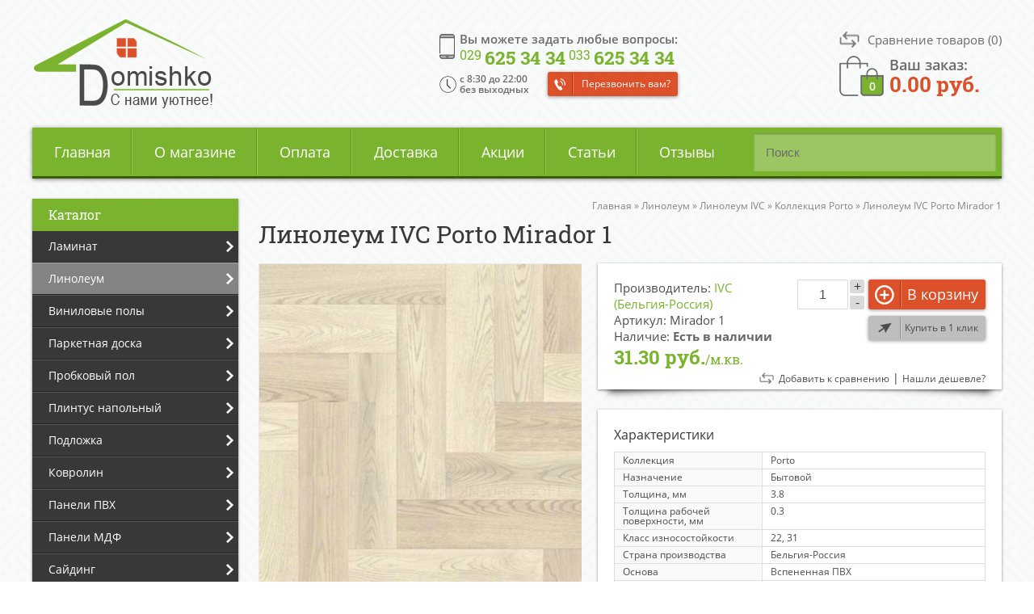

--- FILE ---
content_type: text/html; charset=utf-8
request_url: https://domishko.by/linoleum/linoleum-ivc/kollekciya-porto/linoleum-ivc-porto-mirador-1
body_size: 44973
content:
<!DOCTYPE html>
<html  dir="ltr" lang="ru">
<head>
<meta charset="UTF-8" />
<title>Линолеум IVC Porto Mirador 1 купить в Минске, цена, характеристики, доставка по РБ | Domishko.by</title>
<base href="https://domishko.by/" />
<meta name="viewport" content="width=device-width, initial-scale=1, maximum-scale=1">
<meta name="description" content="Линолеум IVC Porto Mirador 1 - продажа в Минске по низким ценам с доставкой по РБ ✔ Характеристики товара, преимущества, отзывы покупателей ➤ Интернет-магазин Domishko.by" />

<!-- Yandex.Metrika counter -->
<script type="text/javascript" >
   (function(m,e,t,r,i,k,a){m[i]=m[i]||function(){(m[i].a=m[i].a||[]).push(arguments)};
   m[i].l=1*new Date();k=e.createElement(t),a=e.getElementsByTagName(t)[0],k.async=1,k.src=r,a.parentNode.insertBefore(k,a)})
   (window, document, "script", "https://mc.yandex.ru/metrika/tag.js", "ym");

   ym(84017752, "init", {
        clickmap:true,
        trackLinks:true,
        accurateTrackBounce:true,
        webvisor:true
   });
</script>
<noscript><div><img src="https://mc.yandex.ru/watch/84017752" style="position:absolute; left:-9999px;" alt="" /></div></noscript>
<!-- /Yandex.Metrika counter -->






<link href="/favicon.png" rel="icon" />

<link href="https://domishko.by/linoleum/linoleum-ivc/kollekciya-porto/linoleum-ivc-porto-mirador-1" rel="canonical" />
<link rel="stylesheet" type="text/css" href="catalog/view/theme/default/stylesheet/stylesheet.css?v=2.2" />

		<link rel="stylesheet" type="text/css" href="catalog/view/javascript/jquery/photobox/photobox.css" media="screen" />
		<link rel="stylesheet" type="text/css" href="catalog/view/javascript/jquery/photobox/photobox.ie.css" media="screen" />
		<link rel="stylesheet" type="text/css" href="catalog/view/theme/default/stylesheet/isearch.css" media="screen" />
	


	<script src="catalog/view/javascript/jquery/jquery-1.7.1.min.js"></script> 
	<!--<script src="catalog/view/javascript/jquery/jquery-3.1.1.min.js"></script>-->
	<script src="catalog/view/javascript/jquery/ui/jquery-ui-1.8.16.custom.min.js"></script>
	<script src="catalog/view/javascript/jquery/jquery.formstyler.min.js"></script>
	<script src="send/jquery.form.validation.js"></script>
	<script src="send/send.js"></script>
		<script src="catalog/view/javascript/jquery/photobox/photobox.min.js"></script>
		<script src="catalog/view/javascript/jquery/jquery.cycle.js"></script>
		<script src="catalog/view/javascript/isearch.js"></script>
		<script src="catalog/view/javascript/common.js?v=1.5"></script>

<!--microdatapro 7.0 open graph start -->
<meta property="og:locale" content="ru">
<meta property="og:rich_attachment" content="true">
<meta property="og:site_name" content="Domishko.by">
<meta property="og:type" content="product" />
<meta property="og:title" content="Линолеум IVC Porto Mirador 1" />
<meta property="og:description" content="Линолеум IVC Porto Mirador 1" />
<meta property="og:image" content="https://domishko.by/image/cache/data/Lenoleum/IVC/Porto/IVC-Porto-Mirador1-1200x630.jpg" />
<meta property="og:image:secure_url" content="https://domishko.by/image/cache/data/Lenoleum/IVC/Porto/IVC-Porto-Mirador1-1200x630.jpg" />
<meta property="og:image:width" content="1200">
<meta property="og:image:height" content="630">
<meta property="og:url" content="https://domishko.by/linoleum/linoleum-ivc/kollekciya-porto/linoleum-ivc-porto-mirador-1">
<meta property="business:contact_data:street_address" content="Вся Беларусь" />
<meta property="business:contact_data:locality" content="Минск" />
<meta property="business:contact_data:postal_code" content="222514" />
<meta property="business:contact_data:country_name" content="Беларусь" />
<meta property="place:location:latitude" content="54.2193381" />
<meta property="place:location:longitude" content="28.4398254" />
<meta property="business:contact_data:email" content="info@domishko.by"/>
<meta property="business:contact_data:phone_number" content="+375-29-625-34-34"/>
<meta property="product:product_link" content="https://domishko.by/linoleum/linoleum-ivc/kollekciya-porto/linoleum-ivc-porto-mirador-1">
<meta property="product:brand" content="IVC (Бельгия-Россия)">
<meta property="product:category" content="Коллекция Porto">
<meta property="product:availability" content="instock">
<meta property="product:condition" content="new">
<meta property="product:upc" content="м.кв.">
<meta property="product:target_gender" content="">
<meta property="product:price:amount" content="31.3">
<meta property="product:price:currency" content="BYN">
<meta property="og:see_also" content="https://domishko.by/linoleum/linoleum-ivc/kollekciya-porto/linoleum-ivc-porto-galerie-t91" />
<meta property="og:see_also" content="https://domishko.by/linoleum/linoleum-ivc/kollekciya-porto/linoleum-ivc-porto-mirador-90" />
<meta property="og:see_also" content="https://domishko.by/linoleum/linoleum-ivc/kollekciya-porto/linoleum-ivc-porto-sauder-oak-w40" />
<meta property="og:see_also" content="https://domishko.by/linoleum/linoleum-ivc/kollekciya-texart/linoleum-ivc-texart-marcon-oak-w30" />
<meta property="og:see_also" content="https://domishko.by/linoleum/linoleum-ivc/kollekciya-texart/linoleum-ivc-texart-bisan-97" />
<meta property="og:see_also" content="https://domishko.by/linoleum/linoleum-ivc/kollekciya-texart/linoleum-ivc-texart-marcon-oak-w42" />
<meta property="og:see_also" content="https://domishko.by/linoleum/linoleum-ivc/kollekciya-texart/linoleum-ivc-texart-barn-wood-532" />
<meta property="og:see_also" content="https://domishko.by/linoleum/linoleum-ivc/kollekciya-texart/linoleum-ivc-texart-barn-wood-846" />
<meta property="og:see_also" content="https://domishko.by/linoleum/linoleum-ivc/kollekciya-texart/linoleum-ivc-texart-bisan-548" />
<meta property="og:see_also" content="https://domishko.by/linoleum/linoleum-ivc/kollekciya-texart/linoleum-ivc-texart-carpatians-791" />
<meta property="og:see_also" content="https://domishko.by/linoleum/linoleum-ivc/kollekciya-texart/linoleum-ivc-texart-hunter-oak-532" />
<meta property="og:see_also" content="https://domishko.by/linoleum/linoleum-ivc/kollekciya-texart/linoleum-ivc-texart-hunter-oak-542" />
<meta property="og:see_also" content="https://domishko.by/linoleum/linoleum-ivc/kollekciya-texart/linoleum-ivc-texart-marcon-oak-w01" />
<!--microdatapro 7.0 open graph end -->
</head>
<body>
<div id="overl"></div>
<div id="overl2"></div>
<div id="container">
<header>
	<div class="fix ease">
		<div class="head_right ease animated fadeIn">
			<div class="product-compare ease animated"><a href="https://domishko.by/compare-products/" id="compare-total"><span>Сравнение товаров </span>(0)</a></div>
			<div id="cart" class="animated">
    <div class="heading">
    <a href="/cart" title="Перейти в корзину" class="emptycart" >
	Ваш заказ:<span id="cart-total"><span>0</span> <span>0.00 руб.</span></span>
	</a>
	
  </div>
  <div class="content">
        <div class="empty">В корзине пусто!</div>
      </div>
</div>		</div>
		
		<div class="head_center ease animated fadeIn">
			<div class="phones ">
				<span class="ease">Вы можете задать любые вопросы:</span>
					<a class="tel" href="tel:+375296253434"><span>029 </span>625 34 34</a> <a class="tel" href="tel:+375336253434"><span>033 </span>625 34 34</a>
					<a class="callme button">Перезвонить вам?</a>
					<div class="mobile-phone-button"></div>
					<div class="mobile-phones animated fadeInDown">
						<a href="tel:+375296253434"><span>029 </span>625 34 34</a> 
						<a href="tel:+375336253434"><span>033 </span>625 34 34</a>
						
					</div>
			</div>
			<div class="times">
				c 8:30 до 22:00<br>без выходных
			</div>
		</div>
		<div class="clear"></div>
	</div>
	
        <div id="logo" class="animated fadeIn">
        <a href="https://domishko.by/"><img src="https://domishko.by/image/data/logo.png" title="Domishko.by" alt="Domishko.by" /></a>
        </div>
      
</header>

<div id="menu">
<div id="search">
    <div class="button-search"></div>
    <input type="text" name="search" placeholder="Поиск" value="" />
  </div>
  <div class="mmenu">
	<a class="showmob_menu">Меню</a>
  </div>
  <ul>
    <li><a href="/">Главная</a></li><li><a href="/about">О магазине</a></li><li><a href="/oplata">Оплата</a></li><li><a href="/dostavka">Доставка</a></li><li><a href="/specials/">Акции</a></li><li><a href="/articles/">Статьи</a></li><li><a href="/reviews">Отзывы</a></li>

  </ul>
</div>

<div id="notification"></div>
<div id="column-left">
    <div class="box category shadow">
<div class="box-heading">Каталог</div>
    <ul class="cat1">
		      
        			<li><a href="https://domishko.by/laminat/" class="hasarrow">Ламинат</a>
        		
					<ul class="cat2 animated fadeInLeft"> <!-- fadeInLeft -->
			  									<li>
			  				
				
								<a href="https://domishko.by/laminat/laminat-eurohome/" class="hasarrow">Ламинат Eurohome</a>
								
								
				<ul class="cat3 animated fadeInLeft"><!-- fadeInLeft -->
													
														<li><a class="" href="https://domishko.by/laminat/laminat-eurohome/kollekciya-art/">Коллекция Art</a></li>
														
							
							
							
							
													
														<li><a class="" href="https://domishko.by/laminat/laminat-eurohome/kollekciya-loft/">Коллекция Loft</a></li>
														
							
							
							
							
													
														<li><a class="" href="https://domishko.by/laminat/laminat-eurohome/kollekciya-majestic/">Коллекция Majestic</a></li>
														
							
							
							
							
										</ul>
				
				
							  </li>
			  									<li>
			  				
				
								<a href="https://domishko.by/laminat/laminat-swiss-krono/" class="hasarrow">Ламинат Swiss Krono</a>
								
								
				<ul class="cat3 animated fadeInLeft"><!-- fadeInLeft -->
													
														<li><a class="" href="https://domishko.by/laminat/laminat-swiss-krono/kollekciya-arto-10-mm/">Коллекция Arto 10 мм</a></li>
														
							
							
							
							
													
														<li><a class="" href="https://domishko.by/laminat/laminat-swiss-krono/kollekciya-arto/">Коллекция Arto 8 мм</a></li>
														
							
							
							
							
													
														<li><a class="" href="https://domishko.by/laminat/laminat-swiss-krono/kollekciya-arto-synergy/">Коллекция Arto Synergy</a></li>
														
							
							
							
							
													
														<li><a class="" href="https://domishko.by/laminat/laminat-swiss-krono/kollekciya-caspian/">Коллекция Caspian</a></li>
														
							
							
							
							
													
														<li><a class="" href="https://domishko.by/laminat/laminat-swiss-krono/kollekciya-compliment/">Коллекция Compliment</a></li>
														
							
							
							
							
													
														<li><a class="" href="https://domishko.by/laminat/laminat-swiss-krono/kollekciya-dovod/">Коллекция Dovod</a></li>
														
							
							
							
							
													
														<li><a class="" href="https://domishko.by/laminat/laminat-swiss-krono/kollekciya-intellekt/">Коллекция Intellekt</a></li>
														
							
							
							
							
													
														<li><a class="" href="https://domishko.by/laminat/laminat-swiss-krono/kollekciya-mixology-4v/">Коллекция Mixology 4V</a></li>
														
							
							
							
							
													
														<li><a class="" href="https://domishko.by/laminat/laminat-swiss-krono/kollekciya-synchropolis/">Коллекция Synchropolis</a></li>
														
							
							
							
							
													
														<li><a class="" href="https://domishko.by/laminat/laminat-swiss-krono/kollekciya-synonym/">Коллекция Synonym</a></li>
														
							
							
							
							
													
														<li><a class="" href="https://domishko.by/laminat/laminat-swiss-krono/kollekciya-akciya/">Коллекция Акция</a></li>
														
							
							
							
							
										</ul>
				
				
							  </li>
			  									<li>
			  				
				
								<a href="https://domishko.by/laminat/laminat-berry-alloc/" class="hasarrow">Ламинат Berry Alloc</a>
								
								
				<ul class="cat3 animated fadeInLeft"><!-- fadeInLeft -->
													
														<li><a class="" href="https://domishko.by/laminat/laminat-berry-alloc/kollekciya-perfect/">Коллекция Perfect</a></li>
														
							
							
							
							
										</ul>
				
				
							  </li>
			  									<li>
			  				
				
								<a href="https://domishko.by/laminat/laminat-classen/" class="hasarrow">Ламинат Classen</a>
								
								
				<ul class="cat3 animated fadeInLeft"><!-- fadeInLeft -->
													
														<li><a class="" href="https://domishko.by/laminat/laminat-classen/kollekciya-adventure/">Коллекция Adventure</a></li>
														
							
							
							
							
													
														<li><a class="" href="https://domishko.by/laminat/laminat-classen/kollekciya-argenta/">Коллекция Argenta </a></li>
														
							
							
							
							
													
														<li><a class="" href="https://domishko.by/laminat/laminat-classen/kollekciya-authentic-10-narrow/">Коллекция Authentic 10 Narrow</a></li>
														
							
							
							
							
													
														<li><a class="" href="https://domishko.by/laminat/laminat-classen/kollekciya-authentic-8-realistic/">Коллекция Authentic 8 Realistic</a></li>
														
							
							
							
							
													
														<li><a class="" href="https://domishko.by/laminat/laminat-classen/kollekciya-colonial-vintage/">Коллекция Colonial Vintage</a></li>
														
							
							
							
							
													
														<li><a class="" href="https://domishko.by/laminat/laminat-classen/kollekciya-dafino-green/">Коллекция Dafino Green</a></li>
														
							
							
							
							
													
														<li><a class="" href="https://domishko.by/laminat/laminat-classen/kollekciya-discovery/">Коллекция Discovery</a></li>
														
							
							
							
							
													
														<li><a class="" href="https://domishko.by/laminat/laminat-classen/kollekciya-dream/">Коллекция Dream </a></li>
														
							
							
							
							
													
														<li><a class="" href="https://domishko.by/laminat/laminat-classen/kollekciya-extravagant-tradition/">Коллекция Extravagant Tradition</a></li>
														
							
							
							
							
													
														<li><a class="" href="https://domishko.by/laminat/laminat-classen/kollekciya-futuro-expert-4v/">Коллекция Futuro Expert 4V</a></li>
														
							
							
							
							
													
														<li><a class="" href="https://domishko.by/laminat/laminat-classen/kollekciya-harmony-4v/">Коллекция Harmony 4V</a></li>
														
							
							
							
							
													
														<li><a class="" href="https://domishko.by/laminat/laminat-classen/kollekciya-impression/">Коллекция Impression</a></li>
														
							
							
							
							
													
														<li><a class="" href="https://domishko.by/laminat/laminat-classen/kollekciya-joy/">Коллекция Joy </a></li>
														
							
							
							
							
													
														<li><a class="" href="https://domishko.by/laminat/laminat-classen/kollekciya-legend-4v/">Коллекция Legend 4V</a></li>
														
							
							
							
							
													
														<li><a class="" href="https://domishko.by/laminat/laminat-classen/kollekciya-liberty-4v/">Коллекция Liberty 4V</a></li>
														
							
							
							
							
													
														<li><a class="" href="https://domishko.by/laminat/laminat-classen/kollekciya-maestro-cantana/">Коллекция Maestro Cantana</a></li>
														
							
							
							
							
													
														<li><a class="" href="https://domishko.by/laminat/laminat-classen/kollekciya-master-4v/">Коллекция Master 4V</a></li>
														
							
							
							
							
													
														<li><a class="" href="https://domishko.by/laminat/laminat-classen/kollekciya-naturale-chrome/">Коллекция Naturale Chrome</a></li>
														
							
							
							
							
													
														<li><a class="" href="https://domishko.by/laminat/laminat-classen/kollekciya-pacific-coast/">Коллекция Pacific Coast</a></li>
														
							
							
							
							
													
														<li><a class="" href="https://domishko.by/laminat/laminat-classen/kollekciya-passion/">Коллекция Passion</a></li>
														
							
							
							
							
													
														<li><a class="" href="https://domishko.by/laminat/laminat-classen/kollekciya-premium-6-inch/">Коллекция Premium 6 Inch</a></li>
														
							
							
							
							
													
														<li><a class="" href="https://domishko.by/laminat/laminat-classen/kollekciya-rancho-4v/">Коллекция Rancho 4V</a></li>
														
							
							
							
							
													
														<li><a class="" href="https://domishko.by/laminat/laminat-classen/kollekciya-star-4v/">Коллекция Star 4V</a></li>
														
							
							
							
							
													
														<li><a class="" href="https://domishko.by/laminat/laminat-classen/kollekciya-the-brush/">Коллекция The Brush</a></li>
														
							
							
							
							
													
														<li><a class="" href="https://domishko.by/laminat/laminat-classen/kollekciya-trend-4v/">Коллекция Trend 4V</a></li>
														
							
							
							
							
													
														<li><a class="" href="https://domishko.by/laminat/laminat-classen/kollekciya-villa-4v/">Коллекция Villa 4V</a></li>
														
							
							
							
							
													
														<li><a class="" href="https://domishko.by/laminat/laminat-classen/kollekciya-visio-grande/">Коллекция Visio Grande</a></li>
														
							
							
							
							
													
														<li><a class="" href="https://domishko.by/laminat/laminat-classen/kollekciya-forest-4v/">Коллекция Форест 4V</a></li>
														
							
							
							
							
										</ul>
				
				
							  </li>
			  									<li>
			  				
				
								<a href="https://domishko.by/laminat/laminat-decormatch/" class="hasarrow">Ламинат Decormatch</a>
								
								
				<ul class="cat3 animated fadeInLeft"><!-- fadeInLeft -->
													
														<li><a class="" href="https://domishko.by/laminat/laminat-decormatch/kollekciya-autumn/">Коллекция Autumn</a></li>
														
							
							
							
							
													
														<li><a class="" href="https://domishko.by/laminat/laminat-decormatch/kollekciya-magic-lack/">Коллекция Magic Lack</a></li>
														
							
							
							
							
													
														<li><a class="" href="https://domishko.by/laminat/laminat-decormatch/kollekciya-spring/">Коллекция Spring</a></li>
														
							
							
							
							
													
														<li><a class="" href="https://domishko.by/laminat/laminat-decormatch/kollekciya-summer/">Коллекция Summer</a></li>
														
							
							
							
							
										</ul>
				
				
							  </li>
			  									<li>
			  				
				
								<a href="https://domishko.by/laminat/laminat-egger/" class="hasarrow">Ламинат Egger</a>
								
								
				<ul class="cat3 animated fadeInLeft"><!-- fadeInLeft -->
													
														<li><a class="" href="https://domishko.by/laminat/laminat-egger/kollekciya-bm-flooring-4v-germaniya/">Коллекция BM-Flooring 4V (Германия)</a></li>
														
							
							
							
							
													
														<li><a class="" href="https://domishko.by/laminat/laminat-egger/kollekciya-classic-32-klass-germaniya/">Коллекция Classic 32 klass (Германия)</a></li>
														
							
							
							
							
													
														<li><a class="" href="https://domishko.by/laminat/laminat-egger/kollekciya-classic-4v-germaniya/">Коллекция Classic 4V (Германия)</a></li>
														
							
							
							
							
													
														<li><a class="" href="https://domishko.by/laminat/laminat-egger/kollekciya-classic-aqua-4v-germaniya/">Коллекция Classic Aqua 4V (Германия)</a></li>
														
							
							
							
							
													
														<li><a class="" href="https://domishko.by/laminat/laminat-egger/kollekciya-laminate-flooring-33-class-4v-rossiya/">Коллекция Laminate Flooring 33 class 4V (Россия)</a></li>
														
							
							
							
							
													
														<li><a class="" href="https://domishko.by/laminat/laminat-egger/kollekciya-large-laminate-flooring-rossiya/">Коллекция Large Laminate Flooring (Россия)</a></li>
														
							
							
							
							
										</ul>
				
				
							  </li>
			  									<li>
			  				
				
								<a href="https://domishko.by/laminat/laminat-joss-beaumont/" class="hasarrow">Ламинат Joss Beaumont</a>
								
								
				<ul class="cat3 animated fadeInLeft"><!-- fadeInLeft -->
													
														<li><a class="" href="https://domishko.by/laminat/laminat-joss-beaumont/kollekciya-fine/">Коллекция Fine</a></li>
														
							
							
							
							
													
														<li><a class="" href="https://domishko.by/laminat/laminat-joss-beaumont/kollekciya-liberte/">Коллекция Liberte</a></li>
														
							
							
							
							
													
														<li><a class="" href="https://domishko.by/laminat/laminat-joss-beaumont/kollekciya-prospero/">Коллекция Prospero</a></li>
														
							
							
							
							
													
														<li><a class="" href="https://domishko.by/laminat/laminat-joss-beaumont/kollekciya-vertu/">Коллекция Vertu</a></li>
														
							
							
							
							
										</ul>
				
				
							  </li>
			  									<li>
			  				
				
								<a href="https://domishko.by/laminat/laminat-kastamonu/" class="hasarrow">Ламинат Kastamonu</a>
								
								
				<ul class="cat3 animated fadeInLeft"><!-- fadeInLeft -->
													
														<li><a class="" href="https://domishko.by/laminat/laminat-kastamonu/kollekciya-art-floor/">Коллекция Art Floor</a></li>
														
							
							
							
							
													
														<li><a class="" href="https://domishko.by/laminat/laminat-kastamonu/kollekciya-art-floor-4v/">Коллекция Art Floor 4V</a></li>
														
							
							
							
							
													
														<li><a class="" href="https://domishko.by/laminat/laminat-kastamonu/kollekciya-art-floor-4v-10-mm/">Коллекция Art Floor 4V 10 мм</a></li>
														
							
							
							
							
													
														<li><a class="" href="https://domishko.by/laminat/laminat-kastamonu/kollekciya-floorpan-amber/">Коллекция Floorpan Amber</a></li>
														
							
							
							
							
													
														<li><a class="" href="https://domishko.by/laminat/laminat-kastamonu/kollekciya-floorpan-black/">Коллекция Floorpan Black</a></li>
														
							
							
							
							
													
														<li><a class="" href="https://domishko.by/laminat/laminat-kastamonu/kollekciya-floorpan-blue/">Коллекция Floorpan Blue</a></li>
														
							
							
							
							
													
														<li><a class="" href="https://domishko.by/laminat/laminat-kastamonu/kollekciya-floorpan-brown/">Коллекция Floorpan Brown</a></li>
														
							
							
							
							
													
														<li><a class="" href="https://domishko.by/laminat/laminat-kastamonu/kollekciya-floorpan-cherry/">Коллекция Floorpan Cherry</a></li>
														
							
							
							
							
													
														<li><a class="" href="https://domishko.by/laminat/laminat-kastamonu/kollekciya-floorpan-color-bock/">Коллекция Floorpan Color Bock</a></li>
														
							
							
							
							
													
														<li><a class="" href="https://domishko.by/laminat/laminat-kastamonu/kollekciya-floorpan-emerald/">Коллекция Floorpan Emerald</a></li>
														
							
							
							
							
													
														<li><a class="" href="https://domishko.by/laminat/laminat-kastamonu/kollekciya-floorpan-green/">Коллекция Floorpan Green</a></li>
														
							
							
							
							
													
														<li><a class="" href="https://domishko.by/laminat/laminat-kastamonu/kollekciya-floorpan-indigo/">Коллекция Floorpan Indigo</a></li>
														
							
							
							
							
													
														<li><a class="" href="https://domishko.by/laminat/laminat-kastamonu/kollekciya-floorpan-la-moena/">Коллекция Floorpan La Moena</a></li>
														
							
							
							
							
													
														<li><a class="" href="https://domishko.by/laminat/laminat-kastamonu/kollekciya-floorpan-lagoon/">Коллекция Floorpan Lagoon</a></li>
														
							
							
							
							
													
														<li><a class="" href="https://domishko.by/laminat/laminat-kastamonu/kollekciya-floorpan-lime/">Коллекция Floorpan Lime</a></li>
														
							
							
							
							
													
														<li><a class="" href="https://domishko.by/laminat/laminat-kastamonu/kollekciya-floorpan-malva/">Коллекция Floorpan Malva</a></li>
														
							
							
							
							
													
														<li><a class="" href="https://domishko.by/laminat/laminat-kastamonu/kollekciya-floorpan-marsala/">Коллекция Floorpan Marsala</a></li>
														
							
							
							
							
													
														<li><a class="" href="https://domishko.by/laminat/laminat-kastamonu/kollekciya-floorpan-nanoclick/">Коллекция Floorpan Nanoclick</a></li>
														
							
							
							
							
													
														<li><a class="" href="https://domishko.by/laminat/laminat-kastamonu/kollekciya-floorpan-orange/">Коллекция Floorpan Orange</a></li>
														
							
							
							
							
													
														<li><a class="" href="https://domishko.by/laminat/laminat-kastamonu/kollekciya-floorpan-red/">Коллекция Floorpan Red</a></li>
														
							
							
							
							
													
														<li><a class="" href="https://domishko.by/laminat/laminat-kastamonu/kollekciya-floorpan-rex/">Коллекция Floorpan Rex</a></li>
														
							
							
							
							
													
														<li><a class="" href="https://domishko.by/laminat/laminat-kastamonu/kollekciya-floorpan-ruby/">Коллекция Floorpan Ruby</a></li>
														
							
							
							
							
													
														<li><a class="" href="https://domishko.by/laminat/laminat-kastamonu/kollekciya-floorpan-sunfloor-159-mm/">Коллекция Floorpan Sunfloor (159х12 мм)</a></li>
														
							
							
							
							
													
														<li><a class="" href="https://domishko.by/laminat/laminat-kastamonu/kollekciya-floorpan-sunfloor-193-mm/">Коллекция Floorpan Sunfloor (193 мм)</a></li>
														
							
							
							
							
													
														<li><a class="" href="https://domishko.by/laminat/laminat-kastamonu/kollekciya-floorpan-sunfloor/">Коллекция Floorpan Sunfloor 32 4V</a></li>
														
							
							
							
							
													
														<li><a class="" href="https://domishko.by/laminat/laminat-kastamonu/kollekciya-floorpan-sunfloor-33/">Коллекция Floorpan Sunfloor 33</a></li>
														
							
							
							
							
													
														<li><a class="" href="https://domishko.by/laminat/laminat-kastamonu/kollekciya-floorpan-universal/">Коллекция Floorpan Universal</a></li>
														
							
							
							
							
													
														<li><a class="" href="https://domishko.by/laminat/laminat-kastamonu/kollekciya-floorpan-violet/">Коллекция Floorpan Violet</a></li>
														
							
							
							
							
													
														<li><a class="" href="https://domishko.by/laminat/laminat-kastamonu/kollekciya-floorplan-yellow/">Коллекция Floorplan Yellow</a></li>
														
							
							
							
							
													
														<li><a class="" href="https://domishko.by/laminat/laminat-kastamonu/kollekciya-ultramarine/">Коллекция Ultramarine</a></li>
														
							
							
							
							
										</ul>
				
				
							  </li>
			  									<li>
			  				
				
								<a href="https://domishko.by/laminat/laminat-kronopol/" class="hasarrow">Ламинат Kronopol</a>
								
								
				<ul class="cat3 animated fadeInLeft"><!-- fadeInLeft -->
													
														<li><a class="" href="https://domishko.by/laminat/laminat-kronopol/akciya-1/">Акция</a></li>
														
							
							
							
							
													
														<li><a class="" href="https://domishko.by/laminat/laminat-kronopol/kollekciya-aroma/">Коллекция Aroma</a></li>
														
							
							
							
							
													
														<li><a class="" href="https://domishko.by/laminat/laminat-kronopol/kollekciya-cuprum/">Коллекция Cuprum</a></li>
														
							
							
							
							
													
														<li><a class="" href="https://domishko.by/laminat/laminat-kronopol/kollekciya-dresden/">Коллекция Dresden</a></li>
														
							
							
							
							
													
														<li><a class="" href="https://domishko.by/laminat/laminat-kronopol/kollekciya-exclusive/">Коллекция Exclusive</a></li>
														
							
							
							
							
													
														<li><a class="" href="https://domishko.by/laminat/laminat-kronopol/kollekciya-gusto/">Коллекция Gusto</a></li>
														
							
							
							
							
													
														<li><a class="" href="https://domishko.by/laminat/laminat-kronopol/kollekciya-kappa/">Коллекция Kappa</a></li>
														
							
							
							
							
													
														<li><a class="" href="https://domishko.by/laminat/laminat-kronopol/kollekciya-linea/">Коллекция Linea</a></li>
														
							
							
							
							
													
														<li><a class="" href="https://domishko.by/laminat/laminat-kronopol/kollekciya-luna/">Коллекция Luna</a></li>
														
							
							
							
							
													
														<li><a class="" href="https://domishko.by/laminat/laminat-kronopol/kollekciya-marine/">Коллекция Marine</a></li>
														
							
							
							
							
													
														<li><a class="" href="https://domishko.by/laminat/laminat-kronopol/kollekciya-modern-1/">Коллекция Modern</a></li>
														
							
							
							
							
													
														<li><a class="" href="https://domishko.by/laminat/laminat-kronopol/kollekciya-parfe-floor/">Коллекция Parfe floor</a></li>
														
							
							
							
							
													
														<li><a class="" href="https://domishko.by/laminat/laminat-kronopol/kollekciya-senso/">Коллекция Senso</a></li>
														
							
							
							
							
													
														<li><a class="" href="https://domishko.by/laminat/laminat-kronopol/kollekciya-sigma/">Коллекция Sigma</a></li>
														
							
							
							
							
													
														<li><a class="" href="https://domishko.by/laminat/laminat-kronopol/kollekciya-terra/">Коллекция Terra</a></li>
														
							
							
							
							
													
														<li><a class="" href="https://domishko.by/laminat/laminat-kronopol/kollekciya-venus-1/">Коллекция Venus</a></li>
														
							
							
							
							
													
														<li><a class="" href="https://domishko.by/laminat/laminat-kronopol/kollekciya-vision/">Коллекция Vision</a></li>
														
							
							
							
							
													
														<li><a class="" href="https://domishko.by/laminat/laminat-kronopol/kollekciya-zodiac/">Коллекция Zodiac</a></li>
														
							
							
							
							
										</ul>
				
				
							  </li>
			  									<li>
			  				
				
								<a href="https://domishko.by/laminat/laminat-kronospan/" class="hasarrow">Ламинат Kronospan</a>
								
								
				<ul class="cat3 animated fadeInLeft"><!-- fadeInLeft -->
													
														<li><a class="" href="https://domishko.by/laminat/laminat-kronospan/akcionnyy-laminat-kronospan-rb/">Акционный ламинат Kronospan (РБ)</a></li>
														
							
							
							
							
													
														<li><a class="" href="https://domishko.by/laminat/laminat-kronospan/kollekciya-bellissimo-rb/">Коллекция Bellissimo (РБ)</a></li>
														
							
							
							
							
													
														<li><a class="" href="https://domishko.by/laminat/laminat-kronospan/kollekciya-castello-classic/">Коллекция Castello Classic (РБ)</a></li>
														
							
							
							
							
													
														<li><a class="" href="https://domishko.by/laminat/laminat-kronospan/kollekciya-floordreams-rb/">Коллекция Floordreams (РБ)</a></li>
														
							
							
							
							
													
														<li><a class="" href="https://domishko.by/laminat/laminat-kronospan/kollekciya-forte/">Коллекция Forte (РБ)</a></li>
														
							
							
							
							
													
														<li><a class="" href="https://domishko.by/laminat/laminat-kronospan/kollekciya-kronofix-classic-rb/">Коллекция Kronofix Classic (РБ)</a></li>
														
							
							
							
							
													
														<li><a class="" href="https://domishko.by/laminat/laminat-kronospan/kollekciya-super-natural-classic/">Коллекция Super Natural Classic (РБ)</a></li>
														
							
							
							
							
													
														<li><a class="" href="https://domishko.by/laminat/laminat-kronospan/kollekciya-super-natural-narrow-rb/">Коллекция Super Natural Narrow (РБ)</a></li>
														
							
							
							
							
													
														<li><a class="" href="https://domishko.by/laminat/laminat-kronospan/kollekciya-variostep-classic-4v/">Коллекция Variostep Classic 4V (РБ)</a></li>
														
							
							
							
							
													
														<li><a class="" href="https://domishko.by/laminat/laminat-kronospan/kollekciya-vintage-classic-rb/">Коллекция Vintage Classic (РБ)</a></li>
														
							
							
							
							
													
														<li><a class="" href="https://domishko.by/laminat/laminat-kronospan/kollekciya-vintage-narrow-rb/">Коллекция Vintage Narrow (РБ)</a></li>
														
							
							
							
							
										</ul>
				
				
							  </li>
			  									<li>
			  				
				
								<a href="https://domishko.by/laminat/laminat-kronostar/" class="hasarrow">Ламинат Kronostar</a>
								
								
				<ul class="cat3 animated fadeInLeft"><!-- fadeInLeft -->
													
														<li><a class="" href="https://domishko.by/laminat/laminat-kronostar/kollekciya-eco-tec/">Коллекция Eco-Tec</a></li>
														
							
							
							
							
													
														<li><a class="" href="https://domishko.by/laminat/laminat-kronostar/kollekciya-galaxy-4v-1/">Коллекция Galaxy 4V</a></li>
														
							
							
							
							
													
														<li><a class="" href="https://domishko.by/laminat/laminat-kronostar/kollekciya-symbio-4v/">Коллекция SymBio Groove  4V</a></li>
														
							
							
							
							
													
														<li><a class="" href="https://domishko.by/laminat/laminat-kronostar/kollekciya-synchro-tes/">Коллекция Synchro-TЕС</a></li>
														
							
							
							
							
										</ul>
				
				
							  </li>
			  									<li>
			  				
				
								<a href="https://domishko.by/laminat/laminat-kronotex/" class="hasarrow">Ламинат Kronotex</a>
								
								
				<ul class="cat3 animated fadeInLeft"><!-- fadeInLeft -->
													
														<li><a class="" href="https://domishko.by/laminat/laminat-kronotex/kollekciya-amazone/">Коллекция Amazone</a></li>
														
							
							
							
							
													
														<li><a class="" href="https://domishko.by/laminat/laminat-kronotex/kollekciya-dynamic/">Коллекция Dynamic</a></li>
														
							
							
							
							
													
														<li><a class="" href="https://domishko.by/laminat/laminat-kronotex/kollekciya-dynamic-plus/">Коллекция Dynamic Plus</a></li>
														
							
							
							
							
													
														<li><a class="" href="https://domishko.by/laminat/laminat-kronotex/kollekciya-exquisit/">Коллекция Exquisit</a></li>
														
							
							
							
							
													
														<li><a class="" href="https://domishko.by/laminat/laminat-kronotex/kollekciya-exquisit-plus/">Коллекция Exquisit Plus</a></li>
														
							
							
							
							
													
														<li><a class="" href="https://domishko.by/laminat/laminat-kronotex/kollekciya-mega-plus/">Коллекция Mega Plus</a></li>
														
							
							
							
							
													
														<li><a class="" href="https://domishko.by/laminat/laminat-kronotex/kollekciya-superior-advanced/">Коллекция Superior Advanced</a></li>
														
							
							
							
							
													
														<li><a class="" href="https://domishko.by/laminat/laminat-kronotex/kollekciya-superior-advanced-plus/">Коллекция Superior Advanced Plus</a></li>
														
							
							
							
							
													
														<li><a class="" href="https://domishko.by/laminat/laminat-kronotex/kollekciya-superior-catwalk/">Коллекция Superior Catwalk</a></li>
														
							
							
							
							
										</ul>
				
				
							  </li>
			  									<li>
			  				
				
								<a href="https://domishko.by/laminat/laminat-parafloor/" class="hasarrow">Ламинат Parafloor</a>
								
								
				<ul class="cat3 animated fadeInLeft"><!-- fadeInLeft -->
													
														<li><a class="" href="https://domishko.by/laminat/laminat-parafloor/kollekciya-bavaria/">Коллекция Bavaria</a></li>
														
							
							
							
							
													
														<li><a class="" href="https://domishko.by/laminat/laminat-parafloor/kollekciya-castle/">Коллекция Castle</a></li>
														
							
							
							
							
													
														<li><a class="" href="https://domishko.by/laminat/laminat-parafloor/kollekciya-country/">Коллекция Country</a></li>
														
							
							
							
							
													
														<li><a class="" href="https://domishko.by/laminat/laminat-parafloor/kollekciya-villa/">Коллекция Villa</a></li>
														
							
							
							
							
										</ul>
				
				
							  </li>
			  									<li>
			  				
				
								<a href="https://domishko.by/laminat/laminat-praktik/" class="hasarrow">Ламинат Praktik</a>
								
								
				<ul class="cat3 animated fadeInLeft"><!-- fadeInLeft -->
													
														<li><a class="" href="https://domishko.by/laminat/laminat-praktik/kollekciya-benefice/">Коллекция Benefice</a></li>
														
							
							
							
							
													
														<li><a class="" href="https://domishko.by/laminat/laminat-praktik/kollekciya-massive-8-mm/">Коллекция Massive (8 мм)</a></li>
														
							
							
							
							
													
														<li><a class="" href="https://domishko.by/laminat/laminat-praktik/kollekciya-massive/">Коллекция Massive (12 мм)</a></li>
														
							
							
							
							
													
														<li><a class="" href="https://domishko.by/laminat/laminat-praktik/kollekciya-nature/">Коллекция Nature</a></li>
														
							
							
							
							
													
														<li><a class="" href="https://domishko.by/laminat/laminat-praktik/kollekciya-parquet/">Коллекция Parquet</a></li>
														
							
							
							
							
													
														<li><a class="" href="https://domishko.by/laminat/laminat-praktik/kollekciya-parquet-12-08-m/">Коллекция Parquet - 12 (0,8 м)</a></li>
														
							
							
							
							
													
														<li><a class="" href="https://domishko.by/laminat/laminat-praktik/kollekciya-parquet-12-12-m/">Коллекция Parquet - 12 (1,2 м)</a></li>
														
							
							
							
							
													
														<li><a class="" href="https://domishko.by/laminat/laminat-praktik/kollekciya-royal-lack-8-mm/">Коллекция Royal Lack (8 мм)</a></li>
														
							
							
							
							
													
														<li><a class="" href="https://domishko.by/laminat/laminat-praktik/kollekciya-royal-lack/">Коллекция Royal Lack (12 мм)</a></li>
														
							
							
							
							
										</ul>
				
				
							  </li>
			  									<li>
			  				
				
								<a href="https://domishko.by/laminat/laminat-tarkett/" class="hasarrow">Ламинат Tarkett</a>
								
								
				<ul class="cat3 animated fadeInLeft"><!-- fadeInLeft -->
													
														<li><a class="" href="https://domishko.by/laminat/laminat-tarkett/kollekciya-artisan-rossiya/">Коллекция Artisan (Россия)</a></li>
														
							
							
							
							
													
														<li><a class="" href="https://domishko.by/laminat/laminat-tarkett/kollekciya-artist-rossiya/">Коллекция Artist (Россия)</a></li>
														
							
							
							
							
													
														<li><a class="" href="https://domishko.by/laminat/laminat-tarkett/kollekciya-benefice-rossiya/">Коллекция Benefice (Россия)</a></li>
														
							
							
							
							
													
														<li><a class="" href="https://domishko.by/laminat/laminat-tarkett/kollekciya-cinema/">Коллекция Cinema (Россия)</a></li>
														
							
							
							
							
													
														<li><a class="" href="https://domishko.by/laminat/laminat-tarkett/kollekciya-cruise-rossiya/">Коллекция Cruise (Россия)</a></li>
														
							
							
							
							
													
														<li><a class="" href="https://domishko.by/laminat/laminat-tarkett/kollekciya-dubart-rossiya/">Коллекция Dubart (Россия)</a></li>
														
							
							
							
							
													
														<li><a class="" href="https://domishko.by/laminat/laminat-tarkett/kollekciya-dynasty-rossiya/">Коллекция Dynasty (Россия)</a></li>
														
							
							
							
							
													
														<li><a class="" href="https://domishko.by/laminat/laminat-tarkett/kollekciya-elegance-1232/">Коллекция Elegance 1232 (Германия)</a></li>
														
							
							
							
							
													
														<li><a class="" href="https://domishko.by/laminat/laminat-tarkett/kollekciya-ellada/">Коллекция Ellada (Россия)</a></li>
														
							
							
							
							
													
														<li><a class="" href="https://domishko.by/laminat/laminat-tarkett/kollekciya-espana-rossiya/">Коллекция Espana (Россия)</a></li>
														
							
							
							
							
													
														<li><a class="" href="https://domishko.by/laminat/laminat-tarkett/kollekciya-fiesta/">Коллекция Fiesta (Россия)</a></li>
														
							
							
							
							
													
														<li><a class="" href="https://domishko.by/laminat/laminat-tarkett/kollekciya-gallery-rossiya/">Коллекция Gallery (Россия)</a></li>
														
							
							
							
							
													
														<li><a class="" href="https://domishko.by/laminat/laminat-tarkett/kollekciya-gallery-mini-rossiya/">Коллекция Gallery Mini (Россия)</a></li>
														
							
							
							
							
													
														<li><a class="" href="https://domishko.by/laminat/laminat-tarkett/kollekciya-holiday/">Коллекция Holiday (Россия)</a></li>
														
							
							
							
							
													
														<li><a class="" href="https://domishko.by/laminat/laminat-tarkett/kollekciya-infinite/">Коллекция Infinite (Германия)</a></li>
														
							
							
							
							
													
														<li><a class="" href="https://domishko.by/laminat/laminat-tarkett/kollekciya-intermezzo-rossiya/">Коллекция Intermezzo (Россия)</a></li>
														
							
							
							
							
													
														<li><a class="" href="https://domishko.by/laminat/laminat-tarkett/kollekciya-laminart/">Коллекция Lamin'Art (Германия)</a></li>
														
							
							
							
							
													
														<li><a class="" href="https://domishko.by/laminat/laminat-tarkett/kollekciya-long-boards-932-germaniya/">Коллекция Long Boards 932 (Германия)</a></li>
														
							
							
							
							
													
														<li><a class="" href="https://domishko.by/laminat/laminat-tarkett/kollekciya-navigator/">Коллекция Navigator (Россия)</a></li>
														
							
							
							
							
													
														<li><a class="" href="https://domishko.by/laminat/laminat-tarkett/kollekciya-odyssey-832/">Коллекция Odyssey 832 (Россия)</a></li>
														
							
							
							
							
													
														<li><a class="" href="https://domishko.by/laminat/laminat-tarkett/kollekciya-pilot/">Коллекция Pilot (Россия)</a></li>
														
							
							
							
							
													
														<li><a class="" href="https://domishko.by/laminat/laminat-tarkett/kollekciya-poem-rossiya/">Коллекция Poem (Россия)</a></li>
														
							
							
							
							
													
														<li><a class="" href="https://domishko.by/laminat/laminat-tarkett/kollekciya-regata-rossiya/">Коллекция Regata (Россия)</a></li>
														
							
							
							
							
													
														<li><a class="" href="https://domishko.by/laminat/laminat-tarkett/kollekciya-riviera-rossiya/">Коллекция Riviera (Россия)</a></li>
														
							
							
							
							
													
														<li><a class="" href="https://domishko.by/laminat/laminat-tarkett/kollekciya-robinson-rossiya/">Коллекция Robinson (Россия)</a></li>
														
							
							
							
							
													
														<li><a class="" href="https://domishko.by/laminat/laminat-tarkett/kollekciya-select/">Коллекция Select (Германия)</a></li>
														
							
							
							
							
													
														<li><a class="" href="https://domishko.by/laminat/laminat-tarkett/kollekciya-sommer-1233/">Коллекция Sommer 1233 (Германия)</a></li>
														
							
							
							
							
													
														<li><a class="" href="https://domishko.by/laminat/laminat-tarkett/kollekciya-sommer-832/">Коллекция Sommer 832 (Германия)</a></li>
														
							
							
							
							
													
														<li><a class="" href="https://domishko.by/laminat/laminat-tarkett/kollekciya-sommer-germany-rossiya/">Коллекция Sommer Germany (Россия)</a></li>
														
							
							
							
							
													
														<li><a class="" href="https://domishko.by/laminat/laminat-tarkett/kollekciya-sommer-nordica-rossiya/">Коллекция Sommer Nordica (Россия)</a></li>
														
							
							
							
							
													
														<li><a class="" href="https://domishko.by/laminat/laminat-tarkett/kollekciya-tornado-germaniya/">Коллекция Tornado (Германия)</a></li>
														
							
							
							
							
													
														<li><a class="" href="https://domishko.by/laminat/laminat-tarkett/kollekciya-trophy-rossiya/">Коллекция Trophy (Россия)</a></li>
														
							
							
							
							
													
														<li><a class="" href="https://domishko.by/laminat/laminat-tarkett/kollekciya-unique-832/">Коллекция Unique 832 (Германия)</a></li>
														
							
							
							
							
													
														<li><a class="" href="https://domishko.by/laminat/laminat-tarkett/kollekciya-universe/">Коллекция Universe (Россия)</a></li>
														
							
							
							
							
													
														<li><a class="" href="https://domishko.by/laminat/laminat-tarkett/kollekciya-vintage/">Коллекция Vintage (Германия)</a></li>
														
							
							
							
							
													
														<li><a class="" href="https://domishko.by/laminat/laminat-tarkett/kollekciya-vintage-2v/">Коллекция Vintage 2V (Германия)</a></li>
														
							
							
							
							
													
														<li><a class="" href="https://domishko.by/laminat/laminat-tarkett/kollekciya-woodstock/">Коллекция Woodstock (Германия)</a></li>
														
							
							
							
							
													
														<li><a class="" href="https://domishko.by/laminat/laminat-tarkett/kollekciya-woodstock-2v/">Коллекция Woodstock 2V (Германия)</a></li>
														
							
							
							
							
													
														<li><a class="" href="https://domishko.by/laminat/laminat-tarkett/kollekciya-woodstock-4v/">Коллекция Woodstock 4V (Россия)</a></li>
														
							
							
							
							
													
														<li><a class="" href="https://domishko.by/laminat/laminat-tarkett/kollekciya-woodstock-family/">Коллекция Woodstock Family (Россия)</a></li>
														
							
							
							
							
													
														<li><a class="" href="https://domishko.by/laminat/laminat-tarkett/kollekciya-balet-rossiya/">Коллекция Балет (Россия)</a></li>
														
							
							
							
							
										</ul>
				
				
							  </li>
			  									<li>
			  				
				
								<a href="https://domishko.by/laminat/laminat-timber/" class="hasarrow">Ламинат Timber</a>
								
								
				<ul class="cat3 animated fadeInLeft"><!-- fadeInLeft -->
													
														<li><a class="" href="https://domishko.by/laminat/laminat-timber/kollekciya-forester-rossiya/">Коллекция Forester (Россия)</a></li>
														
							
							
							
							
													
														<li><a class="" href="https://domishko.by/laminat/laminat-timber/kollekciya-harvest-rossiya/">Коллекция Harvest (Россия)</a></li>
														
							
							
							
							
													
														<li><a class="" href="https://domishko.by/laminat/laminat-timber/kollekciya-lumber-rossiya/">Коллекция Lumber (Россия)</a></li>
														
							
							
							
							
										</ul>
				
				
							  </li>
			  									<li>
			  				
				
								<a href="https://domishko.by/laminat/laminat-mostovdrev/" class="hasarrow">Ламинат Мостовдрев</a>
								
								
				<ul class="cat3 animated fadeInLeft"><!-- fadeInLeft -->
													
														<li><a class="" href="https://domishko.by/laminat/laminat-mostovdrev/kollekciya-cuberta/">Коллекция Cuberta</a></li>
														
							
							
							
							
													
														<li><a class="" href="https://domishko.by/laminat/laminat-mostovdrev/kollekciya-borwood/">Коллекция Derby</a></li>
														
							
							
							
							
													
														<li><a class="" href="https://domishko.by/laminat/laminat-mostovdrev/kollekciya-kronon-modern/">Коллекция Kronon Modern</a></li>
														
							
							
							
							
										</ul>
				
				
							  </li>
			  									<li>
			  				
				
								<a href="https://domishko.by/laminat/laminat-quick-step/" class="hasarrow">Ламинат Quick Step</a>
								
								
				<ul class="cat3 animated fadeInLeft"><!-- fadeInLeft -->
													
														<li><a class="" href="https://domishko.by/laminat/laminat-quick-step/kollekciya-classic/">Коллекция Classic</a></li>
														
							
							
							
							
										</ul>
				
				
							  </li>
			  									<li>
			  				
				
								<a href="https://domishko.by/laminat/laminat-vivafloor/" class="hasarrow">Ламинат Vivafloor</a>
								
								
				<ul class="cat3 animated fadeInLeft"><!-- fadeInLeft -->
													
														<li><a class="" href="https://domishko.by/laminat/laminat-vivafloor/kollekciya-black-label/">Коллекция Black Label</a></li>
														
							
							
							
							
													
														<li><a class="" href="https://domishko.by/laminat/laminat-vivafloor/kollekciya-blue-label/">Коллекция Blue Label</a></li>
														
							
							
							
							
													
														<li><a class="" href="https://domishko.by/laminat/laminat-vivafloor/kollekciya-gold-label/">Коллекция Gold Label</a></li>
														
							
							
							
							
													
														<li><a class="" href="https://domishko.by/laminat/laminat-vivafloor/kollekciya-green-label/">Коллекция Green Label</a></li>
														
							
							
							
							
										</ul>
				
				
							  </li>
			  									<li>
			  				
				
								<a href="https://domishko.by/laminat/laminat-v-detskuju-komnaty/" class="">Ламинат в детскую комнату</a>
								
							  </li>
			  									<li>
			  				
				
								<a href="https://domishko.by/laminat/laminat-dlya-vannoy-komnaty/" class="">Ламинат для ванной комнаты</a>
								
							  </li>
			  									<li>
			  				
				
								<a href="https://domishko.by/laminat/laminat-dlya-koridora/" class="">Ламинат для коридора</a>
								
							  </li>
			  									<li>
			  				
				
								<a href="https://domishko.by/laminat/laminat-dlya-kukhni/" class="">Ламинат для кухни</a>
								
							  </li>
			  									<li>
			  				
				
								<a href="https://domishko.by/laminat/laminat-dlya-spalni/" class="">Ламинат для спальни</a>
								
							  </li>
			  									<li>
			  				
				
								<a href="https://domishko.by/laminat/laminat-skidki-aktsii/" class="">Ламинат по акции</a>
								
							  </li>
			  									<li>
			  				
				
								<a href="https://domishko.by/laminat/deshevyj-laminat/" class="">Дешевый ламинат</a>
								
							  </li>
			  									<li>
			  				
				
								<a href="https://domishko.by/laminat/dorogoj-laminat/" class="">Дорогой ламинат</a>
								
							  </li>
			  									<li>
			  				
				
								<a href="https://domishko.by/laminat/laminat-dlja-teplogo-pola/" class="">Ламинат для теплого пола</a>
								
							  </li>
			  									<li>
			  				
				
								<a href="https://domishko.by/laminat/31-klass/" class="">Ламинат 31 класса</a>
								
							  </li>
			  									<li>
			  				
				
								<a href="https://domishko.by/laminat/32-klass/" class="">Ламинат 32 класс</a>
								
							  </li>
			  									<li>
			  				
				
								<a href="https://domishko.by/laminat/33-klass/" class="">Ламинат 33 класс</a>
								
							  </li>
			  									<li>
			  				
				
								<a href="https://domishko.by/laminat/34-klass/" class="">Ламинат 34 класса</a>
								
							  </li>
			  									<li>
			  				
				
								<a href="https://domishko.by/laminat/laminat-elochkoj/" class="">Ламинат елочкой</a>
								
							  </li>
			  									<li>
			  				
				
								<a href="https://domishko.by/laminat/belyj-laminat/" class="">Белый ламинат</a>
								
							  </li>
			  									<li>
			  				
				
								<a href="https://domishko.by/laminat/glyantsevyy-laminat/" class="">Глянцевый ламинат</a>
								
							  </li>
			  									<li>
			  				
				
								<a href="https://domishko.by/laminat/laminat-pod-plitku/" class="">Ламинат под плитку</a>
								
							  </li>
			  									<li>
			  				
				
								<a href="https://domishko.by/laminat/laminat-bez-faski/" class="">Ламинат без фаски</a>
								
							  </li>
			  									<li>
			  				
				
								<a href="https://domishko.by/laminat/laminat-s-faskoj/" class="">Ламинат с фаской</a>
								
							  </li>
			  									<li>
			  				
				
								<a href="https://domishko.by/laminat/vlagostoykiy-laminat/" class="">Влагостойкий ламинат</a>
								
							  </li>
			  									<li>
			  				
				
								<a href="https://domishko.by/laminat/nemetskiy-laminat/" class="">Немецкий ламинат</a>
								
							  </li>
			  									<li>
			  				
				
								<a href="https://domishko.by/laminat/belorusskiy-laminat/" class="">Белорусский ламинат</a>
								
							  </li>
			  									<li>
			  				
				
								<a href="https://domishko.by/laminat/belgiyskiy-laminat/" class="">Бельгийский ламинат</a>
								
							  </li>
			  									<li>
			  				
				
								<a href="https://domishko.by/laminat/laminat-iz-kitaya/" class="">Китайский ламинат</a>
								
							  </li>
			  									<li>
			  				
				
								<a href="https://domishko.by/laminat/laminat-polsha/" class="">Польский ламинат</a>
								
							  </li>
			  									<li>
			  				
				
								<a href="https://domishko.by/laminat/rossiyskiy-laminat/" class="">Российский ламинат</a>
								
							  </li>
			  									<li>
			  				
				
								<a href="https://domishko.by/laminat/hudozhestvennyi-laminat/" class="">Художественный ламинат</a>
								
							  </li>
			  									<li>
			  				
				
								<a href="https://domishko.by/laminat/laminat-dub/" class="">Ламинат Дуб</a>
								
							  </li>
			  									<li>
			  				
				
								<a href="https://domishko.by/laminat/laminat-imitatsiya-dereva-venge/" class="">Ламинат венге</a>
								
							  </li>
			  									<li>
			  				
				
								<a href="https://domishko.by/laminat/laminat-imitatsiya-dereva-dub-belenyy/" class="">Ламинат беленый дуб</a>
								
							  </li>
			  									<li>
			  				
				
								<a href="https://domishko.by/laminat/laminat-sosna/" class="">Ламинат под сосну</a>
								
							  </li>
			  									<li>
			  				
				
								<a href="https://domishko.by/laminat/laminat-imitatsiya-dereva-yasen/" class="">Ламинат под ясень</a>
								
							  </li>
			  									<li>
			  				
				
								<a href="https://domishko.by/laminat/laminat-grusha/" class="">Ламинат Груша</a>
								
							  </li>
			  									<li>
			  				
				
								<a href="https://domishko.by/laminat/laminat-pod-beton/" class="">Ламинат под бетон</a>
								
							  </li>
			  									<li>
			  				
				
								<a href="https://domishko.by/laminat/laminat-pod-kamen/" class="">Ламинат под камень</a>
								
							  </li>
			  									<li>
			  				
				
								<a href="https://domishko.by/laminat/laminat-imitatsiya-brashirovannoe-derevo/" class="">Ламинат брашированный</a>
								
							  </li>
			  									<li>
			  				
				
								<a href="https://domishko.by/laminat/laminat-pod-dosku/" class="">Ламинат под доску</a>
								
							  </li>
			  									<li>
			  				
				
								<a href="https://domishko.by/laminat/laminat-pod-derevo/" class="">Ламинат под дерево</a>
								
							  </li>
			  									<li>
			  				
				
								<a href="https://domishko.by/laminat/laminat-pod-staruyu-dosku/" class="">Ламинат под старую доску</a>
								
							  </li>
			  			</ul>
        		</li>
		      
        			<li class="active"><a href="https://domishko.by/linoleum/" class="hasarrow" >Линолеум</a>
        		
					<ul class="cat2 animated fadeInLeft"> <!-- fadeInLeft -->
			  									<li>
			  				
				
								<a href="https://domishko.by/linoleum/linoleum-juteks/" class="hasarrow">Линолеум Juteks</a>
								
								
				<ul class="cat3 animated fadeInLeft"><!-- fadeInLeft -->
													
														<li><a class="" href="https://domishko.by/linoleum/linoleum-juteks/kollekciya-arkada/">Коллекция Arkada</a></li>
														
							
							
							
							
													
														<li><a class="" href="https://domishko.by/linoleum/linoleum-juteks/kollekciya-emotion/">Коллекция Emotion</a></li>
														
							
							
							
							
													
														<li><a class="" href="https://domishko.by/linoleum/linoleum-juteks/kollekciya-emprezo/">Коллекция Emprezo</a></li>
														
							
							
							
							
													
														<li><a class="" href="https://domishko.by/linoleum/linoleum-juteks/kollekciya-etnic/">Коллекция Etnic</a></li>
														
							
							
							
							
													
														<li><a class="" href="https://domishko.by/linoleum/linoleum-juteks/kollekciya-flash/">Коллекция Flash </a></li>
														
							
							
							
							
													
														<li><a class="" href="https://domishko.by/linoleum/linoleum-juteks/kollekciya-fortuna/">Коллекция Fortuna</a></li>
														
							
							
							
							
													
														<li><a class="" href="https://domishko.by/linoleum/linoleum-juteks/kollekciya-forum/">Коллекция Forum</a></li>
														
							
							
							
							
													
														<li><a class="" href="https://domishko.by/linoleum/linoleum-juteks/kollekciya-glamour/">Коллекция Glamour</a></li>
														
							
							
							
							
													
														<li><a class="" href="https://domishko.by/linoleum/linoleum-juteks/kollekciya-gost/">Коллекция Gost</a></li>
														
							
							
							
							
													
														<li><a class="" href="https://domishko.by/linoleum/linoleum-juteks/kollekciya-imperator/">Коллекция Imperator </a></li>
														
							
							
							
							
													
														<li><a class="" href="https://domishko.by/linoleum/linoleum-juteks/kollekciya-imperia/">Коллекция Imperia</a></li>
														
							
							
							
							
													
														<li><a class="" href="https://domishko.by/linoleum/linoleum-juteks/kollekciya-liberty/">Коллекция Liberty</a></li>
														
							
							
							
							
													
														<li><a class="" href="https://domishko.by/linoleum/linoleum-juteks/kollekciya-megapolis/">Коллекция Megapolis </a></li>
														
							
							
							
							
													
														<li><a class="" href="https://domishko.by/linoleum/linoleum-juteks/kollekciya-nelson/">Коллекция Nelson</a></li>
														
							
							
							
							
													
														<li><a class="" href="https://domishko.by/linoleum/linoleum-juteks/kollekciya-optimal/">Коллекция Optimal</a></li>
														
							
							
							
							
													
														<li><a class="" href="https://domishko.by/linoleum/linoleum-juteks/kollekciya-pietro/">Коллекция Pietro</a></li>
														
							
							
							
							
													
														<li><a class="" href="https://domishko.by/linoleum/linoleum-juteks/kollekciya-planeta/">Коллекция Planeta</a></li>
														
							
							
							
							
													
														<li><a class="" href="https://domishko.by/linoleum/linoleum-juteks/kollekciya-premier-extra/">Коллекция Premier Extra</a></li>
														
							
							
							
							
													
														<li><a class="" href="https://domishko.by/linoleum/linoleum-juteks/kollekciya-premium/">Коллекция Premium</a></li>
														
							
							
							
							
													
														<li><a class="" href="https://domishko.by/linoleum/linoleum-juteks/kollekciya-prima/">Коллекция Prima</a></li>
														
							
							
							
							
													
														<li><a class="" href="https://domishko.by/linoleum/linoleum-juteks/kollekciya-respect/">Коллекция Respect</a></li>
														
							
							
							
							
													
														<li><a class="" href="https://domishko.by/linoleum/linoleum-juteks/kollekciya-simply/">Коллекция Simply</a></li>
														
							
							
							
							
													
														<li><a class="" href="https://domishko.by/linoleum/linoleum-juteks/kollekciya-sirius/">Коллекция Sirius</a></li>
														
							
							
							
							
													
														<li><a class="" href="https://domishko.by/linoleum/linoleum-juteks/kollekciya-spirit/">Коллекция Spirit</a></li>
														
							
							
							
							
													
														<li><a class="" href="https://domishko.by/linoleum/linoleum-juteks/kollekciya-supreme/">Коллекция Supreme</a></li>
														
							
							
							
							
													
														<li><a class="" href="https://domishko.by/linoleum/linoleum-juteks/kollekciya-the-best/">Коллекция The Best</a></li>
														
							
							
							
							
													
														<li><a class="" href="https://domishko.by/linoleum/linoleum-juteks/kollekciya-trend/">Коллекция Trend</a></li>
														
							
							
							
							
													
														<li><a class="" href="https://domishko.by/linoleum/linoleum-juteks/kollekciya-ultimate/">Коллекция Ultimate</a></li>
														
							
							
							
							
													
														<li><a class="" href="https://domishko.by/linoleum/linoleum-juteks/kollekciya-vector/">Коллекция Vector</a></li>
														
							
							
							
							
													
														<li><a class="" href="https://domishko.by/linoleum/linoleum-juteks/kollekciya-venus/">Коллекция Venus</a></li>
														
							
							
							
							
										</ul>
				
				
							  </li>
			  									<li>
			  				
				
								<a href="https://domishko.by/linoleum/linoleum-komiteks-lin/" class="hasarrow">Линолеум Комитекс Лин</a>
								
								
				<ul class="cat3 animated fadeInLeft"><!-- fadeInLeft -->
													
														<li><a class="" href="https://domishko.by/linoleum/linoleum-komiteks-lin/kollekciya-versal/">Коллекция Версаль</a></li>
														
							
							
							
							
													
														<li><a class="" href="https://domishko.by/linoleum/linoleum-komiteks-lin/kollekciya-sanlayt/">Коллекция Санлайт</a></li>
														
							
							
							
							
													
														<li><a class="" href="https://domishko.by/linoleum/linoleum-komiteks-lin/kollekciya-parma/">Коллекция Парма</a></li>
														
							
							
							
							
													
														<li><a class="" href="https://domishko.by/linoleum/linoleum-komiteks-lin/kollekciya-pechora/">Коллекция Печора</a></li>
														
							
							
							
							
													
														<li><a class="" href="https://domishko.by/linoleum/linoleum-komiteks-lin/kollekciya-provans/">Коллекция Прованс</a></li>
														
							
							
							
							
													
														<li><a class="" href="https://domishko.by/linoleum/linoleum-komiteks-lin/kollekciya-atlanta/">Коллекция Атланта</a></li>
														
							
							
							
							
													
														<li><a class="" href="https://domishko.by/linoleum/linoleum-komiteks-lin/kollekciya-bavariya/">Коллекция Бавария</a></li>
														
							
							
							
							
													
														<li><a class="" href="https://domishko.by/linoleum/linoleum-komiteks-lin/kollekciya-everest/">Коллекция Эверест</a></li>
														
							
							
							
							
													
														<li><a class="" href="https://domishko.by/linoleum/linoleum-komiteks-lin/kollekciya-elbrus/">Коллекция Эльбрус</a></li>
														
							
							
							
							
										</ul>
				
				
							  </li>
			  									<li>
			  				
				
								<a href="https://domishko.by/linoleum/linoleum-sinteros/" class="hasarrow">Линолеум Синтерос</a>
								
								
				<ul class="cat3 animated fadeInLeft"><!-- fadeInLeft -->
													
														<li><a class="" href="https://domishko.by/linoleum/linoleum-sinteros/kollekciya-comfort/">Коллекция Comfort</a></li>
														
							
							
							
							
													
														<li><a class="" href="https://domishko.by/linoleum/linoleum-sinteros/kollekciya-delta/">Коллекция Delta</a></li>
														
							
							
							
							
													
														<li><a class="" href="https://domishko.by/linoleum/linoleum-sinteros/kollekciya-horizon/">Коллекция Horizon</a></li>
														
							
							
							
							
										</ul>
				
				
							  </li>
			  									<li>
			  				
				
								<a href="https://domishko.by/linoleum/linoleum-tarkett/" class="hasarrow">Линолеум Tarkett</a>
								
								
				<ul class="cat3 animated fadeInLeft"><!-- fadeInLeft -->
													
														<li><a class="" href="https://domishko.by/linoleum/linoleum-tarkett/kollekciya-aero-rossiya/">Коллекция Aero (Россия)</a></li>
														
							
							
							
							
													
														<li><a class="" href="https://domishko.by/linoleum/linoleum-tarkett/kollekciya-premium-serbiya/">Коллекция Premium (Сербия)</a></li>
														
							
							
							
							
													
														<li><a class="" href="https://domishko.by/linoleum/linoleum-tarkett/kollekciya-acczent-pro-rossiya/">Коллекция Acczent PRO (Россия)</a></li>
														
							
							
							
							
													
														<li><a class="" href="https://domishko.by/linoleum/linoleum-tarkett/kollekciya-caprice-rossiya/">Коллекция Caprice (Россия)</a></li>
														
							
							
							
							
													
														<li><a class="" href="https://domishko.by/linoleum/linoleum-tarkett/kollekciya-club-rossiya/">Коллекция Club (Россия)</a></li>
														
							
							
							
							
													
														<li><a class="" href="https://domishko.by/linoleum/linoleum-tarkett/kollekciya-craft-rossiya/">Коллекция Craft (Россия)</a></li>
														
							
							
							
							
													
														<li><a class="" href="https://domishko.by/linoleum/linoleum-tarkett/kollekciya-discovery-rossiya/">Коллекция Discovery (Россия)</a></li>
														
							
							
							
							
													
														<li><a class="" href="https://domishko.by/linoleum/linoleum-tarkett/kollekciya-drive-rossiya/">Коллекция Drive  (Россия)</a></li>
														
							
							
							
							
													
														<li><a class="" href="https://domishko.by/linoleum/linoleum-tarkett/kollekciya-gladiator-rossiya/">Коллекция Gladiator (Россия)</a></li>
														
							
							
							
							
													
														<li><a class="" href="https://domishko.by/linoleum/linoleum-tarkett/kollekciya-hometown-rossiya/">Коллекция Hometown (Россия)</a></li>
														
							
							
							
							
													
														<li><a class="" href="https://domishko.by/linoleum/linoleum-tarkett/kollekciya-hyperion-sb-rossiya/">Коллекция Hyperion SB (Россия)</a></li>
														
							
							
							
							
													
														<li><a class="" href="https://domishko.by/linoleum/linoleum-tarkett/kollekciya-junior-rossiya/">Коллекция Junior (Россия)</a></li>
														
							
							
							
							
													
														<li><a class="" href="https://domishko.by/linoleum/linoleum-tarkett/kollekciya-kvazar-rossiya/">Коллекция Kvazar (Россия)</a></li>
														
							
							
							
							
													
														<li><a class="" href="https://domishko.by/linoleum/linoleum-tarkett/kollekciya-loft-rossiya/">Коллекция Loft (Россия)</a></li>
														
							
							
							
							
													
														<li><a class="" href="https://domishko.by/linoleum/linoleum-tarkett/kollekciya-lux-rossiya/">Коллекция Lux (Россия)      </a></li>
														
							
							
							
							
													
														<li><a class="" href="https://domishko.by/linoleum/linoleum-tarkett/kollekciya-moda-rossiya/">Коллекция Moda (Россия)</a></li>
														
							
							
							
							
													
														<li><a class="" href="https://domishko.by/linoleum/linoleum-tarkett/kollekciya-philosophy-rossiya/">Коллекция Philosophy (Россия)</a></li>
														
							
							
							
							
													
														<li><a class="" href="https://domishko.by/linoleum/linoleum-tarkett/kollekciya-praktika-rossiya/">Коллекция Praktika (Россия)</a></li>
														
							
							
							
							
													
														<li><a class="" href="https://domishko.by/linoleum/linoleum-tarkett/kollekciya-primo-plus-rossiya/">Коллекция Primo Plus (Россия)</a></li>
														
							
							
							
							
													
														<li><a class="" href="https://domishko.by/linoleum/linoleum-tarkett/kollekciya-sigma-rossiya/">Коллекция Sigma (Россия)</a></li>
														
							
							
							
							
													
														<li><a class="" href="https://domishko.by/linoleum/linoleum-tarkett/kollekciya-sky-rossiya/">Коллекция Sky (Россия)</a></li>
														
							
							
							
							
													
														<li><a class="" href="https://domishko.by/linoleum/linoleum-tarkett/kollekciya-space-rossiya/">Коллекция Space (Россия)      </a></li>
														
							
							
							
							
													
														<li><a class="" href="https://domishko.by/linoleum/linoleum-tarkett/kollekciya-sprint-pro-rossiya/">Коллекция Sprint Pro (Россия)</a></li>
														
							
							
							
							
													
														<li><a class="" href="https://domishko.by/linoleum/linoleum-tarkett/kollekciya-status-rossiya/">Коллекция Status (Россия)</a></li>
														
							
							
							
							
													
														<li><a class="" href="https://domishko.by/linoleum/linoleum-tarkett/kollekciya-stimul-rossiya/">Коллекция Stimul (Россия)</a></li>
														
							
							
							
							
													
														<li><a class="" href="https://domishko.by/linoleum/linoleum-tarkett/kollekciya-titan-rossiya/">Коллекция Titan (Россия)</a></li>
														
							
							
							
							
													
														<li><a class="" href="https://domishko.by/linoleum/linoleum-tarkett/kollekciya-evropa-rossiya/">Коллекция Европа (Россия)</a></li>
														
							
							
							
							
													
														<li><a class="" href="https://domishko.by/linoleum/linoleum-tarkett/kollekciya-idilliya-nova-rossiya/">Коллекция Идиллия Нова (Россия)</a></li>
														
							
							
							
							
													
														<li><a class="" href="https://domishko.by/linoleum/linoleum-tarkett/kollekciya-komfort-rossiya/">Коллекция Комфорт (Россия)</a></li>
														
							
							
							
							
													
														<li><a class="" href="https://domishko.by/linoleum/linoleum-tarkett/kollekciya-favorit-rossiya/">Коллекция Фаворит (Россия)</a></li>
														
							
							
							
							
										</ul>
				
				
							  </li>
			  									<li>
			  				
				
								<a href="https://domishko.by/linoleum/linoleum-polystyl/" class="hasarrow">Линолеум Polystyl</a>
								
								
				<ul class="cat3 animated fadeInLeft"><!-- fadeInLeft -->
													
														<li><a class="" href="https://domishko.by/linoleum/linoleum-polystyl/kollekciya-pulsar/">Коллекция Pulsar</a></li>
														
							
							
							
							
										</ul>
				
				
							  </li>
			  									<li>
			  				
				
								<a href="https://domishko.by/linoleum/linoleum-ideal/" class="hasarrow">Линолеум Ideal</a>
								
								
				<ul class="cat3 animated fadeInLeft"><!-- fadeInLeft -->
													
														<li><a class="" href="https://domishko.by/linoleum/linoleum-ideal/kollekciya-consul/">Коллекция Consul</a></li>
														
							
							
							
							
													
														<li><a class="" href="https://domishko.by/linoleum/linoleum-ideal/kollekciya-gladiator/">Коллекция Gladiator</a></li>
														
							
							
							
							
													
														<li><a class="" href="https://domishko.by/linoleum/linoleum-ideal/kollekciya-glory/">Коллекция Glory</a></li>
														
							
							
							
							
													
														<li><a class="" href="https://domishko.by/linoleum/linoleum-ideal/kollekciya-holiday-1/">Коллекция Holiday</a></li>
														
							
							
							
							
													
														<li><a class="" href="https://domishko.by/linoleum/linoleum-ideal/kollekciya-medalist/">Коллекция Medalist</a></li>
														
							
							
							
							
													
														<li><a class="" href="https://domishko.by/linoleum/linoleum-ideal/kollekciya-petergof/">Коллекция Petergof</a></li>
														
							
							
							
							
													
														<li><a class="" href="https://domishko.by/linoleum/linoleum-ideal/kollekciya-record/">Коллекция Record</a></li>
														
							
							
							
							
													
														<li><a class="" href="https://domishko.by/linoleum/linoleum-ideal/kollekciya-ultra/">Коллекция Ultra</a></li>
														
							
							
							
							
										</ul>
				
				
							  </li>
			  									<li class="active">
			   				
				
								<a href="https://domishko.by/linoleum/linoleum-ivc/" class="active hasarrow">Линолеум IVC</a>
								
								
				<ul class="cat3 animated fadeInLeft"><!-- fadeInLeft -->
													
														<li><a class="" href="https://domishko.by/linoleum/linoleum-ivc/kollekciya-basso/">Коллекция Basso</a></li>
														
							
							
							
							
													
														<li><a class="" href="https://domishko.by/linoleum/linoleum-ivc/kollekciya-bingo/">Коллекция Bingo</a></li>
														
							
							
							
							
													
														<li><a class="" href="https://domishko.by/linoleum/linoleum-ivc/kollekciya-capital/">Коллекция Capital</a></li>
														
							
							
							
							
													
														<li><a class="" href="https://domishko.by/linoleum/linoleum-ivc/kollekciya-cosmolike/">Коллекция Cosmolike</a></li>
														
							
							
							
							
													
														<li><a class="" href="https://domishko.by/linoleum/linoleum-ivc/kollekciya-chrometex/">Коллекция Chrometex</a></li>
														
							
							
							
							
													
														<li><a class="" href="https://domishko.by/linoleum/linoleum-ivc/kollekciya-citylife/">Коллекция Citylife</a></li>
														
							
							
							
							
													
														<li><a class="" href="https://domishko.by/linoleum/linoleum-ivc/kollekciya-citytex/">Коллекция Citytex</a></li>
														
							
							
							
							
													
														<li><a class="" href="https://domishko.by/linoleum/linoleum-ivc/kollekciya-eco/">Коллекция Eco</a></li>
														
							
							
							
							
													
														<li><a class="" href="https://domishko.by/linoleum/linoleum-ivc/kollekciya-ecotex/">Коллекция Ecotex</a></li>
														
							
							
							
							
													
														<li><a class="" href="https://domishko.by/linoleum/linoleum-ivc/kollekciya-fortex/">Коллекция Fortex</a></li>
														
							
							
							
							
													
														<li><a class="" href="https://domishko.by/linoleum/linoleum-ivc/kollekciya-goldline/">Коллекция Goldline</a></li>
														
							
							
							
							
													
														<li><a class="" href="https://domishko.by/linoleum/linoleum-ivc/kollekciya-golf/">Коллекция Golf</a></li>
														
							
							
							
							
													
														<li><a class="" href="https://domishko.by/linoleum/linoleum-ivc/kollekciya-greenline/">Коллекция Greenline</a></li>
														
							
							
							
							
													
														<li><a class="" href="https://domishko.by/linoleum/linoleum-ivc/kollekciya-inter/">Коллекция Inter</a></li>
														
							
							
							
							
													
														<li><a class="" href="https://domishko.by/linoleum/linoleum-ivc/kollekciya-magnatex/">Коллекция Magnatex</a></li>
														
							
							
							
							
													
														<li><a class="" href="https://domishko.by/linoleum/linoleum-ivc/kollekciya-myfashion/">Коллекция Myfashion</a></li>
														
							
							
							
							
													
														<li><a class="" href="https://domishko.by/linoleum/linoleum-ivc/kollekciya-neo/">Коллекция Neo</a></li>
														
							
							
							
							
													
														<li><a class="" href="https://domishko.by/linoleum/linoleum-ivc/kollekciya-neotex/">Коллекция Neotex</a></li>
														
							
							
							
							
													
														<li><a class="" href="https://domishko.by/linoleum/linoleum-ivc/kollekciya-paritex/">Коллекция Paritex</a></li>
														
							
							
							
							
													
														<li><a class="" href="https://domishko.by/linoleum/linoleum-ivc/kollekciya-perfecto/">Коллекция Perfecto</a></li>
														
							
							
							
							
													
														<li  class="active"><a href="https://domishko.by/linoleum/linoleum-ivc/kollekciya-porto/">Коллекция Porto</a></li>
														
							
							
							
							
													
														<li><a class="" href="https://domishko.by/linoleum/linoleum-ivc/kollekciya-prime/">Коллекция Prime</a></li>
														
							
							
							
							
													
														<li><a class="" href="https://domishko.by/linoleum/linoleum-ivc/kollekciya-silverline/">Коллекция Silverline</a></li>
														
							
							
							
							
													
														<li><a class="" href="https://domishko.by/linoleum/linoleum-ivc/kollekciya-texart/">Коллекция Texart</a></li>
														
							
							
							
							
													
														<li><a class="" href="https://domishko.by/linoleum/linoleum-ivc/kollekciya-texmark/">Коллекция Texmark</a></li>
														
							
							
							
							
													
														<li><a class="" href="https://domishko.by/linoleum/linoleum-ivc/kollekciya-texpro/">Коллекция Texpro</a></li>
														
							
							
							
							
													
														<li><a class="" href="https://domishko.by/linoleum/linoleum-ivc/kollekciya-velvet/">Коллекция Velvet</a></li>
														
							
							
							
							
													
														<li><a class="" href="https://domishko.by/linoleum/linoleum-ivc/kollekciya-victoria/">Коллекция Victoria</a></li>
														
							
							
							
							
													
														<li><a class="" href="https://domishko.by/linoleum/linoleum-ivc/kollekciya-wizzart/">Коллекция Wizzart</a></li>
														
							
							
							
							
													
														<li><a class="" href="https://domishko.by/linoleum/linoleum-ivc/kollekciya-woodlike/">Коллекция Woodlike</a></li>
														
							
							
							
							
										</ul>
				
				
							  </li>
			  									<li>
			  				
				
								<a href="https://domishko.by/linoleum/linoleum-dlya-kukhni/" class="">Линолеум для кухни</a>
								
							  </li>
			  									<li>
			  				
				
								<a href="https://domishko.by/linoleum/linoleum-risunok-laminat/" class="">Линолеум под ламинат</a>
								
							  </li>
			  									<li>
			  				
				
								<a href="https://domishko.by/linoleum/linoleum-shirinou-3-1m/" class="">Линолеум шириной 3.1 метра</a>
								
							  </li>
			  									<li>
			  				
				
								<a href="https://domishko.by/linoleum/linoleum-shirinoy-5-metrov/" class="">Линолеум шириной 5 метров</a>
								
							  </li>
			  									<li>
			  				
				
								<a href="https://domishko.by/linoleum/bytovoj/" class="">Бытовой линолеум</a>
								
							  </li>
			  									<li>
			  				
				
								<a href="https://domishko.by/linoleum/kommerczeskij/" class="">Коммерческий линолеум</a>
								
							  </li>
			  									<li>
			  				
				
								<a href="https://domishko.by/linoleum/polukommerczeskij/" class="">Полукоммерческий линолеум</a>
								
							  </li>
			  									<li>
			  				
				
								<a href="https://domishko.by/linoleum/linoleum-na-vspenennoj-osnove/" class="">Линолеум на вспененной основе</a>
								
							  </li>
			  									<li>
			  				
				
								<a href="https://domishko.by/linoleum/linoleum-pvh/" class="">Линолеум ПВХ</a>
								
							  </li>
			  									<li>
			  				
				
								<a href="https://domishko.by/linoleum/uteplennyj-linoleum/" class="">Линолеум на утепленной основе</a>
								
							  </li>
			  									<li>
			  				
				
								<a href="https://domishko.by/linoleum/linoleum-na-vojlocznoj-osnove/" class="">Линолеум на Войлочной основе</a>
								
							  </li>
			  									<li>
			  				
				
								<a href="https://domishko.by/linoleum/naturalnij-linoleum/" class="">Линолеум натуральный (мармолеум)</a>
								
							  </li>
			  			</ul>
        		</li>
		      
        			<li><a href="https://domishko.by/vinilovye-poly/" class="hasarrow">Виниловые полы</a>
        		
					<ul class="cat2 animated fadeInLeft"> <!-- fadeInLeft -->
			  									<li>
			  				
				
								<a href="https://domishko.by/vinilovye-poly/vinilovyy-pol-panline/" class="hasarrow">Виниловый пол PanLine</a>
								
								
				<ul class="cat3 animated fadeInLeft"><!-- fadeInLeft -->
													
														<li><a class="" href="https://domishko.by/vinilovye-poly/vinilovyy-pol-panline/kollekciya-vinwood/">Коллекция VinWood</a></li>
														
							
							
							
							
										</ul>
				
				
							  </li>
			  									<li>
			  				
				
								<a href="https://domishko.by/vinilovye-poly/vinilovyy-pol-tarkett-art-vinyl/" class="hasarrow">Виниловый пол Tarkett Art Vinyl</a>
								
								
				<ul class="cat3 animated fadeInLeft"><!-- fadeInLeft -->
													
														<li><a class="" href="https://domishko.by/vinilovye-poly/vinilovyy-pol-tarkett-art-vinyl/kollekciya-lounge/">Коллекция Lounge</a></li>
														
							
							
							
							
													
														<li><a class="" href="https://domishko.by/vinilovye-poly/vinilovyy-pol-tarkett-art-vinyl/kollekciya-new-age/">Коллекция New Age</a></li>
														
							
							
							
							
										</ul>
				
				
							  </li>
			  									<li>
			  				
				
								<a href="https://domishko.by/vinilovye-poly/vinilovyy-pol-vox/" class="hasarrow">Виниловый пол Vox</a>
								
								
				<ul class="cat3 animated fadeInLeft"><!-- fadeInLeft -->
													
														<li><a class="" href="https://domishko.by/vinilovye-poly/vinilovyy-pol-vox/kollekciya-viterra/">Коллекция Viterra</a></li>
														
							
							
							
							
										</ul>
				
				
							  </li>
			  			</ul>
        		</li>
		      
        			<li><a href="https://domishko.by/parketnaya-doska/" class="hasarrow">Паркетная доска</a>
        		
					<ul class="cat2 animated fadeInLeft"> <!-- fadeInLeft -->
			  									<li>
			  				
				
								<a href="https://domishko.by/parketnaya-doska/parketnaya-doska-polarwood/" class="hasarrow">Паркетная доска Polarwood</a>
								
								
				<ul class="cat3 animated fadeInLeft"><!-- fadeInLeft -->
													
														<li><a class="" href="https://domishko.by/parketnaya-doska/parketnaya-doska-polarwood/kollekciya-classic-1/">Коллекция Classic</a></li>
														
							
							
							
							
													
														<li><a class="" href="https://domishko.by/parketnaya-doska/parketnaya-doska-polarwood/kollekciya-space/">Коллекция Space</a></li>
														
							
							
							
							
										</ul>
				
				
							  </li>
			  									<li>
			  				
				
								<a href="https://domishko.by/parketnaya-doska/parketnaya-doska-tarkett/" class="hasarrow">Паркетная доска Tarkett</a>
								
								
				<ul class="cat3 animated fadeInLeft"><!-- fadeInLeft -->
													
														<li><a class="" href="https://domishko.by/parketnaya-doska/parketnaya-doska-tarkett/kollekciya-klassika/">Коллекция Klassika</a></li>
														
							
							
							
							
													
														<li><a class="" href="https://domishko.by/parketnaya-doska/parketnaya-doska-tarkett/kollekciya-rumba/">Коллекция Rumba</a></li>
														
							
							
							
							
													
														<li><a class="" href="https://domishko.by/parketnaya-doska/parketnaya-doska-tarkett/kollekciya-salsa/">Коллекция Salsa</a></li>
														
							
							
							
							
													
														<li><a class="" href="https://domishko.by/parketnaya-doska/parketnaya-doska-tarkett/kollekciya-salsa-art/">Коллекция Salsa Art</a></li>
														
							
							
							
							
													
														<li><a class="" href="https://domishko.by/parketnaya-doska/parketnaya-doska-tarkett/kollekciya-salsa-premium/">Коллекция Salsa Premium</a></li>
														
							
							
							
							
													
														<li><a class="" href="https://domishko.by/parketnaya-doska/parketnaya-doska-tarkett/kollekciya-sinteros-europarquet/">Коллекция Sinteros Europarquet</a></li>
														
							
							
							
							
													
														<li><a class="" href="https://domishko.by/parketnaya-doska/parketnaya-doska-tarkett/kollekciya-sinteros-europlank/">Коллекция Sinteros Europlank </a></li>
														
							
							
							
							
													
														<li><a class="" href="https://domishko.by/parketnaya-doska/parketnaya-doska-tarkett/kollekciya-tango/">Коллекция Tango</a></li>
														
							
							
							
							
													
														<li><a class="" href="https://domishko.by/parketnaya-doska/parketnaya-doska-tarkett/kollekciya-tango-art/">Коллекция Tango Art</a></li>
														
							
							
							
							
													
														<li><a class="" href="https://domishko.by/parketnaya-doska/parketnaya-doska-tarkett/kollekciya-tango-vintage/">Коллекция Tango Vintage</a></li>
														
							
							
							
							
										</ul>
				
				
							  </li>
			  			</ul>
        		</li>
		      
        			<li><a href="https://domishko.by/probkovyy-pol/" class="hasarrow">Пробковый пол</a>
        		
					<ul class="cat2 animated fadeInLeft"> <!-- fadeInLeft -->
			  									<li>
			  				
				
								<a href="https://domishko.by/probkovyy-pol/probkovyy-pol-egger/" class="hasarrow">Пробковый пол Egger</a>
								
								
				<ul class="cat3 animated fadeInLeft"><!-- fadeInLeft -->
													
														<li><a class="" href="https://domishko.by/probkovyy-pol/probkovyy-pol-egger/kollekciya-cork/">Коллекция Cork+</a></li>
														
							
							
							
							
										</ul>
				
				
							  </li>
			  			</ul>
        		</li>
		      
        			<li><a href="https://domishko.by/plintus/" class="hasarrow">Плинтус напольный</a>
        		
					<ul class="cat2 animated fadeInLeft"> <!-- fadeInLeft -->
			  									<li>
			  				
				
								<a href="https://domishko.by/plintus/plintus-napolnyy-pvh-rosmat/" class="hasarrow">Плинтус напольный ПВХ РосМат</a>
								
								
				<ul class="cat3 animated fadeInLeft"><!-- fadeInLeft -->
													
														<li><a class="" href="https://domishko.by/plintus/plintus-napolnyy-pvh-rosmat/kollekciya-rico-leo/">Коллекция Rico Leo</a></li>
														
							
							
							
							
													
														<li><a class="" href="https://domishko.by/plintus/plintus-napolnyy-pvh-rosmat/kollekciya-rico-royal/">Коллекция Rico Royal</a></li>
														
							
							
							
							
										</ul>
				
				
							  </li>
			  									<li>
			  				
				
								<a href="https://domishko.by/plintus/plintus-napolnyy-pvh-vox/" class="hasarrow">Плинтус напольный ПВХ VOX</a>
								
								
				<ul class="cat3 animated fadeInLeft"><!-- fadeInLeft -->
													
														<li><a class="" href="https://domishko.by/plintus/plintus-napolnyy-pvh-vox/kollekciya-smart-flex/">Коллекция Smart Flex</a></li>
														
							
							
							
							
													
														<li><a class="" href="https://domishko.by/plintus/plintus-napolnyy-pvh-vox/kollekciya-magnum/">Коллекция Magnum</a></li>
														
							
							
							
							
										</ul>
				
				
							  </li>
			  									<li>
			  				
				
								<a href="https://domishko.by/plintus/plintus-napolnyy-pvh-arbiton/" class="hasarrow">Плинтус напольный ПВХ Arbiton</a>
								
								
				<ul class="cat3 animated fadeInLeft"><!-- fadeInLeft -->
													
														<li><a class="" href="https://domishko.by/plintus/plintus-napolnyy-pvh-arbiton/kollekciya-indo/">Коллекция Indo</a></li>
														
							
							
							
							
										</ul>
				
				
							  </li>
			  									<li>
			  				
				
								<a href="https://domishko.by/plintus/plintus-napolnyy-pvh-wimar/" class="hasarrow">Плинтус напольный ПВХ Wimar</a>
								
								
				<ul class="cat3 animated fadeInLeft"><!-- fadeInLeft -->
													
														<li><a class="" href="https://domishko.by/plintus/plintus-napolnyy-pvh-wimar/plintus-napolnyy-pvh-wimar-58-mm/">Коллекция Wimar 58 мм</a></li>
														
							
							
							
							
													
														<li><a class="" href="https://domishko.by/plintus/plintus-napolnyy-pvh-wimar/kollekciya-wimar-86-mm/">Коллекция Wimar 86 мм</a></li>
														
							
							
							
							
										</ul>
				
				
							  </li>
			  									<li>
			  				
				
								<a href="https://domishko.by/plintus/plintus-napolnyy-pvh-t-plast/" class="">Плинтус напольный ПВХ T-plast</a>
								
							  </li>
			  			</ul>
        		</li>
		      
        			<li><a href="https://domishko.by/podlozhka/" class="hasarrow">Подложка</a>
        		
					<ul class="cat2 animated fadeInLeft"> <!-- fadeInLeft -->
			  									<li>
			  				
				
								<a href="https://domishko.by/podlozhka/podlozhka-vspenennyy-polietilen/" class="">Подложка из вспененного полиэтилена</a>
								
							  </li>
			  									<li>
			  				
				
								<a href="https://domishko.by/podlozhka/podlozhka-folgirovannyy-polietilen/" class="">Подложка из фольгированного полиэтилена</a>
								
							  </li>
			  									<li>
			  				
				
								<a href="https://domishko.by/podlozhka/podlozhka-iz-drevesnogo-volokna/" class="">Древесная подложка под ламинат</a>
								
							  </li>
			  									<li>
			  				
				
								<a href="https://domishko.by/podlozhka/podlozhka-listovaya-polistirol/" class="">Подложка из полистирола вспененного</a>
								
							  </li>
			  									<li>
			  				
				
								<a href="https://domishko.by/podlozhka/podlozhka-probkovaya/" class="">Пробковая подложка</a>
								
							  </li>
			  			</ul>
        		</li>
		      
        			<li><a href="https://domishko.by/kovrolin/" class="hasarrow">Ковролин</a>
        		
					<ul class="cat2 animated fadeInLeft"> <!-- fadeInLeft -->
			  									<li>
			  				
				
								<a href="https://domishko.by/kovrolin/kovrovoe-pokrytie-sintelon/" class="hasarrow">Ковровое покрытие Sintelon</a>
								
								
				<ul class="cat3 animated fadeInLeft"><!-- fadeInLeft -->
													
														<li><a class="" href="https://domishko.by/kovrolin/kovrovoe-pokrytie-sintelon/ekonomik-plus-serbiya/">Ekonomik Plus (Сербия)</a></li>
														
							
							
							
							
													
														<li><a class="" href="https://domishko.by/kovrolin/kovrovoe-pokrytie-sintelon/energy-urb-serbiya/">Energy URB (Сербия)</a></li>
														
							
							
							
							
													
														<li><a class="" href="https://domishko.by/kovrolin/kovrovoe-pokrytie-sintelon/ekvator-urb-serbiya/">Ekvator URB (Сербия)</a></li>
														
							
							
							
							
													
														<li><a class="" href="https://domishko.by/kovrolin/kovrovoe-pokrytie-sintelon/meridian-urb-serbiya/">Meridian URB (Сербия)</a></li>
														
							
							
							
							
													
														<li><a class="" href="https://domishko.by/kovrolin/kovrovoe-pokrytie-sintelon/global-serbiya/">Global (Сербия)</a></li>
														
							
							
							
							
													
														<li><a class="" href="https://domishko.by/kovrolin/kovrovoe-pokrytie-sintelon/lider-serbiya/">Lider (Сербия)</a></li>
														
							
							
							
							
													
														<li><a class="" href="https://domishko.by/kovrolin/kovrovoe-pokrytie-sintelon/dragon-termo-serbiya/">Dragon Termo (Сербия)</a></li>
														
							
							
							
							
													
														<li><a class="" href="https://domishko.by/kovrolin/kovrovoe-pokrytie-sintelon/port-termo-serbiya/">Port Termo (Сербия)</a></li>
														
							
							
							
							
										</ul>
				
				
							  </li>
			  									<li>
			  				
				
								<a href="https://domishko.by/kovrolin/kovrovoe-pokrytie-bfs-europe-nv/" class="hasarrow">Ковровое покрытие BFS Europe NV</a>
								
								
				<ul class="cat3 animated fadeInLeft"><!-- fadeInLeft -->
													
														<li><a class="" href="https://domishko.by/kovrolin/kovrovoe-pokrytie-bfs-europe-nv/atlas-belgiya/">Atlas (Бельгия)</a></li>
														
							
							
							
							
													
														<li><a class="" href="https://domishko.by/kovrolin/kovrovoe-pokrytie-bfs-europe-nv/gin-belgiya/">Gin (Бельгия)</a></li>
														
							
							
							
							
													
														<li><a class="" href="https://domishko.by/kovrolin/kovrovoe-pokrytie-bfs-europe-nv/memphis-belgiya/">Memphis (Бельгия)</a></li>
														
							
							
							
							
										</ul>
				
				
							  </li>
			  									<li>
			  				
				
								<a href="https://domishko.by/kovrolin/kovrovoe-pokrytie-orotex/" class="">Ковровое покрытие Orotex</a>
								
							  </li>
			  			</ul>
        		</li>
		      
        			<li><a href="https://domishko.by/paneli-pvh/" class="hasarrow">Панели ПВХ</a>
        		
					<ul class="cat2 animated fadeInLeft"> <!-- fadeInLeft -->
			  									<li>
			  				
				
								<a href="https://domishko.by/paneli-pvh/paneli-pvh-3d-rail-grace/" class="">Панели ПВХ Grace</a>
								
							  </li>
			  									<li>
			  				
				
								<a href="https://domishko.by/paneli-pvh/paneli-mdf-vox/" class="hasarrow">Панели ПВХ VOX</a>
								
								
				<ul class="cat3 animated fadeInLeft"><!-- fadeInLeft -->
													
														<li><a class="" href="https://domishko.by/paneli-pvh/paneli-mdf-vox/kollekciya-digital-print-motivo/">Коллекция VOX Motivo (Digital print)</a></li>
														
							
							
							
							
													
														<li><a class="" href="https://domishko.by/paneli-pvh/paneli-mdf-vox/kollekciya-ekolayn-belyy-i-cvetnye/">Коллекция Эколайн белые и цветные</a></li>
														
							
							
							
							
										</ul>
				
				
							  </li>
			  									<li>
			  				
				
								<a href="https://domishko.by/paneli-pvh/paneli-pvh-evroprofil/" class="hasarrow">Панели ПВХ Европрофиль</a>
								
								
				<ul class="cat3 animated fadeInLeft"><!-- fadeInLeft -->
													
														<li><a class="" href="https://domishko.by/paneli-pvh/paneli-pvh-evroprofil/cvetnye-1/">Цветные</a></li>
														
							
							
							
							
													
														<li><a class="" href="https://domishko.by/paneli-pvh/paneli-pvh-evroprofil/belye-1/">Белые</a></li>
														
							
							
							
							
										</ul>
				
				
							  </li>
			  									<li>
			  				
				
								<a href="https://domishko.by/paneli-pvh/paneli-pvh-decostar/" class="hasarrow">Панели ПВХ Декостар</a>
								
								
				<ul class="cat3 animated fadeInLeft"><!-- fadeInLeft -->
													
														<li><a class="" href="https://domishko.by/paneli-pvh/paneli-pvh-decostar/kollekciya-avangard/">Коллекция Авангард Next Ламинированные</a></li>
														
							
							
							
							
													
														<li><a class="" href="https://domishko.by/paneli-pvh/paneli-pvh-decostar/kollekciya-alyans/">Коллекция Белые</a></li>
														
							
							
							
							
													
														<li><a class="" href="https://domishko.by/paneli-pvh/paneli-pvh-decostar/kollekciya-lyuks/">Коллекция Люкс двух и трехсекционные</a></li>
														
							
							
							
							
													
														<li><a class="" href="https://domishko.by/paneli-pvh/paneli-pvh-decostar/kollekciya-standart-2/">Коллекция Стандарт</a></li>
														
							
							
							
							
										</ul>
				
				
							  </li>
			  									<li>
			  				
				
								<a href="https://domishko.by/paneli-pvh/paneli-pvh-akvaton/" class="hasarrow">Панели ПВХ Акватон</a>
								
								
				<ul class="cat3 animated fadeInLeft"><!-- fadeInLeft -->
													
														<li><a class="" href="https://domishko.by/paneli-pvh/paneli-pvh-akvaton/kollekciya-novita-s-3d-effektom/">Коллекция Novita с 3D эффектом</a></li>
														
							
							
							
							
													
														<li><a class="" href="https://domishko.by/paneli-pvh/paneli-pvh-akvaton/kollekciya-potolochnye-paneli-novita/">Потолочные панели Novita</a></li>
														
							
							
							
							
													
														<li><a class="" href="https://domishko.by/paneli-pvh/paneli-pvh-akvaton/kollekciya-lev-s-glitterom/">Коллекция Лев с &quot;глиттером&quot;</a></li>
														
							
							
							
							
													
														<li><a class="" href="https://domishko.by/paneli-pvh/paneli-pvh-akvaton/kollekciya-lev-102/">Коллекция Лев 102</a></li>
														
							
							
							
							
										</ul>
				
				
							  </li>
			  									<li>
			  				
				
								<a href="https://domishko.by/paneli-pvh/paneli-pvh-artdekart/" class="">Панели ПВХ АртДекАрт</a>
								
							  </li>
			  									<li>
			  				
				
								<a href="https://domishko.by/paneli-pvh/paneli-pvh-plast-dekor/" class="hasarrow">Панели ПВХ Пласт Декор</a>
								
								
				<ul class="cat3 animated fadeInLeft"><!-- fadeInLeft -->
													
														<li><a class="" href="https://domishko.by/paneli-pvh/paneli-pvh-plast-dekor/cvetnye/">Цветные</a></li>
														
							
							
							
							
													
														<li><a class="" href="https://domishko.by/paneli-pvh/paneli-pvh-plast-dekor/belye/">Белые</a></li>
														
							
							
							
							
													
														<li><a class="" href="https://domishko.by/paneli-pvh/paneli-pvh-plast-dekor/trehsekcionnye/">Трехсекционные</a></li>
														
							
							
							
							
													
														<li><a class="" href="https://domishko.by/paneli-pvh/paneli-pvh-plast-dekor/golograficheskie/">Голографические</a></li>
														
							
							
							
							
										</ul>
				
				
							  </li>
			  									<li>
			  				
				
								<a href="https://domishko.by/paneli-pvh/paneli-pvh-kronaplast/" class="hasarrow">Панели ПВХ Кронапласт</a>
								
								
				<ul class="cat3 animated fadeInLeft"><!-- fadeInLeft -->
													
														<li><a class="" href="https://domishko.by/paneli-pvh/paneli-pvh-kronaplast/stenovye-paneli/">Стеновые панели</a></li>
														
							
							
							
							
										</ul>
				
				
							  </li>
			  									<li>
			  				
				
								<a href="https://domishko.by/paneli-pvh/paneli-pvh-vek/" class="hasarrow">Панели ПВХ Век</a>
								
								
				<ul class="cat3 animated fadeInLeft"><!-- fadeInLeft -->
													
														<li><a class="" href="https://domishko.by/paneli-pvh/paneli-pvh-vek/kollekciya-belaya-lakirovannaya-matovaya/">Коллекция Белая лакированная, матовая</a></li>
														
							
							
							
							
													
														<li><a class="" href="https://domishko.by/paneli-pvh/paneli-pvh-vek/kollekciya-laminirovannye/">Коллекция Ламинированные</a></li>
														
							
							
							
							
										</ul>
				
				
							  </li>
			  									<li>
			  				
				
								<a href="https://domishko.by/paneli-pvh/paneli-pvh-master-dekor/" class="">Панели ПВХ Мастер Декор</a>
								
							  </li>
			  									<li>
			  				
				
								<a href="https://domishko.by/paneli-pvh/paneli-pvh-panelplast/" class="">Панели ПВХ Панельпласт</a>
								
							  </li>
			  									<li>
			  				
				
								<a href="https://domishko.by/paneli-pvh/komplektuyushchie-dlya-paneley-pvh/" class="">Комплектующие для панелей ПВХ</a>
								
							  </li>
			  			</ul>
        		</li>
		      
        			<li><a href="https://domishko.by/paneli-mdf/" class="hasarrow">Панели МДФ</a>
        		
					<ul class="cat2 animated fadeInLeft"> <!-- fadeInLeft -->
			  									<li>
			  				
				
								<a href="https://domishko.by/paneli-mdf/paneli-mdf-absolyut/" class="">Панели МДФ Абсолют</a>
								
							  </li>
			  									<li>
			  				
				
								<a href="https://domishko.by/paneli-mdf/paneli-mdf-stella/" class="">Панели МДФ Stella</a>
								
							  </li>
			  									<li>
			  				
				
								<a href="https://domishko.by/paneli-mdf/paneli-mdf-soyuz/" class="hasarrow">Панели МДФ Союз</a>
								
								
				<ul class="cat3 animated fadeInLeft"><!-- fadeInLeft -->
													
														<li><a class="" href="https://domishko.by/paneli-mdf/paneli-mdf-soyuz/kollekciya-klassik/">Коллекция Классик</a></li>
														
							
							
							
							
													
														<li><a class="" href="https://domishko.by/paneli-mdf/paneli-mdf-soyuz/kollekciya-medium/">Коллекция Медиум</a></li>
														
							
							
							
							
													
														<li><a class="" href="https://domishko.by/paneli-mdf/paneli-mdf-soyuz/kollekciya-modern/">Коллекция Модерн</a></li>
														
							
							
							
							
													
														<li><a class="" href="https://domishko.by/paneli-mdf/paneli-mdf-soyuz/kollekciya-perfekt/">Коллекция Перфект</a></li>
														
							
							
							
							
										</ul>
				
				
							  </li>
			  									<li>
			  				
				
								<a href="https://domishko.by/paneli-mdf/paneli-mdf-kronospan/" class="hasarrow">Панели МДФ Kronospan </a>
								
								
				<ul class="cat3 animated fadeInLeft"><!-- fadeInLeft -->
													
														<li><a class="" href="https://domishko.by/paneli-mdf/paneli-mdf-kronospan/kollekciya-standart-plus/">Коллекция Standart Plus</a></li>
														
							
							
							
							
										</ul>
				
				
							  </li>
			  									<li>
			  				
				
								<a href="https://domishko.by/paneli-mdf/paneli-mdf-kronostar/" class="">Панели МДФ Kronostar</a>
								
							  </li>
			  									<li>
			  				
				
								<a href="https://domishko.by/paneli-mdf/paneli-mdf-master-dekor/" class="hasarrow">Панели МДФ Мастер Декор</a>
								
								
				<ul class="cat3 animated fadeInLeft"><!-- fadeInLeft -->
													
														<li><a class="" href="https://domishko.by/paneli-mdf/paneli-mdf-master-dekor/kollekciya-klassika-1/">Коллекция Классика</a></li>
														
							
							
							
							
													
														<li><a class="" href="https://domishko.by/paneli-mdf/paneli-mdf-master-dekor/kollekciya-ekzotik/">Коллекция Экзотик</a></li>
														
							
							
							
							
										</ul>
				
				
							  </li>
			  			</ul>
        		</li>
		      
        			<li><a href="https://domishko.by/sayding/" class="hasarrow">Сайдинг</a>
        		
					<ul class="cat2 animated fadeInLeft"> <!-- fadeInLeft -->
			  									<li>
			  				
				
								<a href="https://domishko.by/sayding/sayding-tehnonikol/" class="hasarrow">Сайдинг Технониколь</a>
								
								
				<ul class="cat3 animated fadeInLeft"><!-- fadeInLeft -->
													
														<li><a class="" href="https://domishko.by/sayding/sayding-tehnonikol/kollekciya-korabelnyy-brus/">Коллекция Корабельный брус</a></li>
														
							
							
							
							
													
														<li><a class="" href="https://domishko.by/sayding/sayding-tehnonikol/kollekciya-brus/">Коллекция Брус</a></li>
														
							
							
							
							
													
														<li><a class="" href="https://domishko.by/sayding/sayding-tehnonikol/kollekciya-blok-haus/">Коллекция Блок-хаус</a></li>
														
							
							
							
							
										</ul>
				
				
							  </li>
			  									<li>
			  				
				
								<a href="https://domishko.by/sayding/sayding-hokla/" class="">Сайдинг Хокла</a>
								
							  </li>
			  									<li>
			  				
				
								<a href="https://domishko.by/sayding/sayding-stoun-haus/" class="hasarrow">Сайдинг Стоун-хаус</a>
								
								
				<ul class="cat3 animated fadeInLeft"><!-- fadeInLeft -->
													
														<li><a class="" href="https://domishko.by/sayding/sayding-stoun-haus/kollekciya-klinker-s-lock/">Коллекция Клинкер S-Lock</a></li>
														
							
							
							
							
													
														<li><a class="" href="https://domishko.by/sayding/sayding-stoun-haus/kollekciya-taganay-s-lock/">Коллекция Таганай S-Lock</a></li>
														
							
							
							
							
													
														<li><a class="" href="https://domishko.by/sayding/sayding-stoun-haus/kollekciya-kvarcit/">Коллекция Кварцит</a></li>
														
							
							
							
							
													
														<li><a class="" href="https://domishko.by/sayding/sayding-stoun-haus/kollekciya-kamen-1/">Коллекция Камень</a></li>
														
							
							
							
							
													
														<li><a class="" href="https://domishko.by/sayding/sayding-stoun-haus/kollekciya-kirpich-1/">Коллекция Кирпич</a></li>
														
							
							
							
							
													
														<li><a class="" href="https://domishko.by/sayding/sayding-stoun-haus/kollekciya-slanec/">Коллекция Сланец</a></li>
														
							
							
							
							
										</ul>
				
				
							  </li>
			  									<li>
			  				
				
								<a href="https://domishko.by/sayding/naruzhnyy-sayding-vox/" class="hasarrow">Сайдинг VOX</a>
								
								
				<ul class="cat3 animated fadeInLeft"><!-- fadeInLeft -->
													
														<li><a class="" href="https://domishko.by/sayding/naruzhnyy-sayding-vox/naruzhnyy-sayding-vox-max-3/">Коллекция VOX Max-3</a></li>
														
							
							
							
							
													
														<li><a class="" href="https://domishko.by/sayding/naruzhnyy-sayding-vox/naruzhnyy-sayding-vox-nature/">Коллекция VOX Nature</a></li>
														
							
							
							
							
													
														<li><a class="" href="https://domishko.by/sayding/naruzhnyy-sayding-vox/kollekciya-vox-vsv-03-vilo/">Коллекция VOX VSV-03 Vilo</a></li>
														
							
							
							
							
													
														<li><a class="" href="https://domishko.by/sayding/naruzhnyy-sayding-vox/naruzhnyy-sayding-vox-unicolor/">Коллекция VOX Unicolor</a></li>
														
							
							
							
							
													
														<li><a class="" href="https://domishko.by/sayding/naruzhnyy-sayding-vox/kollekciya-vox-unicolor-sv-05/">Коллекция VOX Unicolor SV-05</a></li>
														
							
							
							
							
										</ul>
				
				
							  </li>
			  									<li>
			  				
				
								<a href="https://domishko.by/sayding/naruzhnyy-sayding-dlya-doma-alta-profil/" class="hasarrow">Сайдинг Альта-Профиль</a>
								
								
				<ul class="cat3 animated fadeInLeft"><!-- fadeInLeft -->
													
														<li><a class="" href="https://domishko.by/sayding/naruzhnyy-sayding-dlya-doma-alta-profil/kollekciya-alyaska/">Коллекция Аляска</a></li>
														
							
							
							
							
													
														<li><a class="" href="https://domishko.by/sayding/naruzhnyy-sayding-dlya-doma-alta-profil/kollekciya-prestizh/">Коллекция Престиж</a></li>
														
							
							
							
							
													
														<li><a class="" href="https://domishko.by/sayding/naruzhnyy-sayding-dlya-doma-alta-profil/kollekciya-blokhaus/">Коллекция Блокхаус</a></li>
														
							
							
							
							
													
														<li><a class="" href="https://domishko.by/sayding/naruzhnyy-sayding-dlya-doma-alta-profil/kollekciya-premium-1/">Коллекция Премиум</a></li>
														
							
							
							
							
													
														<li><a class="" href="https://domishko.by/sayding/naruzhnyy-sayding-dlya-doma-alta-profil/kollekciya-alta-sayding/">Коллекция Альта-Сайдинг</a></li>
														
							
							
							
							
													
														<li><a class="" href="https://domishko.by/sayding/naruzhnyy-sayding-dlya-doma-alta-profil/kollekciya-kanada-plyus-lyuks/">Коллекция Канада Плюс Люкс D 4,5</a></li>
														
							
							
							
							
													
														<li><a class="" href="https://domishko.by/sayding/naruzhnyy-sayding-dlya-doma-alta-profil/kollekciya-kanada-plyus-premium/">Коллекция Канада Плюс Премиум</a></li>
														
							
							
							
							
													
														<li><a class="" href="https://domishko.by/sayding/naruzhnyy-sayding-dlya-doma-alta-profil/kollekciya-kanada-plyus-prestizh/">Коллекция Канада Плюс Престиж</a></li>
														
							
							
							
							
													
														<li><a class="" href="https://domishko.by/sayding/naruzhnyy-sayding-dlya-doma-alta-profil/kollekciya-kareliya/">Коллекция Карелия Блокхаус</a></li>
														
							
							
							
							
													
														<li><a class="" href="https://domishko.by/sayding/naruzhnyy-sayding-dlya-doma-alta-profil/kollekciya-kareliya-t-01-akrilovyy/">Коллекция Карелия Т-01 Акриловый</a></li>
														
							
							
							
							
										</ul>
				
				
							  </li>
			  									<li>
			  				
				
								<a href="https://domishko.by/sayding/sayding-docke/" class="hasarrow">Сайдинг Docke</a>
								
								
				<ul class="cat3 animated fadeInLeft"><!-- fadeInLeft -->
													
														<li><a class="" href="https://domishko.by/sayding/sayding-docke/sayding-docke-d45d-korabelnyy-brus/">Сайдинг Docke D4,5D Корабельный брус</a></li>
														
							
							
							
							
													
														<li><a class="" href="https://domishko.by/sayding/sayding-docke/sayding-docke-dacha/">Сайдинг Docke Dacha (Дача)</a></li>
														
							
							
							
							
													
														<li><a class="" href="https://domishko.by/sayding/sayding-docke/sayding-docke-d5c-elochka/">Сайдинг Docke D5C Елочка</a></li>
														
							
							
							
							
													
														<li><a class="" href="https://domishko.by/sayding/sayding-docke/sayding-docke-s7-vertikalnyy/">Сайдинг Docke S7 Вертикальный</a></li>
														
							
							
							
							
													
														<li><a class="" href="https://domishko.by/sayding/sayding-docke/sayding-docke-blok-haus/">Сайдинг Docke Блок-хаус</a></li>
														
							
							
							
							
													
														<li><a class="" href="https://domishko.by/sayding/sayding-docke/sayding-docke-lux-bergart/">Сайдинг Docke Lux Bergart</a></li>
														
							
							
							
							
													
														<li><a class="" href="https://domishko.by/sayding/sayding-docke/sayding-docke-lux-rocky/">Сайдинг Docke Lux Rocky</a></li>
														
							
							
							
							
													
														<li><a class="" href="https://domishko.by/sayding/sayding-docke/sayding-docke-lux-blok-haus/">Сайдинг Docke Lux Блок-хаус</a></li>
														
							
							
							
							
													
														<li><a class="" href="https://domishko.by/sayding/sayding-docke/sayding-docke-premium-d6s-brus/">Сайдинг Docke Premium D6S Брус</a></li>
														
							
							
							
							
													
														<li><a class="" href="https://domishko.by/sayding/sayding-docke/sayding-docke-blok-haus-listvennica-d47t/">Сайдинг Docke Блок-хаус Лиственница D4.7T</a></li>
														
							
							
							
							
													
														<li><a class="" href="https://domishko.by/sayding/sayding-docke/sayding-docke-lux-brus/">Сайдинг Docke Lux Брус</a></li>
														
							
							
							
							
													
														<li><a class="" href="https://domishko.by/sayding/sayding-docke/sayding-docke-lux-korabelnyy-brus-d45d/">Сайдинг Docke Lux Корабельный брус D4,5D</a></li>
														
							
							
							
							
										</ul>
				
				
							  </li>
			  									<li>
			  				
				
								<a href="https://domishko.by/sayding/naruzhnyy-sayding-dlya-doma-fineber/" class="hasarrow">Сайдинг FineBer</a>
								
								
				<ul class="cat3 animated fadeInLeft"><!-- fadeInLeft -->
													
														<li><a class="" href="https://domishko.by/sayding/naruzhnyy-sayding-dlya-doma-fineber/fineber-dachnyy/">Сайдинг Fineber Дачный</a></li>
														
							
							
							
							
													
														<li><a class="" href="https://domishko.by/sayding/naruzhnyy-sayding-dlya-doma-fineber/naruzhnyy-sayding-fineber-standart-classic-color/">Сайдинг FineBer Standart Classic Color</a></li>
														
							
							
							
							
													
														<li><a class="" href="https://domishko.by/sayding/naruzhnyy-sayding-dlya-doma-fineber/naruzhnyy-sayding-fineber-standart-extra-color/">Сайдинг FineBer Standart Extra Color</a></li>
														
							
							
							
							
													
														<li><a class="" href="https://domishko.by/sayding/naruzhnyy-sayding-dlya-doma-fineber/naruzhnyy-sayding-fineber-blockhouse-classic-color/">Сайдинг FineBer BlockHouse Classic Color</a></li>
														
							
							
							
							
													
														<li><a class="" href="https://domishko.by/sayding/naruzhnyy-sayding-dlya-doma-fineber/naruzhnyy-sayding-fineber-blockhouse-extra-color/">Сайдинг FineBer BlockHouse Extra Color</a></li>
														
							
							
							
							
										</ul>
				
				
							  </li>
			  									<li>
			  				
				
								<a href="https://domishko.by/sayding/sayding-grand-line/" class="hasarrow">Сайдинг Grand Line</a>
								
								
				<ul class="cat3 animated fadeInLeft"><!-- fadeInLeft -->
													
														<li><a class="" href="https://domishko.by/sayding/sayding-grand-line/kollekciya-vertikalnyy-s63/">Коллекция Вертикальный</a></li>
														
							
							
							
							
													
														<li><a class="" href="https://domishko.by/sayding/sayding-grand-line/kollekciya-amerika-d4-slim/">Коллекция Корабельная доска</a></li>
														
							
							
							
							
													
														<li><a class="" href="https://domishko.by/sayding/sayding-grand-line/kollekciya-blok-haus-amerika-d48/">Коллекция Блок-Хаус</a></li>
														
							
							
							
							
													
														<li><a class="" href="https://domishko.by/sayding/sayding-grand-line/kollekciya-tundra/">Коллекция Natural-брус</a></li>
														
							
							
							
							
													
														<li><a class="" href="https://domishko.by/sayding/sayding-grand-line/kollekciya-arhitekturnyy-planken/">Коллекция Архитектурный планкен</a></li>
														
							
							
							
							
										</ul>
				
				
							  </li>
			  									<li>
			  				
				
								<a href="https://domishko.by/sayding/sayding-yu-plast/" class="">Сайдинг Ю-пласт</a>
								
							  </li>
			  									<li>
			  				
				
								<a href="https://domishko.by/sayding/sayding-timberblock/" class="hasarrow">Сайдинг Timberblock</a>
								
								
				<ul class="cat3 animated fadeInLeft"><!-- fadeInLeft -->
													
														<li><a class="" href="https://domishko.by/sayding/sayding-timberblock/kollekciya-timberblock-pihta/">Коллекция Timberblock Пихта</a></li>
														
							
							
							
							
													
														<li><a class="" href="https://domishko.by/sayding/sayding-timberblock/kollekciya-timberblock-dub/">Коллекция Timberblock Дуб</a></li>
														
							
							
							
							
													
														<li><a class="" href="https://domishko.by/sayding/sayding-timberblock/kollekciya-timberblock-kedr/">Коллекция Timberblock Кедр</a></li>
														
							
							
							
							
													
														<li><a class="" href="https://domishko.by/sayding/sayding-timberblock/kollekciya-timberblock-el/">Коллекция Timberblock Ель</a></li>
														
							
							
							
							
													
														<li><a class="" href="https://domishko.by/sayding/sayding-timberblock/kollekciya-timberblock-yasen/">Коллекция Timberblock Ясень</a></li>
														
							
							
							
							
										</ul>
				
				
							  </li>
			  			</ul>
        		</li>
		      
        			<li><a href="https://domishko.by/cokolnyy-sayding/" class="hasarrow">Цокольный сайдинг</a>
        		
					<ul class="cat2 animated fadeInLeft"> <!-- fadeInLeft -->
			  									<li>
			  				
				
								<a href="https://domishko.by/cokolnyy-sayding/cokolnyy-sayding-hokla/" class="">Цокольный сайдинг Хокла</a>
								
							  </li>
			  									<li>
			  				
				
								<a href="https://domishko.by/cokolnyy-sayding/cokolnyy-sayding-stoun-haus/" class="">Цокольный сайдинг Стоун-хаус</a>
								
							  </li>
			  									<li>
			  				
				
								<a href="https://domishko.by/cokolnyy-sayding/cokolnyy-sayding-docke/" class="hasarrow">Цокольный сайдинг Docke</a>
								
								
				<ul class="cat3 animated fadeInLeft"><!-- fadeInLeft -->
													
														<li><a class="" href="https://domishko.by/cokolnyy-sayding/cokolnyy-sayding-docke/kollekciya-docke-altay/">Коллекция Docke Алтай</a></li>
														
							
							
							
							
													
														<li><a class="" href="https://domishko.by/cokolnyy-sayding/cokolnyy-sayding-docke/kollekciya-docke-berg/">Коллекция Docke Berg</a></li>
														
							
							
							
							
													
														<li><a class="" href="https://domishko.by/cokolnyy-sayding/cokolnyy-sayding-docke/kollekciya-docke-burg/">Коллекция Docke Burg</a></li>
														
							
							
							
							
													
														<li><a class="" href="https://domishko.by/cokolnyy-sayding/cokolnyy-sayding-docke/kollekciya-docke-dufour-dyufur/">Коллекция Docke Dufour (Дюфур)</a></li>
														
							
							
							
							
													
														<li><a class="" href="https://domishko.by/cokolnyy-sayding/cokolnyy-sayding-docke/kollekciya-docke-premium-dufour/">Коллекция Docke Premium Dufour</a></li>
														
							
							
							
							
													
														<li><a class="" href="https://domishko.by/cokolnyy-sayding/cokolnyy-sayding-docke/kollekciya-docke-edel/">Коллекция Docke Edel</a></li>
														
							
							
							
							
													
														<li><a class="" href="https://domishko.by/cokolnyy-sayding/cokolnyy-sayding-docke/kollekciya-docke-fels/">Коллекция Docke Fels</a></li>
														
							
							
							
							
													
														<li><a class="" href="https://domishko.by/cokolnyy-sayding/cokolnyy-sayding-docke/kollekciya-docke-flemish/">Коллекция Docke Flemish</a></li>
														
							
							
							
							
													
														<li><a class="" href="https://domishko.by/cokolnyy-sayding/cokolnyy-sayding-docke/kollekciya-docke-premium-flemish/">Коллекция Docke Premium Flemish</a></li>
														
							
							
							
							
													
														<li><a class="" href="https://domishko.by/cokolnyy-sayding/cokolnyy-sayding-docke/kollekciya-docke-klinker/">Коллекция Docke Klinker</a></li>
														
							
							
							
							
													
														<li><a class="" href="https://domishko.by/cokolnyy-sayding/cokolnyy-sayding-docke/kollekciya-docke-lux-bergart/">Коллекция Docke Lux Bergart</a></li>
														
							
							
							
							
													
														<li><a class="" href="https://domishko.by/cokolnyy-sayding/cokolnyy-sayding-docke/kollekciya-docke-rocky/">Коллекция Docke Lux Rocky</a></li>
														
							
							
							
							
													
														<li><a class="" href="https://domishko.by/cokolnyy-sayding/cokolnyy-sayding-docke/kollekciya-docke-slate/">Коллекция Docke Slate</a></li>
														
							
							
							
							
													
														<li><a class="" href="https://domishko.by/cokolnyy-sayding/cokolnyy-sayding-docke/kollekciya-docke-stein/">Коллекция Docke Stein</a></li>
														
							
							
							
							
													
														<li><a class="" href="https://domishko.by/cokolnyy-sayding/cokolnyy-sayding-docke/kollekciya-docke-stern/">Коллекция Docke Stern</a></li>
														
							
							
							
							
										</ul>
				
				
							  </li>
			  									<li>
			  				
				
								<a href="https://domishko.by/cokolnyy-sayding/cokolnyy-sayding-alta-profil/" class="hasarrow">Цокольный сайдинг Альта-Профиль</a>
								
								
				<ul class="cat3 animated fadeInLeft"><!-- fadeInLeft -->
													
														<li><a class="" href="https://domishko.by/cokolnyy-sayding/cokolnyy-sayding-alta-profil/kollekciya-butovyy-kamen/">Коллекция Бутовый камень</a></li>
														
							
							
							
							
													
														<li><a class="" href="https://domishko.by/cokolnyy-sayding/cokolnyy-sayding-alta-profil/kollekciya-veneciya-eko/">Коллекция Венеция ЭКО</a></li>
														
							
							
							
							
													
														<li><a class="" href="https://domishko.by/cokolnyy-sayding/cokolnyy-sayding-alta-profil/kollekciya-granit-eko/">Коллекция Гранит ЭКО</a></li>
														
							
							
							
							
													
														<li><a class="" href="https://domishko.by/cokolnyy-sayding/cokolnyy-sayding-alta-profil/kollekciya-kamen-skalistyy-eko/">Коллекция Камень скалистый ЭКО</a></li>
														
							
							
							
							
													
														<li><a class="" href="https://domishko.by/cokolnyy-sayding/cokolnyy-sayding-alta-profil/kollekciya-neapol-eko/">Коллекция Неаполь ЭКО</a></li>
														
							
							
							
							
													
														<li><a class="" href="https://domishko.by/cokolnyy-sayding/cokolnyy-sayding-alta-profil/kollekciya-tuf-eko/">Коллекция Туф ЭКО</a></li>
														
							
							
							
							
													
														<li><a class="" href="https://domishko.by/cokolnyy-sayding/cokolnyy-sayding-alta-profil/kollekciya-shotlandiya-eko/">Коллекция Шотландия ЭКО</a></li>
														
							
							
							
							
													
														<li><a class="" href="https://domishko.by/cokolnyy-sayding/cokolnyy-sayding-alta-profil/kollekciya-granit/">Коллекция Гранит</a></li>
														
							
							
							
							
													
														<li><a class="" href="https://domishko.by/cokolnyy-sayding/cokolnyy-sayding-alta-profil/kollekciya-kamen/">Коллекция Камень</a></li>
														
							
							
							
							
													
														<li><a class="" href="https://domishko.by/cokolnyy-sayding/cokolnyy-sayding-alta-profil/kollekciya-kamen-neapolitanskiy/">Коллекция Камень Неаполитанский</a></li>
														
							
							
							
							
													
														<li><a class="" href="https://domishko.by/cokolnyy-sayding/cokolnyy-sayding-alta-profil/kollekciya-kamen-prazhskiy/">Коллекция Камень Пражский</a></li>
														
							
							
							
							
													
														<li><a class="" href="https://domishko.by/cokolnyy-sayding/cokolnyy-sayding-alta-profil/kollekciya-kamen-shotlandskiy/">Коллекция Камень Шотландский</a></li>
														
							
							
							
							
													
														<li><a class="" href="https://domishko.by/cokolnyy-sayding/cokolnyy-sayding-alta-profil/kollekciya-kanon/">Коллекция Каньон</a></li>
														
							
							
							
							
													
														<li><a class="" href="https://domishko.by/cokolnyy-sayding/cokolnyy-sayding-alta-profil/kollekciya-kirpich/">Коллекция Кирпич</a></li>
														
							
							
							
							
													
														<li><a class="" href="https://domishko.by/cokolnyy-sayding/cokolnyy-sayding-alta-profil/kollekciya-kirpich-antik/">Коллекция Кирпич Антик</a></li>
														
							
							
							
							
													
														<li><a class="" href="https://domishko.by/cokolnyy-sayding/cokolnyy-sayding-alta-profil/kollekciya-kirpich-klinkernyy/">Коллекция Кирпич Клинкерный</a></li>
														
							
							
							
							
													
														<li><a class="" href="https://domishko.by/cokolnyy-sayding/cokolnyy-sayding-alta-profil/kollekciya-kirpich-rizhskiy/">Коллекция Кирпич Рижский</a></li>
														
							
							
							
							
													
														<li><a class="" href="https://domishko.by/cokolnyy-sayding/cokolnyy-sayding-alta-profil/kollekciya-kirpich-rustikalnyy/">Коллекция Кирпич Рустикальный</a></li>
														
							
							
							
							
													
														<li><a class="" href="https://domishko.by/cokolnyy-sayding/cokolnyy-sayding-alta-profil/kollekciya-rigel-nemeckiy/">Коллекция Ригель Немецкий</a></li>
														
							
							
							
							
													
														<li><a class="" href="https://domishko.by/cokolnyy-sayding/cokolnyy-sayding-alta-profil/kollekciya-skalistyy-kamen/">Коллекция Скалистый камень</a></li>
														
							
							
							
							
													
														<li><a class="" href="https://domishko.by/cokolnyy-sayding/cokolnyy-sayding-alta-profil/kollekciya-tuf/">Коллекция Туф</a></li>
														
							
							
							
							
													
														<li><a class="" href="https://domishko.by/cokolnyy-sayding/cokolnyy-sayding-alta-profil/kollekciya-fagot/">Коллекция Фагот</a></li>
														
							
							
							
							
													
														<li><a class="" href="https://domishko.by/cokolnyy-sayding/cokolnyy-sayding-alta-profil/kollekciya-fasadnaya-plitka/">Коллекция Фасадная плитка</a></li>
														
							
							
							
							
										</ul>
				
				
							  </li>
			  									<li>
			  				
				
								<a href="https://domishko.by/cokolnyy-sayding/cokolnyy-sayding-grand-line/" class="hasarrow">Цокольный сайдинг Grand Line</a>
								
								
				<ul class="cat3 animated fadeInLeft"><!-- fadeInLeft -->
													
														<li><a class="" href="https://domishko.by/cokolnyy-sayding/cokolnyy-sayding-grand-line/kollekciya-standart-klienkernyy-kirpich/">Коллекция Classic Клинкерный кирпич</a></li>
														
							
							
							
							
													
														<li><a class="" href="https://domishko.by/cokolnyy-sayding/cokolnyy-sayding-grand-line/kollekciya-design-plus-klinkernyy-kirpich/">Коллекция Design Plus Клинкерный кирпич</a></li>
														
							
							
							
							
													
														<li><a class="" href="https://domishko.by/cokolnyy-sayding/cokolnyy-sayding-grand-line/kollekciya-premium-klinkernyy-kirpich/">Коллекция Design Клинкерный кирпич</a></li>
														
							
							
							
							
													
														<li><a class="" href="https://domishko.by/cokolnyy-sayding/cokolnyy-sayding-grand-line/kollekciya-standart-sostarennyy-kirpich/">Коллекция Classic Состаренный кирпич</a></li>
														
							
							
							
							
													
														<li><a class="" href="https://domishko.by/cokolnyy-sayding/cokolnyy-sayding-grand-line/kollekciya-elite-sostarennyy-kirpich/">Коллекция Design Plus Состаренный кирпич</a></li>
														
							
							
							
							
													
														<li><a class="" href="https://domishko.by/cokolnyy-sayding/cokolnyy-sayding-grand-line/kollekciya-premium-sostarennyy-kirpich/">Коллекция Design Состаренный кирпич</a></li>
														
							
							
							
							
													
														<li><a class="" href="https://domishko.by/cokolnyy-sayding/cokolnyy-sayding-grand-line/kollekciya-standart-krupnyy-kamen/">Коллекция Classic Крупный камень</a></li>
														
							
							
							
							
													
														<li><a class="" href="https://domishko.by/cokolnyy-sayding/cokolnyy-sayding-grand-line/kollekciya-design-plus-krupnyy-kamen/">Коллекция Design Plus Крупный камень</a></li>
														
							
							
							
							
													
														<li><a class="" href="https://domishko.by/cokolnyy-sayding/cokolnyy-sayding-grand-line/kollekciya-elite-slanec/">Коллекция Design Plus Сланец</a></li>
														
							
							
							
							
													
														<li><a class="" href="https://domishko.by/cokolnyy-sayding/cokolnyy-sayding-grand-line/kollekciya-standart-slanec/">Коллекция Classic Сланец</a></li>
														
							
							
							
							
													
														<li><a class="" href="https://domishko.by/cokolnyy-sayding/cokolnyy-sayding-grand-line/kollekciya-classic-dikiy-kamen/">Коллекция Classic Дикий камень</a></li>
														
							
							
							
							
													
														<li><a class="" href="https://domishko.by/cokolnyy-sayding/cokolnyy-sayding-grand-line/kollekciya-classic-kolotyy-kamen/">Коллекция Classic Колотый камень</a></li>
														
							
							
							
							
													
														<li><a class="" href="https://domishko.by/cokolnyy-sayding/cokolnyy-sayding-grand-line/kollekciya-design-kolotyy-kamen/">Коллекция Design Колотый камень</a></li>
														
							
							
							
							
													
														<li><a class="" href="https://domishko.by/cokolnyy-sayding/cokolnyy-sayding-grand-line/kollekciya-design-plus-kolotyy-kamen/">Коллекция Design Plus Колотый камень</a></li>
														
							
							
							
							
													
														<li><a class="" href="https://domishko.by/cokolnyy-sayding/cokolnyy-sayding-grand-line/kollekciya-classic-kamelot/">Коллекция Classic Камелот</a></li>
														
							
							
							
							
													
														<li><a class="" href="https://domishko.by/cokolnyy-sayding/cokolnyy-sayding-grand-line/kollekciya-design-kamelot/">Коллекция Design Камелот</a></li>
														
							
							
							
							
													
														<li><a class="" href="https://domishko.by/cokolnyy-sayding/cokolnyy-sayding-grand-line/kollekciya-classic-skala/">Коллекция Classic Скала</a></li>
														
							
							
							
							
										</ul>
				
				
							  </li>
			  									<li>
			  				
				
								<a href="https://domishko.by/cokolnyy-sayding/cokolnyy-sayding-ya-fasad/" class="hasarrow">Цокольный сайдинг Я-Фасад</a>
								
								
				<ul class="cat3 animated fadeInLeft"><!-- fadeInLeft -->
													
														<li><a class="" href="https://domishko.by/cokolnyy-sayding/cokolnyy-sayding-ya-fasad/kollekciya-krymskiy-slanec/">Коллекция Крымский сланец </a></li>
														
							
							
							
							
													
														<li><a class="" href="https://domishko.by/cokolnyy-sayding/cokolnyy-sayding-ya-fasad/kollekciya-demidovskiy-kirpich/">Коллекция Демидовский кирпич</a></li>
														
							
							
							
							
													
														<li><a class="" href="https://domishko.by/cokolnyy-sayding/cokolnyy-sayding-ya-fasad/kollekciya-ekaterininskiy-kamen/">Коллекция Екатерининский камень</a></li>
														
							
							
							
							
													
														<li><a class="" href="https://domishko.by/cokolnyy-sayding/cokolnyy-sayding-ya-fasad/kollekciya-sibirskaya-dranka/">Коллекция Сибирская дранка</a></li>
														
							
							
							
							
													
														<li><a class="" href="https://domishko.by/cokolnyy-sayding/cokolnyy-sayding-ya-fasad/kollekciya-skala/">Коллекция Скала</a></li>
														
							
							
							
							
										</ul>
				
				
							  </li>
			  									<li>
			  				
				
								<a href="https://domishko.by/cokolnyy-sayding/cokolnyy-sayding-vox-voks/" class="hasarrow">Цокольный сайдинг VOX</a>
								
								
				<ul class="cat3 animated fadeInLeft"><!-- fadeInLeft -->
													
														<li><a class="" href="https://domishko.by/cokolnyy-sayding/cokolnyy-sayding-vox-voks/kollekciya-solid-brick-regular/">Коллекция Solid Brick Regular</a></li>
														
							
							
							
							
													
														<li><a class="" href="https://domishko.by/cokolnyy-sayding/cokolnyy-sayding-vox-voks/kollekciya-solid-stone-regular/">Коллекция Solid Stone Regular</a></li>
														
							
							
							
							
													
														<li><a class="" href="https://domishko.by/cokolnyy-sayding/cokolnyy-sayding-vox-voks/kollekciya-solid-sandstone/">Коллекция Solid Sandstone</a></li>
														
							
							
							
							
													
														<li><a class="" href="https://domishko.by/cokolnyy-sayding/cokolnyy-sayding-vox-voks/kollekciya-vilo-stone/">Коллекция Vilo Stone</a></li>
														
							
							
							
							
													
														<li><a class="" href="https://domishko.by/cokolnyy-sayding/cokolnyy-sayding-vox-voks/kollekciya-vilo-sandstone/">Коллекция Vilo Sandstone</a></li>
														
							
							
							
							
													
														<li><a class="" href="https://domishko.by/cokolnyy-sayding/cokolnyy-sayding-vox-voks/kollekciya-vilo-brick/">Коллекция Vilo Brick</a></li>
														
							
							
							
							
										</ul>
				
				
							  </li>
			  									<li>
			  				
				
								<a href="https://domishko.by/cokolnyy-sayding/cokolnyy-sayding-fineber/" class="hasarrow">Цокольный сайдинг FineBer</a>
								
								
				<ul class="cat3 animated fadeInLeft"><!-- fadeInLeft -->
													
														<li><a class="" href="https://domishko.by/cokolnyy-sayding/cokolnyy-sayding-fineber/cokolnyy-sayding-fineber-1/">Цокольный сайдинг FineBer</a></li>
														
							
							
							
							
													
														<li><a class="" href="https://domishko.by/cokolnyy-sayding/cokolnyy-sayding-fineber/cokolnyy-sayding-fineber-dachnyy/">Цокольный сайдинг FineBer Дачный</a></li>
														
							
							
							
							
										</ul>
				
				
							  </li>
			  									<li>
			  				
				
								<a href="https://domishko.by/cokolnyy-sayding/cokolnyy-sayding-tehnonikol/" class="">Цокольный сайдинг Технониколь</a>
								
							  </li>
			  			</ul>
        		</li>
		      
        			<li><a href="https://domishko.by/fasadnye-sistemy-amk/" class="hasarrow">Фасадные системы АМК</a>
        		
					<ul class="cat2 animated fadeInLeft"> <!-- fadeInLeft -->
			  									<li>
			  				
				
								<a href="https://domishko.by/fasadnye-sistemy-amk/fasadnaya-sistema-amk-kirpich/" class="">Фасадная система АМК Кирпич</a>
								
							  </li>
			  									<li>
			  				
				
								<a href="https://domishko.by/fasadnye-sistemy-amk/fasadnaya-sistema-amk-rigel/" class="">Фасадная система АМК Ригель</a>
								
							  </li>
			  									<li>
			  				
				
								<a href="https://domishko.by/fasadnye-sistemy-amk/fasadnaya-sistema-amk-klinker/" class="">Фасадная система АМК Клинкер</a>
								
							  </li>
			  									<li>
			  				
				
								<a href="https://domishko.by/fasadnye-sistemy-amk/fasadnaya-sistema-amk-tychok/" class="">Фасадная система АМК Тычок</a>
								
							  </li>
			  									<li>
			  				
				
								<a href="https://domishko.by/fasadnye-sistemy-amk/fasadnaya-sistema-amk-blok/" class="">Фасадная система АМК Блок</a>
								
							  </li>
			  									<li>
			  				
				
								<a href="https://domishko.by/fasadnye-sistemy-amk/fasadnaya-sistema-amk-mozaika/" class="">Фасадная система АМК Мозаика</a>
								
							  </li>
			  									<li>
			  				
				
								<a href="https://domishko.by/fasadnye-sistemy-amk/fasadnaya-sistema-amk-soty/" class="">Фасадная система АМК Соты</a>
								
							  </li>
			  									<li>
			  				
				
								<a href="https://domishko.by/fasadnye-sistemy-amk/fasadnaya-sistema-amk-ryad/" class="">Фасадная система АМК Ряд</a>
								
							  </li>
			  			</ul>
        		</li>
		      
        			<li><a href="https://domishko.by/soffit/" class="hasarrow">Софит (подшивка крыш)</a>
        		
					<ul class="cat2 animated fadeInLeft"> <!-- fadeInLeft -->
			  									<li>
			  				
				
								<a href="https://domishko.by/soffit/sofit-grand-line/" class="">Софит Grand Line</a>
								
							  </li>
			  									<li>
			  				
				
								<a href="https://domishko.by/soffit/sofit-vox/" class="">Софит VOX</a>
								
							  </li>
			  									<li>
			  				
				
								<a href="https://domishko.by/soffit/sofit-docke/" class="hasarrow">Софиты Docke</a>
								
								
				<ul class="cat3 animated fadeInLeft"><!-- fadeInLeft -->
													
														<li><a class="" href="https://domishko.by/soffit/sofit-docke/sofit-docke-dyoke-standart/">Софит Docke (Дёке) Standart</a></li>
														
							
							
							
							
													
														<li><a class="" href="https://domishko.by/soffit/sofit-docke/sofit-docke-dyoke-simple/">Софит Docke (Дёке) Simple</a></li>
														
							
							
							
							
													
														<li><a class="" href="https://domishko.by/soffit/sofit-docke/sofit-docke-dyoke-t4/">Софит Docke (Дёке) Premium T4</a></li>
														
							
							
							
							
													
														<li><a class="" href="https://domishko.by/soffit/sofit-docke/sofit-docke-dyoke-lux/">Софит Docke (Дёке) Lux</a></li>
														
							
							
							
							
										</ul>
				
				
							  </li>
			  									<li>
			  				
				
								<a href="https://domishko.by/soffit/sofit-fineber-fayneber/" class="hasarrow">Софит FineBer (Файнбер)</a>
								
								
				<ul class="cat3 animated fadeInLeft"><!-- fadeInLeft -->
													
														<li><a class="" href="https://domishko.by/soffit/sofit-fineber-fayneber/sofit-fineber-fayneber-classic-color/">Софит FineBer (Файнбер) Classic Color</a></li>
														
							
							
							
							
													
														<li><a class="" href="https://domishko.by/soffit/sofit-fineber-fayneber/sofit-fineber-fayneber-extra-color/">Софит FineBer (Файнбер) Extra Color</a></li>
														
							
							
							
							
										</ul>
				
				
							  </li>
			  									<li>
			  				
				
								<a href="https://domishko.by/soffit/sofit-tehnonikol/" class="">Софит Технониколь</a>
								
							  </li>
			  									<li>
			  				
				
								<a href="https://domishko.by/soffit/sofit-yu-plast/" class="hasarrow">Софит Ю-пласт</a>
								
								
				<ul class="cat3 animated fadeInLeft"><!-- fadeInLeft -->
													
														<li><a class="" href="https://domishko.by/soffit/sofit-yu-plast/sofit-yu-plast-klasicheskiy/">Софит Ю-пласт Класический</a></li>
														
							
							
							
							
													
														<li><a class="" href="https://domishko.by/soffit/sofit-yu-plast/sofit-yu-plast-pro/">Софит Ю-пласт Pro</a></li>
														
							
							
							
							
										</ul>
				
				
							  </li>
			  									<li>
			  				
				
								<a href="https://domishko.by/soffit/komplektuyushchie-dlya-sofitov/" class="">Комплектующие для софитов</a>
								
							  </li>
			  			</ul>
        		</li>
		      
        			<li><a href="https://domishko.by/vodostochnaya-sistema/" class="hasarrow">Водосточная система</a>
        		
					<ul class="cat2 animated fadeInLeft"> <!-- fadeInLeft -->
			  									<li>
			  				
				
								<a href="https://domishko.by/vodostochnaya-sistema/vodostochnaya-sistema-bryza/" class="hasarrow">Водосточная система Bryza</a>
								
								
				<ul class="cat3 animated fadeInLeft"><!-- fadeInLeft -->
													
														<li><a class="" href="https://domishko.by/vodostochnaya-sistema/vodostochnaya-sistema-bryza/kollekciya-bryza-belaya/">Коллекция Bryza Белая</a></li>
														
							
							
							
							
													
														<li><a class="" href="https://domishko.by/vodostochnaya-sistema/vodostochnaya-sistema-bryza/kollekciya-bryza-grafit/">Коллекция Bryza Графит</a></li>
														
							
							
							
							
													
														<li><a class="" href="https://domishko.by/vodostochnaya-sistema/vodostochnaya-sistema-bryza/kollekciya-bryza-zelenaya/">Коллекция Bryza Зеленая</a></li>
														
							
							
							
							
													
														<li><a class="" href="https://domishko.by/vodostochnaya-sistema/vodostochnaya-sistema-bryza/kollekciya-bryza-korichnevaya/">Коллекция Bryza Коричневая</a></li>
														
							
							
							
							
													
														<li><a class="" href="https://domishko.by/vodostochnaya-sistema/vodostochnaya-sistema-bryza/kollekciya-bryza-krasnaya/">Коллекция Bryza Красная</a></li>
														
							
							
							
							
													
														<li><a class="" href="https://domishko.by/vodostochnaya-sistema/vodostochnaya-sistema-bryza/kollekciya-bryza-chernaya/">Коллекция Bryza Черная</a></li>
														
							
							
							
							
										</ul>
				
				
							  </li>
			  									<li>
			  				
				
								<a href="https://domishko.by/vodostochnaya-sistema/vodostochnaya-sistema-docke/" class="hasarrow">Водосточная система Docke</a>
								
								
				<ul class="cat3 animated fadeInLeft"><!-- fadeInLeft -->
													
														<li><a class="" href="https://domishko.by/vodostochnaya-sistema/vodostochnaya-sistema-docke/vodostochnaya-sistema-docke-stal/">Водосточная система Docke Stal</a></li>
														
							
							
							
							
													
														<li><a class="" href="https://domishko.by/vodostochnaya-sistema/vodostochnaya-sistema-docke/kollekciya-premium-2/">Водосточная система Docke Premium</a></li>
														
							
							
							
							
													
														<li><a class="" href="https://domishko.by/vodostochnaya-sistema/vodostochnaya-sistema-docke/kollekciya-lux/">Водосточная система Docke Lux</a></li>
														
							
							
							
							
													
														<li><a class="" href="https://domishko.by/vodostochnaya-sistema/vodostochnaya-sistema-docke/kollekciya-dacha/">Водосточная система Docke Dacha (Дача)</a></li>
														
							
							
							
							
										</ul>
				
				
							  </li>
			  									<li>
			  				
				
								<a href="https://domishko.by/vodostochnaya-sistema/vodostochnaya-sistema-nicoll/" class="hasarrow">Водосточная система Nicoll</a>
								
								
				<ul class="cat3 animated fadeInLeft"><!-- fadeInLeft -->
													
														<li><a class="" href="https://domishko.by/vodostochnaya-sistema/vodostochnaya-sistema-nicoll/kollekciya-lg25/">Коллекция LG25</a></li>
														
							
							
							
							
													
														<li><a class="" href="https://domishko.by/vodostochnaya-sistema/vodostochnaya-sistema-nicoll/kollekciya-lg28/">Коллекция LG28</a></li>
														
							
							
							
							
													
														<li><a class="" href="https://domishko.by/vodostochnaya-sistema/vodostochnaya-sistema-nicoll/kollekciya-lg29/">Коллекция LG29</a></li>
														
							
							
							
							
													
														<li><a class="" href="https://domishko.by/vodostochnaya-sistema/vodostochnaya-sistema-nicoll/kollekciya-lg16/">Коллекция LG16</a></li>
														
							
							
							
							
										</ul>
				
				
							  </li>
			  									<li>
			  				
				
								<a href="https://domishko.by/vodostochnaya-sistema/vodostochnaya-sistema-galeco/" class="hasarrow">Водосточная система Galeco</a>
								
								
				<ul class="cat3 animated fadeInLeft"><!-- fadeInLeft -->
													
														<li><a class="" href="https://domishko.by/vodostochnaya-sistema/vodostochnaya-sistema-galeco/kollekciya-galeco-pvh-11080/">Коллекция Galeco ПВХ 110/80</a></li>
														
							
							
							
							
													
														<li><a class="" href="https://domishko.by/vodostochnaya-sistema/vodostochnaya-sistema-galeco/kollekciya-galeco-pvh-130100/">Коллекция Galeco ПВХ 130/100</a></li>
														
							
							
							
							
													
														<li><a class="" href="https://domishko.by/vodostochnaya-sistema/vodostochnaya-sistema-galeco/kollekciya-galeco-pvh-9050/">Коллекция Galeco ПВХ 90/50</a></li>
														
							
							
							
							
													
														<li><a class="" href="https://domishko.by/vodostochnaya-sistema/vodostochnaya-sistema-galeco/kollekciya-galeco-stal-12090/">Коллекция Galeco STAL 120/90</a></li>
														
							
							
							
							
										</ul>
				
				
							  </li>
			  									<li>
			  				
				
								<a href="https://domishko.by/vodostochnaya-sistema/vodostochnaya-sistema-alta-profil/" class="hasarrow">Водосточная система Альта-Профиль</a>
								
								
				<ul class="cat3 animated fadeInLeft"><!-- fadeInLeft -->
													
														<li><a class="" href="https://domishko.by/vodostochnaya-sistema/vodostochnaya-sistema-alta-profil/kollekciya-standart/">Коллекция Стандарт</a></li>
														
							
							
							
							
													
														<li><a class="" href="https://domishko.by/vodostochnaya-sistema/vodostochnaya-sistema-alta-profil/kollekciya-elit/">Коллекция Элит</a></li>
														
							
							
							
							
										</ul>
				
				
							  </li>
			  									<li>
			  				
				
								<a href="https://domishko.by/vodostochnaya-sistema/vodostochnaya-sistema-grand-line/" class="hasarrow">Водосточная система Grand Line</a>
								
								
				<ul class="cat3 animated fadeInLeft"><!-- fadeInLeft -->
													
														<li><a class="" href="https://domishko.by/vodostochnaya-sistema/vodostochnaya-sistema-grand-line/kollekciya-standart-3/">Коллекция Standart</a></li>
														
							
							
							
							
										</ul>
				
				
							  </li>
			  			</ul>
        		</li>
		      
        			<li><a href="https://domishko.by/drenazhnaya-sistema/" class="hasarrow">Дренажная система</a>
        		
					<ul class="cat2 animated fadeInLeft"> <!-- fadeInLeft -->
			  									<li>
			  				
				
								<a href="https://domishko.by/drenazhnaya-sistema/drenazhnaya-sistema-alta-profil/" class="">Дренажная система Альта-Профиль</a>
								
							  </li>
			  			</ul>
        		</li>
		      
        			<li><a href="https://domishko.by/cherdachnye-lestnicy/" class="hasarrow">Чердачные лестницы</a>
        		
					<ul class="cat2 animated fadeInLeft"> <!-- fadeInLeft -->
			  									<li>
			  				
				
								<a href="https://domishko.by/cherdachnye-lestnicy/cherdachnye-lestnicy-oman/" class="hasarrow">Чердачные лестницы Oman</a>
								
								
				<ul class="cat3 animated fadeInLeft"><!-- fadeInLeft -->
													
														<li><a class="" href="https://domishko.by/cherdachnye-lestnicy/cherdachnye-lestnicy-oman/cherdachnye-lestnicy-oman-flex-polar/">Чердачные лестницы Oman Flex Polar </a></li>
														
							
							
							
							
													
														<li><a class="" href="https://domishko.by/cherdachnye-lestnicy/cherdachnye-lestnicy-oman/cherdachnye-lestnicy-oman-flex-termo/">Чердачные лестницы Oman Flex Termo</a></li>
														
							
							
							
							
													
														<li><a class="" href="https://domishko.by/cherdachnye-lestnicy/cherdachnye-lestnicy-oman/cherdachnye-lestnicy-oman-termo/">Чердачные лестницы Oman Termo</a></li>
														
							
							
							
							
													
														<li><a class="" href="https://domishko.by/cherdachnye-lestnicy/cherdachnye-lestnicy-oman/cherdachnye-lestnicy-oman-compact-termo/">Чердачные лестницы Oman Compact Termo</a></li>
														
							
							
							
							
													
														<li><a class="" href="https://domishko.by/cherdachnye-lestnicy/cherdachnye-lestnicy-oman/cherdachnye-lestnicy-oman-termo-ps/">Чердачные лестницы Oman Termo PS</a></li>
														
							
							
							
							
													
														<li><a class="" href="https://domishko.by/cherdachnye-lestnicy/cherdachnye-lestnicy-oman/cherdachnye-lestnicy-oman-termo-mini/">Чердачные лестницы Oman Termo Mini</a></li>
														
							
							
							
							
													
														<li><a class="" href="https://domishko.by/cherdachnye-lestnicy/cherdachnye-lestnicy-oman/cherdachnye-lestnicy-oman-long-termo/">Чердачные лестницы Oman Long Termo</a></li>
														
							
							
							
							
													
														<li><a class="" href="https://domishko.by/cherdachnye-lestnicy/cherdachnye-lestnicy-oman/cherdachnye-lestnicy-oman-termo-extra/">Чердачные лестницы Oman Termo Extra</a></li>
														
							
							
							
							
													
														<li><a class="" href="https://domishko.by/cherdachnye-lestnicy/cherdachnye-lestnicy-oman/cherdachnye-lestnicy-oman-maxi/">Чердачные лестницы Oman Maxi</a></li>
														
							
							
							
							
													
														<li><a class="" href="https://domishko.by/cherdachnye-lestnicy/cherdachnye-lestnicy-oman/cherdachnye-lestnicy-oman-polar/">Чердачные лестницы Oman Polar</a></li>
														
							
							
							
							
													
														<li><a class="" href="https://domishko.by/cherdachnye-lestnicy/cherdachnye-lestnicy-oman/cherdachnye-lestnicy-oman-polar-plus/">Чердачные лестницы Oman Polar Plus</a></li>
														
							
							
							
							
										</ul>
				
				
							  </li>
			  									<li>
			  				
				
								<a href="https://domishko.by/cherdachnye-lestnicy/cherdachnye-lestnicy-docke/" class="">Чердачные лестницы Docke</a>
								
							  </li>
			  									<li>
			  				
				
								<a href="https://domishko.by/cherdachnye-lestnicy/cherdachnye-lestnicy-fakro/" class="hasarrow">Чердачные лестницы Fakro</a>
								
								
				<ul class="cat3 animated fadeInLeft"><!-- fadeInLeft -->
													
														<li><a class="" href="https://domishko.by/cherdachnye-lestnicy/cherdachnye-lestnicy-fakro/cherdachnye-lestnicy-fakro-lwk-plus/">Чердачные лестницы Fakro LWK Plus</a></li>
														
							
							
							
							
													
														<li><a class="" href="https://domishko.by/cherdachnye-lestnicy/cherdachnye-lestnicy-fakro/cherdachnye-lestnicy-fakro-lws-plus/">Чердачные лестницы Fakro LWS Plus</a></li>
														
							
							
							
							
										</ul>
				
				
							  </li>
			  			</ul>
        		</li>
		    </ul>
	
	
	
	

</div>
<div id="mobmenu">
		<ul>
			
			<li><span>Информация</span><span class="arr"><i class="fa fa-angle-down"></i></span>
			<ul>
			<li><a href="/about">О магазине</a></li><li><a href="/oplata">Оплата</a></li><li><a href="/dostavka">Доставка</a></li><li><a href="/articles">Полезные статьи</a></li>
			</ul>
			</li>
			<li><a href="/specials/">Акции</a></li>
					  
							<li><a href="https://domishko.by/laminat/" >Ламинат</a>
						
						<span class="arr"><i class="fa fa-angle-down"></i></span>
				<ul > 
				  											<li>
				  					
					
										<a href="https://domishko.by/laminat/laminat-eurohome/" >Ламинат Eurohome</a>
										
										<span class="arr"><i class="fa fa-angle-down"></i></span>
					<ul ><!-- fadeInLeft -->
															
																<li><a class="" href="https://domishko.by/laminat/laminat-eurohome/kollekciya-art/">Коллекция Art</a></li>
																
								
								
								
								
															
																<li><a class="" href="https://domishko.by/laminat/laminat-eurohome/kollekciya-loft/">Коллекция Loft</a></li>
																
								
								
								
								
															
																<li><a class="" href="https://domishko.by/laminat/laminat-eurohome/kollekciya-majestic/">Коллекция Majestic</a></li>
																
								
								
								
								
												</ul>
					
					
									  </li>
				  											<li>
				  					
					
										<a href="https://domishko.by/laminat/laminat-swiss-krono/" >Ламинат Swiss Krono</a>
										
										<span class="arr"><i class="fa fa-angle-down"></i></span>
					<ul ><!-- fadeInLeft -->
															
																<li><a class="" href="https://domishko.by/laminat/laminat-swiss-krono/kollekciya-arto-10-mm/">Коллекция Arto 10 мм</a></li>
																
								
								
								
								
															
																<li><a class="" href="https://domishko.by/laminat/laminat-swiss-krono/kollekciya-arto/">Коллекция Arto 8 мм</a></li>
																
								
								
								
								
															
																<li><a class="" href="https://domishko.by/laminat/laminat-swiss-krono/kollekciya-arto-synergy/">Коллекция Arto Synergy</a></li>
																
								
								
								
								
															
																<li><a class="" href="https://domishko.by/laminat/laminat-swiss-krono/kollekciya-caspian/">Коллекция Caspian</a></li>
																
								
								
								
								
															
																<li><a class="" href="https://domishko.by/laminat/laminat-swiss-krono/kollekciya-compliment/">Коллекция Compliment</a></li>
																
								
								
								
								
															
																<li><a class="" href="https://domishko.by/laminat/laminat-swiss-krono/kollekciya-dovod/">Коллекция Dovod</a></li>
																
								
								
								
								
															
																<li><a class="" href="https://domishko.by/laminat/laminat-swiss-krono/kollekciya-intellekt/">Коллекция Intellekt</a></li>
																
								
								
								
								
															
																<li><a class="" href="https://domishko.by/laminat/laminat-swiss-krono/kollekciya-mixology-4v/">Коллекция Mixology 4V</a></li>
																
								
								
								
								
															
																<li><a class="" href="https://domishko.by/laminat/laminat-swiss-krono/kollekciya-synchropolis/">Коллекция Synchropolis</a></li>
																
								
								
								
								
															
																<li><a class="" href="https://domishko.by/laminat/laminat-swiss-krono/kollekciya-synonym/">Коллекция Synonym</a></li>
																
								
								
								
								
															
																<li><a class="" href="https://domishko.by/laminat/laminat-swiss-krono/kollekciya-akciya/">Коллекция Акция</a></li>
																
								
								
								
								
												</ul>
					
					
									  </li>
				  											<li>
				  					
					
										<a href="https://domishko.by/laminat/laminat-berry-alloc/" >Ламинат Berry Alloc</a>
										
										<span class="arr"><i class="fa fa-angle-down"></i></span>
					<ul ><!-- fadeInLeft -->
															
																<li><a class="" href="https://domishko.by/laminat/laminat-berry-alloc/kollekciya-perfect/">Коллекция Perfect</a></li>
																
								
								
								
								
												</ul>
					
					
									  </li>
				  											<li>
				  					
					
										<a href="https://domishko.by/laminat/laminat-classen/" >Ламинат Classen</a>
										
										<span class="arr"><i class="fa fa-angle-down"></i></span>
					<ul ><!-- fadeInLeft -->
															
																<li><a class="" href="https://domishko.by/laminat/laminat-classen/kollekciya-adventure/">Коллекция Adventure</a></li>
																
								
								
								
								
															
																<li><a class="" href="https://domishko.by/laminat/laminat-classen/kollekciya-argenta/">Коллекция Argenta </a></li>
																
								
								
								
								
															
																<li><a class="" href="https://domishko.by/laminat/laminat-classen/kollekciya-authentic-10-narrow/">Коллекция Authentic 10 Narrow</a></li>
																
								
								
								
								
															
																<li><a class="" href="https://domishko.by/laminat/laminat-classen/kollekciya-authentic-8-realistic/">Коллекция Authentic 8 Realistic</a></li>
																
								
								
								
								
															
																<li><a class="" href="https://domishko.by/laminat/laminat-classen/kollekciya-colonial-vintage/">Коллекция Colonial Vintage</a></li>
																
								
								
								
								
															
																<li><a class="" href="https://domishko.by/laminat/laminat-classen/kollekciya-dafino-green/">Коллекция Dafino Green</a></li>
																
								
								
								
								
															
																<li><a class="" href="https://domishko.by/laminat/laminat-classen/kollekciya-discovery/">Коллекция Discovery</a></li>
																
								
								
								
								
															
																<li><a class="" href="https://domishko.by/laminat/laminat-classen/kollekciya-dream/">Коллекция Dream </a></li>
																
								
								
								
								
															
																<li><a class="" href="https://domishko.by/laminat/laminat-classen/kollekciya-extravagant-tradition/">Коллекция Extravagant Tradition</a></li>
																
								
								
								
								
															
																<li><a class="" href="https://domishko.by/laminat/laminat-classen/kollekciya-futuro-expert-4v/">Коллекция Futuro Expert 4V</a></li>
																
								
								
								
								
															
																<li><a class="" href="https://domishko.by/laminat/laminat-classen/kollekciya-harmony-4v/">Коллекция Harmony 4V</a></li>
																
								
								
								
								
															
																<li><a class="" href="https://domishko.by/laminat/laminat-classen/kollekciya-impression/">Коллекция Impression</a></li>
																
								
								
								
								
															
																<li><a class="" href="https://domishko.by/laminat/laminat-classen/kollekciya-joy/">Коллекция Joy </a></li>
																
								
								
								
								
															
																<li><a class="" href="https://domishko.by/laminat/laminat-classen/kollekciya-legend-4v/">Коллекция Legend 4V</a></li>
																
								
								
								
								
															
																<li><a class="" href="https://domishko.by/laminat/laminat-classen/kollekciya-liberty-4v/">Коллекция Liberty 4V</a></li>
																
								
								
								
								
															
																<li><a class="" href="https://domishko.by/laminat/laminat-classen/kollekciya-maestro-cantana/">Коллекция Maestro Cantana</a></li>
																
								
								
								
								
															
																<li><a class="" href="https://domishko.by/laminat/laminat-classen/kollekciya-master-4v/">Коллекция Master 4V</a></li>
																
								
								
								
								
															
																<li><a class="" href="https://domishko.by/laminat/laminat-classen/kollekciya-naturale-chrome/">Коллекция Naturale Chrome</a></li>
																
								
								
								
								
															
																<li><a class="" href="https://domishko.by/laminat/laminat-classen/kollekciya-pacific-coast/">Коллекция Pacific Coast</a></li>
																
								
								
								
								
															
																<li><a class="" href="https://domishko.by/laminat/laminat-classen/kollekciya-passion/">Коллекция Passion</a></li>
																
								
								
								
								
															
																<li><a class="" href="https://domishko.by/laminat/laminat-classen/kollekciya-premium-6-inch/">Коллекция Premium 6 Inch</a></li>
																
								
								
								
								
															
																<li><a class="" href="https://domishko.by/laminat/laminat-classen/kollekciya-rancho-4v/">Коллекция Rancho 4V</a></li>
																
								
								
								
								
															
																<li><a class="" href="https://domishko.by/laminat/laminat-classen/kollekciya-star-4v/">Коллекция Star 4V</a></li>
																
								
								
								
								
															
																<li><a class="" href="https://domishko.by/laminat/laminat-classen/kollekciya-the-brush/">Коллекция The Brush</a></li>
																
								
								
								
								
															
																<li><a class="" href="https://domishko.by/laminat/laminat-classen/kollekciya-trend-4v/">Коллекция Trend 4V</a></li>
																
								
								
								
								
															
																<li><a class="" href="https://domishko.by/laminat/laminat-classen/kollekciya-villa-4v/">Коллекция Villa 4V</a></li>
																
								
								
								
								
															
																<li><a class="" href="https://domishko.by/laminat/laminat-classen/kollekciya-visio-grande/">Коллекция Visio Grande</a></li>
																
								
								
								
								
															
																<li><a class="" href="https://domishko.by/laminat/laminat-classen/kollekciya-forest-4v/">Коллекция Форест 4V</a></li>
																
								
								
								
								
												</ul>
					
					
									  </li>
				  											<li>
				  					
					
										<a href="https://domishko.by/laminat/laminat-decormatch/" >Ламинат Decormatch</a>
										
										<span class="arr"><i class="fa fa-angle-down"></i></span>
					<ul ><!-- fadeInLeft -->
															
																<li><a class="" href="https://domishko.by/laminat/laminat-decormatch/kollekciya-autumn/">Коллекция Autumn</a></li>
																
								
								
								
								
															
																<li><a class="" href="https://domishko.by/laminat/laminat-decormatch/kollekciya-magic-lack/">Коллекция Magic Lack</a></li>
																
								
								
								
								
															
																<li><a class="" href="https://domishko.by/laminat/laminat-decormatch/kollekciya-spring/">Коллекция Spring</a></li>
																
								
								
								
								
															
																<li><a class="" href="https://domishko.by/laminat/laminat-decormatch/kollekciya-summer/">Коллекция Summer</a></li>
																
								
								
								
								
												</ul>
					
					
									  </li>
				  											<li>
				  					
					
										<a href="https://domishko.by/laminat/laminat-egger/" >Ламинат Egger</a>
										
										<span class="arr"><i class="fa fa-angle-down"></i></span>
					<ul ><!-- fadeInLeft -->
															
																<li><a class="" href="https://domishko.by/laminat/laminat-egger/kollekciya-bm-flooring-4v-germaniya/">Коллекция BM-Flooring 4V (Германия)</a></li>
																
								
								
								
								
															
																<li><a class="" href="https://domishko.by/laminat/laminat-egger/kollekciya-classic-32-klass-germaniya/">Коллекция Classic 32 klass (Германия)</a></li>
																
								
								
								
								
															
																<li><a class="" href="https://domishko.by/laminat/laminat-egger/kollekciya-classic-4v-germaniya/">Коллекция Classic 4V (Германия)</a></li>
																
								
								
								
								
															
																<li><a class="" href="https://domishko.by/laminat/laminat-egger/kollekciya-classic-aqua-4v-germaniya/">Коллекция Classic Aqua 4V (Германия)</a></li>
																
								
								
								
								
															
																<li><a class="" href="https://domishko.by/laminat/laminat-egger/kollekciya-laminate-flooring-33-class-4v-rossiya/">Коллекция Laminate Flooring 33 class 4V (Россия)</a></li>
																
								
								
								
								
															
																<li><a class="" href="https://domishko.by/laminat/laminat-egger/kollekciya-large-laminate-flooring-rossiya/">Коллекция Large Laminate Flooring (Россия)</a></li>
																
								
								
								
								
												</ul>
					
					
									  </li>
				  											<li>
				  					
					
										<a href="https://domishko.by/laminat/laminat-joss-beaumont/" >Ламинат Joss Beaumont</a>
										
										<span class="arr"><i class="fa fa-angle-down"></i></span>
					<ul ><!-- fadeInLeft -->
															
																<li><a class="" href="https://domishko.by/laminat/laminat-joss-beaumont/kollekciya-fine/">Коллекция Fine</a></li>
																
								
								
								
								
															
																<li><a class="" href="https://domishko.by/laminat/laminat-joss-beaumont/kollekciya-liberte/">Коллекция Liberte</a></li>
																
								
								
								
								
															
																<li><a class="" href="https://domishko.by/laminat/laminat-joss-beaumont/kollekciya-prospero/">Коллекция Prospero</a></li>
																
								
								
								
								
															
																<li><a class="" href="https://domishko.by/laminat/laminat-joss-beaumont/kollekciya-vertu/">Коллекция Vertu</a></li>
																
								
								
								
								
												</ul>
					
					
									  </li>
				  											<li>
				  					
					
										<a href="https://domishko.by/laminat/laminat-kastamonu/" >Ламинат Kastamonu</a>
										
										<span class="arr"><i class="fa fa-angle-down"></i></span>
					<ul ><!-- fadeInLeft -->
															
																<li><a class="" href="https://domishko.by/laminat/laminat-kastamonu/kollekciya-art-floor/">Коллекция Art Floor</a></li>
																
								
								
								
								
															
																<li><a class="" href="https://domishko.by/laminat/laminat-kastamonu/kollekciya-art-floor-4v/">Коллекция Art Floor 4V</a></li>
																
								
								
								
								
															
																<li><a class="" href="https://domishko.by/laminat/laminat-kastamonu/kollekciya-art-floor-4v-10-mm/">Коллекция Art Floor 4V 10 мм</a></li>
																
								
								
								
								
															
																<li><a class="" href="https://domishko.by/laminat/laminat-kastamonu/kollekciya-floorpan-amber/">Коллекция Floorpan Amber</a></li>
																
								
								
								
								
															
																<li><a class="" href="https://domishko.by/laminat/laminat-kastamonu/kollekciya-floorpan-black/">Коллекция Floorpan Black</a></li>
																
								
								
								
								
															
																<li><a class="" href="https://domishko.by/laminat/laminat-kastamonu/kollekciya-floorpan-blue/">Коллекция Floorpan Blue</a></li>
																
								
								
								
								
															
																<li><a class="" href="https://domishko.by/laminat/laminat-kastamonu/kollekciya-floorpan-brown/">Коллекция Floorpan Brown</a></li>
																
								
								
								
								
															
																<li><a class="" href="https://domishko.by/laminat/laminat-kastamonu/kollekciya-floorpan-cherry/">Коллекция Floorpan Cherry</a></li>
																
								
								
								
								
															
																<li><a class="" href="https://domishko.by/laminat/laminat-kastamonu/kollekciya-floorpan-color-bock/">Коллекция Floorpan Color Bock</a></li>
																
								
								
								
								
															
																<li><a class="" href="https://domishko.by/laminat/laminat-kastamonu/kollekciya-floorpan-emerald/">Коллекция Floorpan Emerald</a></li>
																
								
								
								
								
															
																<li><a class="" href="https://domishko.by/laminat/laminat-kastamonu/kollekciya-floorpan-green/">Коллекция Floorpan Green</a></li>
																
								
								
								
								
															
																<li><a class="" href="https://domishko.by/laminat/laminat-kastamonu/kollekciya-floorpan-indigo/">Коллекция Floorpan Indigo</a></li>
																
								
								
								
								
															
																<li><a class="" href="https://domishko.by/laminat/laminat-kastamonu/kollekciya-floorpan-la-moena/">Коллекция Floorpan La Moena</a></li>
																
								
								
								
								
															
																<li><a class="" href="https://domishko.by/laminat/laminat-kastamonu/kollekciya-floorpan-lagoon/">Коллекция Floorpan Lagoon</a></li>
																
								
								
								
								
															
																<li><a class="" href="https://domishko.by/laminat/laminat-kastamonu/kollekciya-floorpan-lime/">Коллекция Floorpan Lime</a></li>
																
								
								
								
								
															
																<li><a class="" href="https://domishko.by/laminat/laminat-kastamonu/kollekciya-floorpan-malva/">Коллекция Floorpan Malva</a></li>
																
								
								
								
								
															
																<li><a class="" href="https://domishko.by/laminat/laminat-kastamonu/kollekciya-floorpan-marsala/">Коллекция Floorpan Marsala</a></li>
																
								
								
								
								
															
																<li><a class="" href="https://domishko.by/laminat/laminat-kastamonu/kollekciya-floorpan-nanoclick/">Коллекция Floorpan Nanoclick</a></li>
																
								
								
								
								
															
																<li><a class="" href="https://domishko.by/laminat/laminat-kastamonu/kollekciya-floorpan-orange/">Коллекция Floorpan Orange</a></li>
																
								
								
								
								
															
																<li><a class="" href="https://domishko.by/laminat/laminat-kastamonu/kollekciya-floorpan-red/">Коллекция Floorpan Red</a></li>
																
								
								
								
								
															
																<li><a class="" href="https://domishko.by/laminat/laminat-kastamonu/kollekciya-floorpan-rex/">Коллекция Floorpan Rex</a></li>
																
								
								
								
								
															
																<li><a class="" href="https://domishko.by/laminat/laminat-kastamonu/kollekciya-floorpan-ruby/">Коллекция Floorpan Ruby</a></li>
																
								
								
								
								
															
																<li><a class="" href="https://domishko.by/laminat/laminat-kastamonu/kollekciya-floorpan-sunfloor-159-mm/">Коллекция Floorpan Sunfloor (159х12 мм)</a></li>
																
								
								
								
								
															
																<li><a class="" href="https://domishko.by/laminat/laminat-kastamonu/kollekciya-floorpan-sunfloor-193-mm/">Коллекция Floorpan Sunfloor (193 мм)</a></li>
																
								
								
								
								
															
																<li><a class="" href="https://domishko.by/laminat/laminat-kastamonu/kollekciya-floorpan-sunfloor/">Коллекция Floorpan Sunfloor 32 4V</a></li>
																
								
								
								
								
															
																<li><a class="" href="https://domishko.by/laminat/laminat-kastamonu/kollekciya-floorpan-sunfloor-33/">Коллекция Floorpan Sunfloor 33</a></li>
																
								
								
								
								
															
																<li><a class="" href="https://domishko.by/laminat/laminat-kastamonu/kollekciya-floorpan-universal/">Коллекция Floorpan Universal</a></li>
																
								
								
								
								
															
																<li><a class="" href="https://domishko.by/laminat/laminat-kastamonu/kollekciya-floorpan-violet/">Коллекция Floorpan Violet</a></li>
																
								
								
								
								
															
																<li><a class="" href="https://domishko.by/laminat/laminat-kastamonu/kollekciya-floorplan-yellow/">Коллекция Floorplan Yellow</a></li>
																
								
								
								
								
															
																<li><a class="" href="https://domishko.by/laminat/laminat-kastamonu/kollekciya-ultramarine/">Коллекция Ultramarine</a></li>
																
								
								
								
								
												</ul>
					
					
									  </li>
				  											<li>
				  					
					
										<a href="https://domishko.by/laminat/laminat-kronopol/" >Ламинат Kronopol</a>
										
										<span class="arr"><i class="fa fa-angle-down"></i></span>
					<ul ><!-- fadeInLeft -->
															
																<li><a class="" href="https://domishko.by/laminat/laminat-kronopol/akciya-1/">Акция</a></li>
																
								
								
								
								
															
																<li><a class="" href="https://domishko.by/laminat/laminat-kronopol/kollekciya-aroma/">Коллекция Aroma</a></li>
																
								
								
								
								
															
																<li><a class="" href="https://domishko.by/laminat/laminat-kronopol/kollekciya-cuprum/">Коллекция Cuprum</a></li>
																
								
								
								
								
															
																<li><a class="" href="https://domishko.by/laminat/laminat-kronopol/kollekciya-dresden/">Коллекция Dresden</a></li>
																
								
								
								
								
															
																<li><a class="" href="https://domishko.by/laminat/laminat-kronopol/kollekciya-exclusive/">Коллекция Exclusive</a></li>
																
								
								
								
								
															
																<li><a class="" href="https://domishko.by/laminat/laminat-kronopol/kollekciya-gusto/">Коллекция Gusto</a></li>
																
								
								
								
								
															
																<li><a class="" href="https://domishko.by/laminat/laminat-kronopol/kollekciya-kappa/">Коллекция Kappa</a></li>
																
								
								
								
								
															
																<li><a class="" href="https://domishko.by/laminat/laminat-kronopol/kollekciya-linea/">Коллекция Linea</a></li>
																
								
								
								
								
															
																<li><a class="" href="https://domishko.by/laminat/laminat-kronopol/kollekciya-luna/">Коллекция Luna</a></li>
																
								
								
								
								
															
																<li><a class="" href="https://domishko.by/laminat/laminat-kronopol/kollekciya-marine/">Коллекция Marine</a></li>
																
								
								
								
								
															
																<li><a class="" href="https://domishko.by/laminat/laminat-kronopol/kollekciya-modern-1/">Коллекция Modern</a></li>
																
								
								
								
								
															
																<li><a class="" href="https://domishko.by/laminat/laminat-kronopol/kollekciya-parfe-floor/">Коллекция Parfe floor</a></li>
																
								
								
								
								
															
																<li><a class="" href="https://domishko.by/laminat/laminat-kronopol/kollekciya-senso/">Коллекция Senso</a></li>
																
								
								
								
								
															
																<li><a class="" href="https://domishko.by/laminat/laminat-kronopol/kollekciya-sigma/">Коллекция Sigma</a></li>
																
								
								
								
								
															
																<li><a class="" href="https://domishko.by/laminat/laminat-kronopol/kollekciya-terra/">Коллекция Terra</a></li>
																
								
								
								
								
															
																<li><a class="" href="https://domishko.by/laminat/laminat-kronopol/kollekciya-venus-1/">Коллекция Venus</a></li>
																
								
								
								
								
															
																<li><a class="" href="https://domishko.by/laminat/laminat-kronopol/kollekciya-vision/">Коллекция Vision</a></li>
																
								
								
								
								
															
																<li><a class="" href="https://domishko.by/laminat/laminat-kronopol/kollekciya-zodiac/">Коллекция Zodiac</a></li>
																
								
								
								
								
												</ul>
					
					
									  </li>
				  											<li>
				  					
					
										<a href="https://domishko.by/laminat/laminat-kronospan/" >Ламинат Kronospan</a>
										
										<span class="arr"><i class="fa fa-angle-down"></i></span>
					<ul ><!-- fadeInLeft -->
															
																<li><a class="" href="https://domishko.by/laminat/laminat-kronospan/akcionnyy-laminat-kronospan-rb/">Акционный ламинат Kronospan (РБ)</a></li>
																
								
								
								
								
															
																<li><a class="" href="https://domishko.by/laminat/laminat-kronospan/kollekciya-bellissimo-rb/">Коллекция Bellissimo (РБ)</a></li>
																
								
								
								
								
															
																<li><a class="" href="https://domishko.by/laminat/laminat-kronospan/kollekciya-castello-classic/">Коллекция Castello Classic (РБ)</a></li>
																
								
								
								
								
															
																<li><a class="" href="https://domishko.by/laminat/laminat-kronospan/kollekciya-floordreams-rb/">Коллекция Floordreams (РБ)</a></li>
																
								
								
								
								
															
																<li><a class="" href="https://domishko.by/laminat/laminat-kronospan/kollekciya-forte/">Коллекция Forte (РБ)</a></li>
																
								
								
								
								
															
																<li><a class="" href="https://domishko.by/laminat/laminat-kronospan/kollekciya-kronofix-classic-rb/">Коллекция Kronofix Classic (РБ)</a></li>
																
								
								
								
								
															
																<li><a class="" href="https://domishko.by/laminat/laminat-kronospan/kollekciya-super-natural-classic/">Коллекция Super Natural Classic (РБ)</a></li>
																
								
								
								
								
															
																<li><a class="" href="https://domishko.by/laminat/laminat-kronospan/kollekciya-super-natural-narrow-rb/">Коллекция Super Natural Narrow (РБ)</a></li>
																
								
								
								
								
															
																<li><a class="" href="https://domishko.by/laminat/laminat-kronospan/kollekciya-variostep-classic-4v/">Коллекция Variostep Classic 4V (РБ)</a></li>
																
								
								
								
								
															
																<li><a class="" href="https://domishko.by/laminat/laminat-kronospan/kollekciya-vintage-classic-rb/">Коллекция Vintage Classic (РБ)</a></li>
																
								
								
								
								
															
																<li><a class="" href="https://domishko.by/laminat/laminat-kronospan/kollekciya-vintage-narrow-rb/">Коллекция Vintage Narrow (РБ)</a></li>
																
								
								
								
								
												</ul>
					
					
									  </li>
				  											<li>
				  					
					
										<a href="https://domishko.by/laminat/laminat-kronostar/" >Ламинат Kronostar</a>
										
										<span class="arr"><i class="fa fa-angle-down"></i></span>
					<ul ><!-- fadeInLeft -->
															
																<li><a class="" href="https://domishko.by/laminat/laminat-kronostar/kollekciya-eco-tec/">Коллекция Eco-Tec</a></li>
																
								
								
								
								
															
																<li><a class="" href="https://domishko.by/laminat/laminat-kronostar/kollekciya-galaxy-4v-1/">Коллекция Galaxy 4V</a></li>
																
								
								
								
								
															
																<li><a class="" href="https://domishko.by/laminat/laminat-kronostar/kollekciya-symbio-4v/">Коллекция SymBio Groove  4V</a></li>
																
								
								
								
								
															
																<li><a class="" href="https://domishko.by/laminat/laminat-kronostar/kollekciya-synchro-tes/">Коллекция Synchro-TЕС</a></li>
																
								
								
								
								
												</ul>
					
					
									  </li>
				  											<li>
				  					
					
										<a href="https://domishko.by/laminat/laminat-kronotex/" >Ламинат Kronotex</a>
										
										<span class="arr"><i class="fa fa-angle-down"></i></span>
					<ul ><!-- fadeInLeft -->
															
																<li><a class="" href="https://domishko.by/laminat/laminat-kronotex/kollekciya-amazone/">Коллекция Amazone</a></li>
																
								
								
								
								
															
																<li><a class="" href="https://domishko.by/laminat/laminat-kronotex/kollekciya-dynamic/">Коллекция Dynamic</a></li>
																
								
								
								
								
															
																<li><a class="" href="https://domishko.by/laminat/laminat-kronotex/kollekciya-dynamic-plus/">Коллекция Dynamic Plus</a></li>
																
								
								
								
								
															
																<li><a class="" href="https://domishko.by/laminat/laminat-kronotex/kollekciya-exquisit/">Коллекция Exquisit</a></li>
																
								
								
								
								
															
																<li><a class="" href="https://domishko.by/laminat/laminat-kronotex/kollekciya-exquisit-plus/">Коллекция Exquisit Plus</a></li>
																
								
								
								
								
															
																<li><a class="" href="https://domishko.by/laminat/laminat-kronotex/kollekciya-mega-plus/">Коллекция Mega Plus</a></li>
																
								
								
								
								
															
																<li><a class="" href="https://domishko.by/laminat/laminat-kronotex/kollekciya-superior-advanced/">Коллекция Superior Advanced</a></li>
																
								
								
								
								
															
																<li><a class="" href="https://domishko.by/laminat/laminat-kronotex/kollekciya-superior-advanced-plus/">Коллекция Superior Advanced Plus</a></li>
																
								
								
								
								
															
																<li><a class="" href="https://domishko.by/laminat/laminat-kronotex/kollekciya-superior-catwalk/">Коллекция Superior Catwalk</a></li>
																
								
								
								
								
												</ul>
					
					
									  </li>
				  											<li>
				  					
					
										<a href="https://domishko.by/laminat/laminat-parafloor/" >Ламинат Parafloor</a>
										
										<span class="arr"><i class="fa fa-angle-down"></i></span>
					<ul ><!-- fadeInLeft -->
															
																<li><a class="" href="https://domishko.by/laminat/laminat-parafloor/kollekciya-bavaria/">Коллекция Bavaria</a></li>
																
								
								
								
								
															
																<li><a class="" href="https://domishko.by/laminat/laminat-parafloor/kollekciya-castle/">Коллекция Castle</a></li>
																
								
								
								
								
															
																<li><a class="" href="https://domishko.by/laminat/laminat-parafloor/kollekciya-country/">Коллекция Country</a></li>
																
								
								
								
								
															
																<li><a class="" href="https://domishko.by/laminat/laminat-parafloor/kollekciya-villa/">Коллекция Villa</a></li>
																
								
								
								
								
												</ul>
					
					
									  </li>
				  											<li>
				  					
					
										<a href="https://domishko.by/laminat/laminat-praktik/" >Ламинат Praktik</a>
										
										<span class="arr"><i class="fa fa-angle-down"></i></span>
					<ul ><!-- fadeInLeft -->
															
																<li><a class="" href="https://domishko.by/laminat/laminat-praktik/kollekciya-benefice/">Коллекция Benefice</a></li>
																
								
								
								
								
															
																<li><a class="" href="https://domishko.by/laminat/laminat-praktik/kollekciya-massive-8-mm/">Коллекция Massive (8 мм)</a></li>
																
								
								
								
								
															
																<li><a class="" href="https://domishko.by/laminat/laminat-praktik/kollekciya-massive/">Коллекция Massive (12 мм)</a></li>
																
								
								
								
								
															
																<li><a class="" href="https://domishko.by/laminat/laminat-praktik/kollekciya-nature/">Коллекция Nature</a></li>
																
								
								
								
								
															
																<li><a class="" href="https://domishko.by/laminat/laminat-praktik/kollekciya-parquet/">Коллекция Parquet</a></li>
																
								
								
								
								
															
																<li><a class="" href="https://domishko.by/laminat/laminat-praktik/kollekciya-parquet-12-08-m/">Коллекция Parquet - 12 (0,8 м)</a></li>
																
								
								
								
								
															
																<li><a class="" href="https://domishko.by/laminat/laminat-praktik/kollekciya-parquet-12-12-m/">Коллекция Parquet - 12 (1,2 м)</a></li>
																
								
								
								
								
															
																<li><a class="" href="https://domishko.by/laminat/laminat-praktik/kollekciya-royal-lack-8-mm/">Коллекция Royal Lack (8 мм)</a></li>
																
								
								
								
								
															
																<li><a class="" href="https://domishko.by/laminat/laminat-praktik/kollekciya-royal-lack/">Коллекция Royal Lack (12 мм)</a></li>
																
								
								
								
								
												</ul>
					
					
									  </li>
				  											<li>
				  					
					
										<a href="https://domishko.by/laminat/laminat-tarkett/" >Ламинат Tarkett</a>
										
										<span class="arr"><i class="fa fa-angle-down"></i></span>
					<ul ><!-- fadeInLeft -->
															
																<li><a class="" href="https://domishko.by/laminat/laminat-tarkett/kollekciya-artisan-rossiya/">Коллекция Artisan (Россия)</a></li>
																
								
								
								
								
															
																<li><a class="" href="https://domishko.by/laminat/laminat-tarkett/kollekciya-artist-rossiya/">Коллекция Artist (Россия)</a></li>
																
								
								
								
								
															
																<li><a class="" href="https://domishko.by/laminat/laminat-tarkett/kollekciya-benefice-rossiya/">Коллекция Benefice (Россия)</a></li>
																
								
								
								
								
															
																<li><a class="" href="https://domishko.by/laminat/laminat-tarkett/kollekciya-cinema/">Коллекция Cinema (Россия)</a></li>
																
								
								
								
								
															
																<li><a class="" href="https://domishko.by/laminat/laminat-tarkett/kollekciya-cruise-rossiya/">Коллекция Cruise (Россия)</a></li>
																
								
								
								
								
															
																<li><a class="" href="https://domishko.by/laminat/laminat-tarkett/kollekciya-dubart-rossiya/">Коллекция Dubart (Россия)</a></li>
																
								
								
								
								
															
																<li><a class="" href="https://domishko.by/laminat/laminat-tarkett/kollekciya-dynasty-rossiya/">Коллекция Dynasty (Россия)</a></li>
																
								
								
								
								
															
																<li><a class="" href="https://domishko.by/laminat/laminat-tarkett/kollekciya-elegance-1232/">Коллекция Elegance 1232 (Германия)</a></li>
																
								
								
								
								
															
																<li><a class="" href="https://domishko.by/laminat/laminat-tarkett/kollekciya-ellada/">Коллекция Ellada (Россия)</a></li>
																
								
								
								
								
															
																<li><a class="" href="https://domishko.by/laminat/laminat-tarkett/kollekciya-espana-rossiya/">Коллекция Espana (Россия)</a></li>
																
								
								
								
								
															
																<li><a class="" href="https://domishko.by/laminat/laminat-tarkett/kollekciya-fiesta/">Коллекция Fiesta (Россия)</a></li>
																
								
								
								
								
															
																<li><a class="" href="https://domishko.by/laminat/laminat-tarkett/kollekciya-gallery-rossiya/">Коллекция Gallery (Россия)</a></li>
																
								
								
								
								
															
																<li><a class="" href="https://domishko.by/laminat/laminat-tarkett/kollekciya-gallery-mini-rossiya/">Коллекция Gallery Mini (Россия)</a></li>
																
								
								
								
								
															
																<li><a class="" href="https://domishko.by/laminat/laminat-tarkett/kollekciya-holiday/">Коллекция Holiday (Россия)</a></li>
																
								
								
								
								
															
																<li><a class="" href="https://domishko.by/laminat/laminat-tarkett/kollekciya-infinite/">Коллекция Infinite (Германия)</a></li>
																
								
								
								
								
															
																<li><a class="" href="https://domishko.by/laminat/laminat-tarkett/kollekciya-intermezzo-rossiya/">Коллекция Intermezzo (Россия)</a></li>
																
								
								
								
								
															
																<li><a class="" href="https://domishko.by/laminat/laminat-tarkett/kollekciya-laminart/">Коллекция Lamin'Art (Германия)</a></li>
																
								
								
								
								
															
																<li><a class="" href="https://domishko.by/laminat/laminat-tarkett/kollekciya-long-boards-932-germaniya/">Коллекция Long Boards 932 (Германия)</a></li>
																
								
								
								
								
															
																<li><a class="" href="https://domishko.by/laminat/laminat-tarkett/kollekciya-navigator/">Коллекция Navigator (Россия)</a></li>
																
								
								
								
								
															
																<li><a class="" href="https://domishko.by/laminat/laminat-tarkett/kollekciya-odyssey-832/">Коллекция Odyssey 832 (Россия)</a></li>
																
								
								
								
								
															
																<li><a class="" href="https://domishko.by/laminat/laminat-tarkett/kollekciya-pilot/">Коллекция Pilot (Россия)</a></li>
																
								
								
								
								
															
																<li><a class="" href="https://domishko.by/laminat/laminat-tarkett/kollekciya-poem-rossiya/">Коллекция Poem (Россия)</a></li>
																
								
								
								
								
															
																<li><a class="" href="https://domishko.by/laminat/laminat-tarkett/kollekciya-regata-rossiya/">Коллекция Regata (Россия)</a></li>
																
								
								
								
								
															
																<li><a class="" href="https://domishko.by/laminat/laminat-tarkett/kollekciya-riviera-rossiya/">Коллекция Riviera (Россия)</a></li>
																
								
								
								
								
															
																<li><a class="" href="https://domishko.by/laminat/laminat-tarkett/kollekciya-robinson-rossiya/">Коллекция Robinson (Россия)</a></li>
																
								
								
								
								
															
																<li><a class="" href="https://domishko.by/laminat/laminat-tarkett/kollekciya-select/">Коллекция Select (Германия)</a></li>
																
								
								
								
								
															
																<li><a class="" href="https://domishko.by/laminat/laminat-tarkett/kollekciya-sommer-1233/">Коллекция Sommer 1233 (Германия)</a></li>
																
								
								
								
								
															
																<li><a class="" href="https://domishko.by/laminat/laminat-tarkett/kollekciya-sommer-832/">Коллекция Sommer 832 (Германия)</a></li>
																
								
								
								
								
															
																<li><a class="" href="https://domishko.by/laminat/laminat-tarkett/kollekciya-sommer-germany-rossiya/">Коллекция Sommer Germany (Россия)</a></li>
																
								
								
								
								
															
																<li><a class="" href="https://domishko.by/laminat/laminat-tarkett/kollekciya-sommer-nordica-rossiya/">Коллекция Sommer Nordica (Россия)</a></li>
																
								
								
								
								
															
																<li><a class="" href="https://domishko.by/laminat/laminat-tarkett/kollekciya-tornado-germaniya/">Коллекция Tornado (Германия)</a></li>
																
								
								
								
								
															
																<li><a class="" href="https://domishko.by/laminat/laminat-tarkett/kollekciya-trophy-rossiya/">Коллекция Trophy (Россия)</a></li>
																
								
								
								
								
															
																<li><a class="" href="https://domishko.by/laminat/laminat-tarkett/kollekciya-unique-832/">Коллекция Unique 832 (Германия)</a></li>
																
								
								
								
								
															
																<li><a class="" href="https://domishko.by/laminat/laminat-tarkett/kollekciya-universe/">Коллекция Universe (Россия)</a></li>
																
								
								
								
								
															
																<li><a class="" href="https://domishko.by/laminat/laminat-tarkett/kollekciya-vintage/">Коллекция Vintage (Германия)</a></li>
																
								
								
								
								
															
																<li><a class="" href="https://domishko.by/laminat/laminat-tarkett/kollekciya-vintage-2v/">Коллекция Vintage 2V (Германия)</a></li>
																
								
								
								
								
															
																<li><a class="" href="https://domishko.by/laminat/laminat-tarkett/kollekciya-woodstock/">Коллекция Woodstock (Германия)</a></li>
																
								
								
								
								
															
																<li><a class="" href="https://domishko.by/laminat/laminat-tarkett/kollekciya-woodstock-2v/">Коллекция Woodstock 2V (Германия)</a></li>
																
								
								
								
								
															
																<li><a class="" href="https://domishko.by/laminat/laminat-tarkett/kollekciya-woodstock-4v/">Коллекция Woodstock 4V (Россия)</a></li>
																
								
								
								
								
															
																<li><a class="" href="https://domishko.by/laminat/laminat-tarkett/kollekciya-woodstock-family/">Коллекция Woodstock Family (Россия)</a></li>
																
								
								
								
								
															
																<li><a class="" href="https://domishko.by/laminat/laminat-tarkett/kollekciya-balet-rossiya/">Коллекция Балет (Россия)</a></li>
																
								
								
								
								
												</ul>
					
					
									  </li>
				  											<li>
				  					
					
										<a href="https://domishko.by/laminat/laminat-timber/" >Ламинат Timber</a>
										
										<span class="arr"><i class="fa fa-angle-down"></i></span>
					<ul ><!-- fadeInLeft -->
															
																<li><a class="" href="https://domishko.by/laminat/laminat-timber/kollekciya-forester-rossiya/">Коллекция Forester (Россия)</a></li>
																
								
								
								
								
															
																<li><a class="" href="https://domishko.by/laminat/laminat-timber/kollekciya-harvest-rossiya/">Коллекция Harvest (Россия)</a></li>
																
								
								
								
								
															
																<li><a class="" href="https://domishko.by/laminat/laminat-timber/kollekciya-lumber-rossiya/">Коллекция Lumber (Россия)</a></li>
																
								
								
								
								
												</ul>
					
					
									  </li>
				  											<li>
				  					
					
										<a href="https://domishko.by/laminat/laminat-mostovdrev/" >Ламинат Мостовдрев</a>
										
										<span class="arr"><i class="fa fa-angle-down"></i></span>
					<ul ><!-- fadeInLeft -->
															
																<li><a class="" href="https://domishko.by/laminat/laminat-mostovdrev/kollekciya-cuberta/">Коллекция Cuberta</a></li>
																
								
								
								
								
															
																<li><a class="" href="https://domishko.by/laminat/laminat-mostovdrev/kollekciya-borwood/">Коллекция Derby</a></li>
																
								
								
								
								
															
																<li><a class="" href="https://domishko.by/laminat/laminat-mostovdrev/kollekciya-kronon-modern/">Коллекция Kronon Modern</a></li>
																
								
								
								
								
												</ul>
					
					
									  </li>
				  											<li>
				  					
					
										<a href="https://domishko.by/laminat/laminat-quick-step/" >Ламинат Quick Step</a>
										
										<span class="arr"><i class="fa fa-angle-down"></i></span>
					<ul ><!-- fadeInLeft -->
															
																<li><a class="" href="https://domishko.by/laminat/laminat-quick-step/kollekciya-classic/">Коллекция Classic</a></li>
																
								
								
								
								
												</ul>
					
					
									  </li>
				  											<li>
				  					
					
										<a href="https://domishko.by/laminat/laminat-vivafloor/" >Ламинат Vivafloor</a>
										
										<span class="arr"><i class="fa fa-angle-down"></i></span>
					<ul ><!-- fadeInLeft -->
															
																<li><a class="" href="https://domishko.by/laminat/laminat-vivafloor/kollekciya-black-label/">Коллекция Black Label</a></li>
																
								
								
								
								
															
																<li><a class="" href="https://domishko.by/laminat/laminat-vivafloor/kollekciya-blue-label/">Коллекция Blue Label</a></li>
																
								
								
								
								
															
																<li><a class="" href="https://domishko.by/laminat/laminat-vivafloor/kollekciya-gold-label/">Коллекция Gold Label</a></li>
																
								
								
								
								
															
																<li><a class="" href="https://domishko.by/laminat/laminat-vivafloor/kollekciya-green-label/">Коллекция Green Label</a></li>
																
								
								
								
								
												</ul>
					
					
									  </li>
				  											<li>
				  					
					
										<a href="https://domishko.by/laminat/laminat-v-detskuju-komnaty/" >Ламинат в детскую комнату</a>
										
									  </li>
				  											<li>
				  					
					
										<a href="https://domishko.by/laminat/laminat-dlya-vannoy-komnaty/" >Ламинат для ванной комнаты</a>
										
									  </li>
				  											<li>
				  					
					
										<a href="https://domishko.by/laminat/laminat-dlya-koridora/" >Ламинат для коридора</a>
										
									  </li>
				  											<li>
				  					
					
										<a href="https://domishko.by/laminat/laminat-dlya-kukhni/" >Ламинат для кухни</a>
										
									  </li>
				  											<li>
				  					
					
										<a href="https://domishko.by/laminat/laminat-dlya-spalni/" >Ламинат для спальни</a>
										
									  </li>
				  											<li>
				  					
					
										<a href="https://domishko.by/laminat/laminat-skidki-aktsii/" >Ламинат по акции</a>
										
									  </li>
				  											<li>
				  					
					
										<a href="https://domishko.by/laminat/deshevyj-laminat/" >Дешевый ламинат</a>
										
									  </li>
				  											<li>
				  					
					
										<a href="https://domishko.by/laminat/dorogoj-laminat/" >Дорогой ламинат</a>
										
									  </li>
				  											<li>
				  					
					
										<a href="https://domishko.by/laminat/laminat-dlja-teplogo-pola/" >Ламинат для теплого пола</a>
										
									  </li>
				  											<li>
				  					
					
										<a href="https://domishko.by/laminat/31-klass/" >Ламинат 31 класса</a>
										
									  </li>
				  											<li>
				  					
					
										<a href="https://domishko.by/laminat/32-klass/" >Ламинат 32 класс</a>
										
									  </li>
				  											<li>
				  					
					
										<a href="https://domishko.by/laminat/33-klass/" >Ламинат 33 класс</a>
										
									  </li>
				  											<li>
				  					
					
										<a href="https://domishko.by/laminat/34-klass/" >Ламинат 34 класса</a>
										
									  </li>
				  											<li>
				  					
					
										<a href="https://domishko.by/laminat/laminat-elochkoj/" >Ламинат елочкой</a>
										
									  </li>
				  											<li>
				  					
					
										<a href="https://domishko.by/laminat/belyj-laminat/" >Белый ламинат</a>
										
									  </li>
				  											<li>
				  					
					
										<a href="https://domishko.by/laminat/glyantsevyy-laminat/" >Глянцевый ламинат</a>
										
									  </li>
				  											<li>
				  					
					
										<a href="https://domishko.by/laminat/laminat-pod-plitku/" >Ламинат под плитку</a>
										
									  </li>
				  											<li>
				  					
					
										<a href="https://domishko.by/laminat/laminat-bez-faski/" >Ламинат без фаски</a>
										
									  </li>
				  											<li>
				  					
					
										<a href="https://domishko.by/laminat/laminat-s-faskoj/" >Ламинат с фаской</a>
										
									  </li>
				  											<li>
				  					
					
										<a href="https://domishko.by/laminat/vlagostoykiy-laminat/" >Влагостойкий ламинат</a>
										
									  </li>
				  											<li>
				  					
					
										<a href="https://domishko.by/laminat/nemetskiy-laminat/" >Немецкий ламинат</a>
										
									  </li>
				  											<li>
				  					
					
										<a href="https://domishko.by/laminat/belorusskiy-laminat/" >Белорусский ламинат</a>
										
									  </li>
				  											<li>
				  					
					
										<a href="https://domishko.by/laminat/belgiyskiy-laminat/" >Бельгийский ламинат</a>
										
									  </li>
				  											<li>
				  					
					
										<a href="https://domishko.by/laminat/laminat-iz-kitaya/" >Китайский ламинат</a>
										
									  </li>
				  											<li>
				  					
					
										<a href="https://domishko.by/laminat/laminat-polsha/" >Польский ламинат</a>
										
									  </li>
				  											<li>
				  					
					
										<a href="https://domishko.by/laminat/rossiyskiy-laminat/" >Российский ламинат</a>
										
									  </li>
				  											<li>
				  					
					
										<a href="https://domishko.by/laminat/hudozhestvennyi-laminat/" >Художественный ламинат</a>
										
									  </li>
				  											<li>
				  					
					
										<a href="https://domishko.by/laminat/laminat-dub/" >Ламинат Дуб</a>
										
									  </li>
				  											<li>
				  					
					
										<a href="https://domishko.by/laminat/laminat-imitatsiya-dereva-venge/" >Ламинат венге</a>
										
									  </li>
				  											<li>
				  					
					
										<a href="https://domishko.by/laminat/laminat-imitatsiya-dereva-dub-belenyy/" >Ламинат беленый дуб</a>
										
									  </li>
				  											<li>
				  					
					
										<a href="https://domishko.by/laminat/laminat-sosna/" >Ламинат под сосну</a>
										
									  </li>
				  											<li>
				  					
					
										<a href="https://domishko.by/laminat/laminat-imitatsiya-dereva-yasen/" >Ламинат под ясень</a>
										
									  </li>
				  											<li>
				  					
					
										<a href="https://domishko.by/laminat/laminat-grusha/" >Ламинат Груша</a>
										
									  </li>
				  											<li>
				  					
					
										<a href="https://domishko.by/laminat/laminat-pod-beton/" >Ламинат под бетон</a>
										
									  </li>
				  											<li>
				  					
					
										<a href="https://domishko.by/laminat/laminat-pod-kamen/" >Ламинат под камень</a>
										
									  </li>
				  											<li>
				  					
					
										<a href="https://domishko.by/laminat/laminat-imitatsiya-brashirovannoe-derevo/" >Ламинат брашированный</a>
										
									  </li>
				  											<li>
				  					
					
										<a href="https://domishko.by/laminat/laminat-pod-dosku/" >Ламинат под доску</a>
										
									  </li>
				  											<li>
				  					
					
										<a href="https://domishko.by/laminat/laminat-pod-derevo/" >Ламинат под дерево</a>
										
									  </li>
				  											<li>
				  					
					
										<a href="https://domishko.by/laminat/laminat-pod-staruyu-dosku/" >Ламинат под старую доску</a>
										
									  </li>
				  				</ul>
						</li>
					  
							<li class="Selected"><a href="https://domishko.by/linoleum/" >Линолеум</a>
						
						<span class="arr"><i class="fa fa-angle-down"></i></span>
				<ul > 
				  											<li>
				  					
					
										<a href="https://domishko.by/linoleum/linoleum-juteks/" >Линолеум Juteks</a>
										
										<span class="arr"><i class="fa fa-angle-down"></i></span>
					<ul ><!-- fadeInLeft -->
															
																<li><a class="" href="https://domishko.by/linoleum/linoleum-juteks/kollekciya-arkada/">Коллекция Arkada</a></li>
																
								
								
								
								
															
																<li><a class="" href="https://domishko.by/linoleum/linoleum-juteks/kollekciya-emotion/">Коллекция Emotion</a></li>
																
								
								
								
								
															
																<li><a class="" href="https://domishko.by/linoleum/linoleum-juteks/kollekciya-emprezo/">Коллекция Emprezo</a></li>
																
								
								
								
								
															
																<li><a class="" href="https://domishko.by/linoleum/linoleum-juteks/kollekciya-etnic/">Коллекция Etnic</a></li>
																
								
								
								
								
															
																<li><a class="" href="https://domishko.by/linoleum/linoleum-juteks/kollekciya-flash/">Коллекция Flash </a></li>
																
								
								
								
								
															
																<li><a class="" href="https://domishko.by/linoleum/linoleum-juteks/kollekciya-fortuna/">Коллекция Fortuna</a></li>
																
								
								
								
								
															
																<li><a class="" href="https://domishko.by/linoleum/linoleum-juteks/kollekciya-forum/">Коллекция Forum</a></li>
																
								
								
								
								
															
																<li><a class="" href="https://domishko.by/linoleum/linoleum-juteks/kollekciya-glamour/">Коллекция Glamour</a></li>
																
								
								
								
								
															
																<li><a class="" href="https://domishko.by/linoleum/linoleum-juteks/kollekciya-gost/">Коллекция Gost</a></li>
																
								
								
								
								
															
																<li><a class="" href="https://domishko.by/linoleum/linoleum-juteks/kollekciya-imperator/">Коллекция Imperator </a></li>
																
								
								
								
								
															
																<li><a class="" href="https://domishko.by/linoleum/linoleum-juteks/kollekciya-imperia/">Коллекция Imperia</a></li>
																
								
								
								
								
															
																<li><a class="" href="https://domishko.by/linoleum/linoleum-juteks/kollekciya-liberty/">Коллекция Liberty</a></li>
																
								
								
								
								
															
																<li><a class="" href="https://domishko.by/linoleum/linoleum-juteks/kollekciya-megapolis/">Коллекция Megapolis </a></li>
																
								
								
								
								
															
																<li><a class="" href="https://domishko.by/linoleum/linoleum-juteks/kollekciya-nelson/">Коллекция Nelson</a></li>
																
								
								
								
								
															
																<li><a class="" href="https://domishko.by/linoleum/linoleum-juteks/kollekciya-optimal/">Коллекция Optimal</a></li>
																
								
								
								
								
															
																<li><a class="" href="https://domishko.by/linoleum/linoleum-juteks/kollekciya-pietro/">Коллекция Pietro</a></li>
																
								
								
								
								
															
																<li><a class="" href="https://domishko.by/linoleum/linoleum-juteks/kollekciya-planeta/">Коллекция Planeta</a></li>
																
								
								
								
								
															
																<li><a class="" href="https://domishko.by/linoleum/linoleum-juteks/kollekciya-premier-extra/">Коллекция Premier Extra</a></li>
																
								
								
								
								
															
																<li><a class="" href="https://domishko.by/linoleum/linoleum-juteks/kollekciya-premium/">Коллекция Premium</a></li>
																
								
								
								
								
															
																<li><a class="" href="https://domishko.by/linoleum/linoleum-juteks/kollekciya-prima/">Коллекция Prima</a></li>
																
								
								
								
								
															
																<li><a class="" href="https://domishko.by/linoleum/linoleum-juteks/kollekciya-respect/">Коллекция Respect</a></li>
																
								
								
								
								
															
																<li><a class="" href="https://domishko.by/linoleum/linoleum-juteks/kollekciya-simply/">Коллекция Simply</a></li>
																
								
								
								
								
															
																<li><a class="" href="https://domishko.by/linoleum/linoleum-juteks/kollekciya-sirius/">Коллекция Sirius</a></li>
																
								
								
								
								
															
																<li><a class="" href="https://domishko.by/linoleum/linoleum-juteks/kollekciya-spirit/">Коллекция Spirit</a></li>
																
								
								
								
								
															
																<li><a class="" href="https://domishko.by/linoleum/linoleum-juteks/kollekciya-supreme/">Коллекция Supreme</a></li>
																
								
								
								
								
															
																<li><a class="" href="https://domishko.by/linoleum/linoleum-juteks/kollekciya-the-best/">Коллекция The Best</a></li>
																
								
								
								
								
															
																<li><a class="" href="https://domishko.by/linoleum/linoleum-juteks/kollekciya-trend/">Коллекция Trend</a></li>
																
								
								
								
								
															
																<li><a class="" href="https://domishko.by/linoleum/linoleum-juteks/kollekciya-ultimate/">Коллекция Ultimate</a></li>
																
								
								
								
								
															
																<li><a class="" href="https://domishko.by/linoleum/linoleum-juteks/kollekciya-vector/">Коллекция Vector</a></li>
																
								
								
								
								
															
																<li><a class="" href="https://domishko.by/linoleum/linoleum-juteks/kollekciya-venus/">Коллекция Venus</a></li>
																
								
								
								
								
												</ul>
					
					
									  </li>
				  											<li>
				  					
					
										<a href="https://domishko.by/linoleum/linoleum-komiteks-lin/" >Линолеум Комитекс Лин</a>
										
										<span class="arr"><i class="fa fa-angle-down"></i></span>
					<ul ><!-- fadeInLeft -->
															
																<li><a class="" href="https://domishko.by/linoleum/linoleum-komiteks-lin/kollekciya-versal/">Коллекция Версаль</a></li>
																
								
								
								
								
															
																<li><a class="" href="https://domishko.by/linoleum/linoleum-komiteks-lin/kollekciya-sanlayt/">Коллекция Санлайт</a></li>
																
								
								
								
								
															
																<li><a class="" href="https://domishko.by/linoleum/linoleum-komiteks-lin/kollekciya-parma/">Коллекция Парма</a></li>
																
								
								
								
								
															
																<li><a class="" href="https://domishko.by/linoleum/linoleum-komiteks-lin/kollekciya-pechora/">Коллекция Печора</a></li>
																
								
								
								
								
															
																<li><a class="" href="https://domishko.by/linoleum/linoleum-komiteks-lin/kollekciya-provans/">Коллекция Прованс</a></li>
																
								
								
								
								
															
																<li><a class="" href="https://domishko.by/linoleum/linoleum-komiteks-lin/kollekciya-atlanta/">Коллекция Атланта</a></li>
																
								
								
								
								
															
																<li><a class="" href="https://domishko.by/linoleum/linoleum-komiteks-lin/kollekciya-bavariya/">Коллекция Бавария</a></li>
																
								
								
								
								
															
																<li><a class="" href="https://domishko.by/linoleum/linoleum-komiteks-lin/kollekciya-everest/">Коллекция Эверест</a></li>
																
								
								
								
								
															
																<li><a class="" href="https://domishko.by/linoleum/linoleum-komiteks-lin/kollekciya-elbrus/">Коллекция Эльбрус</a></li>
																
								
								
								
								
												</ul>
					
					
									  </li>
				  											<li>
				  					
					
										<a href="https://domishko.by/linoleum/linoleum-sinteros/" >Линолеум Синтерос</a>
										
										<span class="arr"><i class="fa fa-angle-down"></i></span>
					<ul ><!-- fadeInLeft -->
															
																<li><a class="" href="https://domishko.by/linoleum/linoleum-sinteros/kollekciya-comfort/">Коллекция Comfort</a></li>
																
								
								
								
								
															
																<li><a class="" href="https://domishko.by/linoleum/linoleum-sinteros/kollekciya-delta/">Коллекция Delta</a></li>
																
								
								
								
								
															
																<li><a class="" href="https://domishko.by/linoleum/linoleum-sinteros/kollekciya-horizon/">Коллекция Horizon</a></li>
																
								
								
								
								
												</ul>
					
					
									  </li>
				  											<li>
				  					
					
										<a href="https://domishko.by/linoleum/linoleum-tarkett/" >Линолеум Tarkett</a>
										
										<span class="arr"><i class="fa fa-angle-down"></i></span>
					<ul ><!-- fadeInLeft -->
															
																<li><a class="" href="https://domishko.by/linoleum/linoleum-tarkett/kollekciya-aero-rossiya/">Коллекция Aero (Россия)</a></li>
																
								
								
								
								
															
																<li><a class="" href="https://domishko.by/linoleum/linoleum-tarkett/kollekciya-premium-serbiya/">Коллекция Premium (Сербия)</a></li>
																
								
								
								
								
															
																<li><a class="" href="https://domishko.by/linoleum/linoleum-tarkett/kollekciya-acczent-pro-rossiya/">Коллекция Acczent PRO (Россия)</a></li>
																
								
								
								
								
															
																<li><a class="" href="https://domishko.by/linoleum/linoleum-tarkett/kollekciya-caprice-rossiya/">Коллекция Caprice (Россия)</a></li>
																
								
								
								
								
															
																<li><a class="" href="https://domishko.by/linoleum/linoleum-tarkett/kollekciya-club-rossiya/">Коллекция Club (Россия)</a></li>
																
								
								
								
								
															
																<li><a class="" href="https://domishko.by/linoleum/linoleum-tarkett/kollekciya-craft-rossiya/">Коллекция Craft (Россия)</a></li>
																
								
								
								
								
															
																<li><a class="" href="https://domishko.by/linoleum/linoleum-tarkett/kollekciya-discovery-rossiya/">Коллекция Discovery (Россия)</a></li>
																
								
								
								
								
															
																<li><a class="" href="https://domishko.by/linoleum/linoleum-tarkett/kollekciya-drive-rossiya/">Коллекция Drive  (Россия)</a></li>
																
								
								
								
								
															
																<li><a class="" href="https://domishko.by/linoleum/linoleum-tarkett/kollekciya-gladiator-rossiya/">Коллекция Gladiator (Россия)</a></li>
																
								
								
								
								
															
																<li><a class="" href="https://domishko.by/linoleum/linoleum-tarkett/kollekciya-hometown-rossiya/">Коллекция Hometown (Россия)</a></li>
																
								
								
								
								
															
																<li><a class="" href="https://domishko.by/linoleum/linoleum-tarkett/kollekciya-hyperion-sb-rossiya/">Коллекция Hyperion SB (Россия)</a></li>
																
								
								
								
								
															
																<li><a class="" href="https://domishko.by/linoleum/linoleum-tarkett/kollekciya-junior-rossiya/">Коллекция Junior (Россия)</a></li>
																
								
								
								
								
															
																<li><a class="" href="https://domishko.by/linoleum/linoleum-tarkett/kollekciya-kvazar-rossiya/">Коллекция Kvazar (Россия)</a></li>
																
								
								
								
								
															
																<li><a class="" href="https://domishko.by/linoleum/linoleum-tarkett/kollekciya-loft-rossiya/">Коллекция Loft (Россия)</a></li>
																
								
								
								
								
															
																<li><a class="" href="https://domishko.by/linoleum/linoleum-tarkett/kollekciya-lux-rossiya/">Коллекция Lux (Россия)      </a></li>
																
								
								
								
								
															
																<li><a class="" href="https://domishko.by/linoleum/linoleum-tarkett/kollekciya-moda-rossiya/">Коллекция Moda (Россия)</a></li>
																
								
								
								
								
															
																<li><a class="" href="https://domishko.by/linoleum/linoleum-tarkett/kollekciya-philosophy-rossiya/">Коллекция Philosophy (Россия)</a></li>
																
								
								
								
								
															
																<li><a class="" href="https://domishko.by/linoleum/linoleum-tarkett/kollekciya-praktika-rossiya/">Коллекция Praktika (Россия)</a></li>
																
								
								
								
								
															
																<li><a class="" href="https://domishko.by/linoleum/linoleum-tarkett/kollekciya-primo-plus-rossiya/">Коллекция Primo Plus (Россия)</a></li>
																
								
								
								
								
															
																<li><a class="" href="https://domishko.by/linoleum/linoleum-tarkett/kollekciya-sigma-rossiya/">Коллекция Sigma (Россия)</a></li>
																
								
								
								
								
															
																<li><a class="" href="https://domishko.by/linoleum/linoleum-tarkett/kollekciya-sky-rossiya/">Коллекция Sky (Россия)</a></li>
																
								
								
								
								
															
																<li><a class="" href="https://domishko.by/linoleum/linoleum-tarkett/kollekciya-space-rossiya/">Коллекция Space (Россия)      </a></li>
																
								
								
								
								
															
																<li><a class="" href="https://domishko.by/linoleum/linoleum-tarkett/kollekciya-sprint-pro-rossiya/">Коллекция Sprint Pro (Россия)</a></li>
																
								
								
								
								
															
																<li><a class="" href="https://domishko.by/linoleum/linoleum-tarkett/kollekciya-status-rossiya/">Коллекция Status (Россия)</a></li>
																
								
								
								
								
															
																<li><a class="" href="https://domishko.by/linoleum/linoleum-tarkett/kollekciya-stimul-rossiya/">Коллекция Stimul (Россия)</a></li>
																
								
								
								
								
															
																<li><a class="" href="https://domishko.by/linoleum/linoleum-tarkett/kollekciya-titan-rossiya/">Коллекция Titan (Россия)</a></li>
																
								
								
								
								
															
																<li><a class="" href="https://domishko.by/linoleum/linoleum-tarkett/kollekciya-evropa-rossiya/">Коллекция Европа (Россия)</a></li>
																
								
								
								
								
															
																<li><a class="" href="https://domishko.by/linoleum/linoleum-tarkett/kollekciya-idilliya-nova-rossiya/">Коллекция Идиллия Нова (Россия)</a></li>
																
								
								
								
								
															
																<li><a class="" href="https://domishko.by/linoleum/linoleum-tarkett/kollekciya-komfort-rossiya/">Коллекция Комфорт (Россия)</a></li>
																
								
								
								
								
															
																<li><a class="" href="https://domishko.by/linoleum/linoleum-tarkett/kollekciya-favorit-rossiya/">Коллекция Фаворит (Россия)</a></li>
																
								
								
								
								
												</ul>
					
					
									  </li>
				  											<li>
				  					
					
										<a href="https://domishko.by/linoleum/linoleum-polystyl/" >Линолеум Polystyl</a>
										
										<span class="arr"><i class="fa fa-angle-down"></i></span>
					<ul ><!-- fadeInLeft -->
															
																<li><a class="" href="https://domishko.by/linoleum/linoleum-polystyl/kollekciya-pulsar/">Коллекция Pulsar</a></li>
																
								
								
								
								
												</ul>
					
					
									  </li>
				  											<li>
				  					
					
										<a href="https://domishko.by/linoleum/linoleum-ideal/" >Линолеум Ideal</a>
										
										<span class="arr"><i class="fa fa-angle-down"></i></span>
					<ul ><!-- fadeInLeft -->
															
																<li><a class="" href="https://domishko.by/linoleum/linoleum-ideal/kollekciya-consul/">Коллекция Consul</a></li>
																
								
								
								
								
															
																<li><a class="" href="https://domishko.by/linoleum/linoleum-ideal/kollekciya-gladiator/">Коллекция Gladiator</a></li>
																
								
								
								
								
															
																<li><a class="" href="https://domishko.by/linoleum/linoleum-ideal/kollekciya-glory/">Коллекция Glory</a></li>
																
								
								
								
								
															
																<li><a class="" href="https://domishko.by/linoleum/linoleum-ideal/kollekciya-holiday-1/">Коллекция Holiday</a></li>
																
								
								
								
								
															
																<li><a class="" href="https://domishko.by/linoleum/linoleum-ideal/kollekciya-medalist/">Коллекция Medalist</a></li>
																
								
								
								
								
															
																<li><a class="" href="https://domishko.by/linoleum/linoleum-ideal/kollekciya-petergof/">Коллекция Petergof</a></li>
																
								
								
								
								
															
																<li><a class="" href="https://domishko.by/linoleum/linoleum-ideal/kollekciya-record/">Коллекция Record</a></li>
																
								
								
								
								
															
																<li><a class="" href="https://domishko.by/linoleum/linoleum-ideal/kollekciya-ultra/">Коллекция Ultra</a></li>
																
								
								
								
								
												</ul>
					
					
									  </li>
				  											<li class="Selected">
				   					
					
										<a href="https://domishko.by/linoleum/linoleum-ivc/" >Линолеум IVC</a>
										
										<span class="arr"><i class="fa fa-angle-down"></i></span>
					<ul ><!-- fadeInLeft -->
															
																<li><a class="" href="https://domishko.by/linoleum/linoleum-ivc/kollekciya-basso/">Коллекция Basso</a></li>
																
								
								
								
								
															
																<li><a class="" href="https://domishko.by/linoleum/linoleum-ivc/kollekciya-bingo/">Коллекция Bingo</a></li>
																
								
								
								
								
															
																<li><a class="" href="https://domishko.by/linoleum/linoleum-ivc/kollekciya-capital/">Коллекция Capital</a></li>
																
								
								
								
								
															
																<li><a class="" href="https://domishko.by/linoleum/linoleum-ivc/kollekciya-cosmolike/">Коллекция Cosmolike</a></li>
																
								
								
								
								
															
																<li><a class="" href="https://domishko.by/linoleum/linoleum-ivc/kollekciya-chrometex/">Коллекция Chrometex</a></li>
																
								
								
								
								
															
																<li><a class="" href="https://domishko.by/linoleum/linoleum-ivc/kollekciya-citylife/">Коллекция Citylife</a></li>
																
								
								
								
								
															
																<li><a class="" href="https://domishko.by/linoleum/linoleum-ivc/kollekciya-citytex/">Коллекция Citytex</a></li>
																
								
								
								
								
															
																<li><a class="" href="https://domishko.by/linoleum/linoleum-ivc/kollekciya-eco/">Коллекция Eco</a></li>
																
								
								
								
								
															
																<li><a class="" href="https://domishko.by/linoleum/linoleum-ivc/kollekciya-ecotex/">Коллекция Ecotex</a></li>
																
								
								
								
								
															
																<li><a class="" href="https://domishko.by/linoleum/linoleum-ivc/kollekciya-fortex/">Коллекция Fortex</a></li>
																
								
								
								
								
															
																<li><a class="" href="https://domishko.by/linoleum/linoleum-ivc/kollekciya-goldline/">Коллекция Goldline</a></li>
																
								
								
								
								
															
																<li><a class="" href="https://domishko.by/linoleum/linoleum-ivc/kollekciya-golf/">Коллекция Golf</a></li>
																
								
								
								
								
															
																<li><a class="" href="https://domishko.by/linoleum/linoleum-ivc/kollekciya-greenline/">Коллекция Greenline</a></li>
																
								
								
								
								
															
																<li><a class="" href="https://domishko.by/linoleum/linoleum-ivc/kollekciya-inter/">Коллекция Inter</a></li>
																
								
								
								
								
															
																<li><a class="" href="https://domishko.by/linoleum/linoleum-ivc/kollekciya-magnatex/">Коллекция Magnatex</a></li>
																
								
								
								
								
															
																<li><a class="" href="https://domishko.by/linoleum/linoleum-ivc/kollekciya-myfashion/">Коллекция Myfashion</a></li>
																
								
								
								
								
															
																<li><a class="" href="https://domishko.by/linoleum/linoleum-ivc/kollekciya-neo/">Коллекция Neo</a></li>
																
								
								
								
								
															
																<li><a class="" href="https://domishko.by/linoleum/linoleum-ivc/kollekciya-neotex/">Коллекция Neotex</a></li>
																
								
								
								
								
															
																<li><a class="" href="https://domishko.by/linoleum/linoleum-ivc/kollekciya-paritex/">Коллекция Paritex</a></li>
																
								
								
								
								
															
																<li><a class="" href="https://domishko.by/linoleum/linoleum-ivc/kollekciya-perfecto/">Коллекция Perfecto</a></li>
																
								
								
								
								
															
																<li class="Selected"><a href="https://domishko.by/linoleum/linoleum-ivc/kollekciya-porto/">Коллекция Porto</a></li>
																
								
								
								
								
															
																<li><a class="" href="https://domishko.by/linoleum/linoleum-ivc/kollekciya-prime/">Коллекция Prime</a></li>
																
								
								
								
								
															
																<li><a class="" href="https://domishko.by/linoleum/linoleum-ivc/kollekciya-silverline/">Коллекция Silverline</a></li>
																
								
								
								
								
															
																<li><a class="" href="https://domishko.by/linoleum/linoleum-ivc/kollekciya-texart/">Коллекция Texart</a></li>
																
								
								
								
								
															
																<li><a class="" href="https://domishko.by/linoleum/linoleum-ivc/kollekciya-texmark/">Коллекция Texmark</a></li>
																
								
								
								
								
															
																<li><a class="" href="https://domishko.by/linoleum/linoleum-ivc/kollekciya-texpro/">Коллекция Texpro</a></li>
																
								
								
								
								
															
																<li><a class="" href="https://domishko.by/linoleum/linoleum-ivc/kollekciya-velvet/">Коллекция Velvet</a></li>
																
								
								
								
								
															
																<li><a class="" href="https://domishko.by/linoleum/linoleum-ivc/kollekciya-victoria/">Коллекция Victoria</a></li>
																
								
								
								
								
															
																<li><a class="" href="https://domishko.by/linoleum/linoleum-ivc/kollekciya-wizzart/">Коллекция Wizzart</a></li>
																
								
								
								
								
															
																<li><a class="" href="https://domishko.by/linoleum/linoleum-ivc/kollekciya-woodlike/">Коллекция Woodlike</a></li>
																
								
								
								
								
												</ul>
					
					
									  </li>
				  											<li>
				  					
					
										<a href="https://domishko.by/linoleum/linoleum-dlya-kukhni/" >Линолеум для кухни</a>
										
									  </li>
				  											<li>
				  					
					
										<a href="https://domishko.by/linoleum/linoleum-risunok-laminat/" >Линолеум под ламинат</a>
										
									  </li>
				  											<li>
				  					
					
										<a href="https://domishko.by/linoleum/linoleum-shirinou-3-1m/" >Линолеум шириной 3.1 метра</a>
										
									  </li>
				  											<li>
				  					
					
										<a href="https://domishko.by/linoleum/linoleum-shirinoy-5-metrov/" >Линолеум шириной 5 метров</a>
										
									  </li>
				  											<li>
				  					
					
										<a href="https://domishko.by/linoleum/bytovoj/" >Бытовой линолеум</a>
										
									  </li>
				  											<li>
				  					
					
										<a href="https://domishko.by/linoleum/kommerczeskij/" >Коммерческий линолеум</a>
										
									  </li>
				  											<li>
				  					
					
										<a href="https://domishko.by/linoleum/polukommerczeskij/" >Полукоммерческий линолеум</a>
										
									  </li>
				  											<li>
				  					
					
										<a href="https://domishko.by/linoleum/linoleum-na-vspenennoj-osnove/" >Линолеум на вспененной основе</a>
										
									  </li>
				  											<li>
				  					
					
										<a href="https://domishko.by/linoleum/linoleum-pvh/" >Линолеум ПВХ</a>
										
									  </li>
				  											<li>
				  					
					
										<a href="https://domishko.by/linoleum/uteplennyj-linoleum/" >Линолеум на утепленной основе</a>
										
									  </li>
				  											<li>
				  					
					
										<a href="https://domishko.by/linoleum/linoleum-na-vojlocznoj-osnove/" >Линолеум на Войлочной основе</a>
										
									  </li>
				  											<li>
				  					
					
										<a href="https://domishko.by/linoleum/naturalnij-linoleum/" >Линолеум натуральный (мармолеум)</a>
										
									  </li>
				  				</ul>
						</li>
					  
							<li><a href="https://domishko.by/vinilovye-poly/" >Виниловые полы</a>
						
						<span class="arr"><i class="fa fa-angle-down"></i></span>
				<ul > 
				  											<li>
				  					
					
										<a href="https://domishko.by/vinilovye-poly/vinilovyy-pol-panline/" >Виниловый пол PanLine</a>
										
										<span class="arr"><i class="fa fa-angle-down"></i></span>
					<ul ><!-- fadeInLeft -->
															
																<li><a class="" href="https://domishko.by/vinilovye-poly/vinilovyy-pol-panline/kollekciya-vinwood/">Коллекция VinWood</a></li>
																
								
								
								
								
												</ul>
					
					
									  </li>
				  											<li>
				  					
					
										<a href="https://domishko.by/vinilovye-poly/vinilovyy-pol-tarkett-art-vinyl/" >Виниловый пол Tarkett Art Vinyl</a>
										
										<span class="arr"><i class="fa fa-angle-down"></i></span>
					<ul ><!-- fadeInLeft -->
															
																<li><a class="" href="https://domishko.by/vinilovye-poly/vinilovyy-pol-tarkett-art-vinyl/kollekciya-lounge/">Коллекция Lounge</a></li>
																
								
								
								
								
															
																<li><a class="" href="https://domishko.by/vinilovye-poly/vinilovyy-pol-tarkett-art-vinyl/kollekciya-new-age/">Коллекция New Age</a></li>
																
								
								
								
								
												</ul>
					
					
									  </li>
				  											<li>
				  					
					
										<a href="https://domishko.by/vinilovye-poly/vinilovyy-pol-vox/" >Виниловый пол Vox</a>
										
										<span class="arr"><i class="fa fa-angle-down"></i></span>
					<ul ><!-- fadeInLeft -->
															
																<li><a class="" href="https://domishko.by/vinilovye-poly/vinilovyy-pol-vox/kollekciya-viterra/">Коллекция Viterra</a></li>
																
								
								
								
								
												</ul>
					
					
									  </li>
				  				</ul>
						</li>
					  
							<li><a href="https://domishko.by/parketnaya-doska/" >Паркетная доска</a>
						
						<span class="arr"><i class="fa fa-angle-down"></i></span>
				<ul > 
				  											<li>
				  					
					
										<a href="https://domishko.by/parketnaya-doska/parketnaya-doska-polarwood/" >Паркетная доска Polarwood</a>
										
										<span class="arr"><i class="fa fa-angle-down"></i></span>
					<ul ><!-- fadeInLeft -->
															
																<li><a class="" href="https://domishko.by/parketnaya-doska/parketnaya-doska-polarwood/kollekciya-classic-1/">Коллекция Classic</a></li>
																
								
								
								
								
															
																<li><a class="" href="https://domishko.by/parketnaya-doska/parketnaya-doska-polarwood/kollekciya-space/">Коллекция Space</a></li>
																
								
								
								
								
												</ul>
					
					
									  </li>
				  											<li>
				  					
					
										<a href="https://domishko.by/parketnaya-doska/parketnaya-doska-tarkett/" >Паркетная доска Tarkett</a>
										
										<span class="arr"><i class="fa fa-angle-down"></i></span>
					<ul ><!-- fadeInLeft -->
															
																<li><a class="" href="https://domishko.by/parketnaya-doska/parketnaya-doska-tarkett/kollekciya-klassika/">Коллекция Klassika</a></li>
																
								
								
								
								
															
																<li><a class="" href="https://domishko.by/parketnaya-doska/parketnaya-doska-tarkett/kollekciya-rumba/">Коллекция Rumba</a></li>
																
								
								
								
								
															
																<li><a class="" href="https://domishko.by/parketnaya-doska/parketnaya-doska-tarkett/kollekciya-salsa/">Коллекция Salsa</a></li>
																
								
								
								
								
															
																<li><a class="" href="https://domishko.by/parketnaya-doska/parketnaya-doska-tarkett/kollekciya-salsa-art/">Коллекция Salsa Art</a></li>
																
								
								
								
								
															
																<li><a class="" href="https://domishko.by/parketnaya-doska/parketnaya-doska-tarkett/kollekciya-salsa-premium/">Коллекция Salsa Premium</a></li>
																
								
								
								
								
															
																<li><a class="" href="https://domishko.by/parketnaya-doska/parketnaya-doska-tarkett/kollekciya-sinteros-europarquet/">Коллекция Sinteros Europarquet</a></li>
																
								
								
								
								
															
																<li><a class="" href="https://domishko.by/parketnaya-doska/parketnaya-doska-tarkett/kollekciya-sinteros-europlank/">Коллекция Sinteros Europlank </a></li>
																
								
								
								
								
															
																<li><a class="" href="https://domishko.by/parketnaya-doska/parketnaya-doska-tarkett/kollekciya-tango/">Коллекция Tango</a></li>
																
								
								
								
								
															
																<li><a class="" href="https://domishko.by/parketnaya-doska/parketnaya-doska-tarkett/kollekciya-tango-art/">Коллекция Tango Art</a></li>
																
								
								
								
								
															
																<li><a class="" href="https://domishko.by/parketnaya-doska/parketnaya-doska-tarkett/kollekciya-tango-vintage/">Коллекция Tango Vintage</a></li>
																
								
								
								
								
												</ul>
					
					
									  </li>
				  				</ul>
						</li>
					  
							<li><a href="https://domishko.by/probkovyy-pol/" >Пробковый пол</a>
						
						<span class="arr"><i class="fa fa-angle-down"></i></span>
				<ul > 
				  											<li>
				  					
					
										<a href="https://domishko.by/probkovyy-pol/probkovyy-pol-egger/" >Пробковый пол Egger</a>
										
										<span class="arr"><i class="fa fa-angle-down"></i></span>
					<ul ><!-- fadeInLeft -->
															
																<li><a class="" href="https://domishko.by/probkovyy-pol/probkovyy-pol-egger/kollekciya-cork/">Коллекция Cork+</a></li>
																
								
								
								
								
												</ul>
					
					
									  </li>
				  				</ul>
						</li>
					  
							<li><a href="https://domishko.by/plintus/" >Плинтус напольный</a>
						
						<span class="arr"><i class="fa fa-angle-down"></i></span>
				<ul > 
				  											<li>
				  					
					
										<a href="https://domishko.by/plintus/plintus-napolnyy-pvh-rosmat/" >Плинтус напольный ПВХ РосМат</a>
										
										<span class="arr"><i class="fa fa-angle-down"></i></span>
					<ul ><!-- fadeInLeft -->
															
																<li><a class="" href="https://domishko.by/plintus/plintus-napolnyy-pvh-rosmat/kollekciya-rico-leo/">Коллекция Rico Leo</a></li>
																
								
								
								
								
															
																<li><a class="" href="https://domishko.by/plintus/plintus-napolnyy-pvh-rosmat/kollekciya-rico-royal/">Коллекция Rico Royal</a></li>
																
								
								
								
								
												</ul>
					
					
									  </li>
				  											<li>
				  					
					
										<a href="https://domishko.by/plintus/plintus-napolnyy-pvh-vox/" >Плинтус напольный ПВХ VOX</a>
										
										<span class="arr"><i class="fa fa-angle-down"></i></span>
					<ul ><!-- fadeInLeft -->
															
																<li><a class="" href="https://domishko.by/plintus/plintus-napolnyy-pvh-vox/kollekciya-smart-flex/">Коллекция Smart Flex</a></li>
																
								
								
								
								
															
																<li><a class="" href="https://domishko.by/plintus/plintus-napolnyy-pvh-vox/kollekciya-magnum/">Коллекция Magnum</a></li>
																
								
								
								
								
												</ul>
					
					
									  </li>
				  											<li>
				  					
					
										<a href="https://domishko.by/plintus/plintus-napolnyy-pvh-arbiton/" >Плинтус напольный ПВХ Arbiton</a>
										
										<span class="arr"><i class="fa fa-angle-down"></i></span>
					<ul ><!-- fadeInLeft -->
															
																<li><a class="" href="https://domishko.by/plintus/plintus-napolnyy-pvh-arbiton/kollekciya-indo/">Коллекция Indo</a></li>
																
								
								
								
								
												</ul>
					
					
									  </li>
				  											<li>
				  					
					
										<a href="https://domishko.by/plintus/plintus-napolnyy-pvh-wimar/" >Плинтус напольный ПВХ Wimar</a>
										
										<span class="arr"><i class="fa fa-angle-down"></i></span>
					<ul ><!-- fadeInLeft -->
															
																<li><a class="" href="https://domishko.by/plintus/plintus-napolnyy-pvh-wimar/plintus-napolnyy-pvh-wimar-58-mm/">Коллекция Wimar 58 мм</a></li>
																
								
								
								
								
															
																<li><a class="" href="https://domishko.by/plintus/plintus-napolnyy-pvh-wimar/kollekciya-wimar-86-mm/">Коллекция Wimar 86 мм</a></li>
																
								
								
								
								
												</ul>
					
					
									  </li>
				  											<li>
				  					
					
										<a href="https://domishko.by/plintus/plintus-napolnyy-pvh-t-plast/" >Плинтус напольный ПВХ T-plast</a>
										
									  </li>
				  				</ul>
						</li>
					  
							<li><a href="https://domishko.by/podlozhka/" >Подложка</a>
						
						<span class="arr"><i class="fa fa-angle-down"></i></span>
				<ul > 
				  											<li>
				  					
					
										<a href="https://domishko.by/podlozhka/podlozhka-vspenennyy-polietilen/" >Подложка из вспененного полиэтилена</a>
										
									  </li>
				  											<li>
				  					
					
										<a href="https://domishko.by/podlozhka/podlozhka-folgirovannyy-polietilen/" >Подложка из фольгированного полиэтилена</a>
										
									  </li>
				  											<li>
				  					
					
										<a href="https://domishko.by/podlozhka/podlozhka-iz-drevesnogo-volokna/" >Древесная подложка под ламинат</a>
										
									  </li>
				  											<li>
				  					
					
										<a href="https://domishko.by/podlozhka/podlozhka-listovaya-polistirol/" >Подложка из полистирола вспененного</a>
										
									  </li>
				  											<li>
				  					
					
										<a href="https://domishko.by/podlozhka/podlozhka-probkovaya/" >Пробковая подложка</a>
										
									  </li>
				  				</ul>
						</li>
					  
							<li><a href="https://domishko.by/kovrolin/" >Ковролин</a>
						
						<span class="arr"><i class="fa fa-angle-down"></i></span>
				<ul > 
				  											<li>
				  					
					
										<a href="https://domishko.by/kovrolin/kovrovoe-pokrytie-sintelon/" >Ковровое покрытие Sintelon</a>
										
										<span class="arr"><i class="fa fa-angle-down"></i></span>
					<ul ><!-- fadeInLeft -->
															
																<li><a class="" href="https://domishko.by/kovrolin/kovrovoe-pokrytie-sintelon/ekonomik-plus-serbiya/">Ekonomik Plus (Сербия)</a></li>
																
								
								
								
								
															
																<li><a class="" href="https://domishko.by/kovrolin/kovrovoe-pokrytie-sintelon/energy-urb-serbiya/">Energy URB (Сербия)</a></li>
																
								
								
								
								
															
																<li><a class="" href="https://domishko.by/kovrolin/kovrovoe-pokrytie-sintelon/ekvator-urb-serbiya/">Ekvator URB (Сербия)</a></li>
																
								
								
								
								
															
																<li><a class="" href="https://domishko.by/kovrolin/kovrovoe-pokrytie-sintelon/meridian-urb-serbiya/">Meridian URB (Сербия)</a></li>
																
								
								
								
								
															
																<li><a class="" href="https://domishko.by/kovrolin/kovrovoe-pokrytie-sintelon/global-serbiya/">Global (Сербия)</a></li>
																
								
								
								
								
															
																<li><a class="" href="https://domishko.by/kovrolin/kovrovoe-pokrytie-sintelon/lider-serbiya/">Lider (Сербия)</a></li>
																
								
								
								
								
															
																<li><a class="" href="https://domishko.by/kovrolin/kovrovoe-pokrytie-sintelon/dragon-termo-serbiya/">Dragon Termo (Сербия)</a></li>
																
								
								
								
								
															
																<li><a class="" href="https://domishko.by/kovrolin/kovrovoe-pokrytie-sintelon/port-termo-serbiya/">Port Termo (Сербия)</a></li>
																
								
								
								
								
												</ul>
					
					
									  </li>
				  											<li>
				  					
					
										<a href="https://domishko.by/kovrolin/kovrovoe-pokrytie-bfs-europe-nv/" >Ковровое покрытие BFS Europe NV</a>
										
										<span class="arr"><i class="fa fa-angle-down"></i></span>
					<ul ><!-- fadeInLeft -->
															
																<li><a class="" href="https://domishko.by/kovrolin/kovrovoe-pokrytie-bfs-europe-nv/atlas-belgiya/">Atlas (Бельгия)</a></li>
																
								
								
								
								
															
																<li><a class="" href="https://domishko.by/kovrolin/kovrovoe-pokrytie-bfs-europe-nv/gin-belgiya/">Gin (Бельгия)</a></li>
																
								
								
								
								
															
																<li><a class="" href="https://domishko.by/kovrolin/kovrovoe-pokrytie-bfs-europe-nv/memphis-belgiya/">Memphis (Бельгия)</a></li>
																
								
								
								
								
												</ul>
					
					
									  </li>
				  											<li>
				  					
					
										<a href="https://domishko.by/kovrolin/kovrovoe-pokrytie-orotex/" >Ковровое покрытие Orotex</a>
										
									  </li>
				  				</ul>
						</li>
					  
							<li><a href="https://domishko.by/paneli-pvh/" >Панели ПВХ</a>
						
						<span class="arr"><i class="fa fa-angle-down"></i></span>
				<ul > 
				  											<li>
				  					
					
										<a href="https://domishko.by/paneli-pvh/paneli-pvh-3d-rail-grace/" >Панели ПВХ Grace</a>
										
									  </li>
				  											<li>
				  					
					
										<a href="https://domishko.by/paneli-pvh/paneli-mdf-vox/" >Панели ПВХ VOX</a>
										
										<span class="arr"><i class="fa fa-angle-down"></i></span>
					<ul ><!-- fadeInLeft -->
															
																<li><a class="" href="https://domishko.by/paneli-pvh/paneli-mdf-vox/kollekciya-digital-print-motivo/">Коллекция VOX Motivo (Digital print)</a></li>
																
								
								
								
								
															
																<li><a class="" href="https://domishko.by/paneli-pvh/paneli-mdf-vox/kollekciya-ekolayn-belyy-i-cvetnye/">Коллекция Эколайн белые и цветные</a></li>
																
								
								
								
								
												</ul>
					
					
									  </li>
				  											<li>
				  					
					
										<a href="https://domishko.by/paneli-pvh/paneli-pvh-evroprofil/" >Панели ПВХ Европрофиль</a>
										
										<span class="arr"><i class="fa fa-angle-down"></i></span>
					<ul ><!-- fadeInLeft -->
															
																<li><a class="" href="https://domishko.by/paneli-pvh/paneli-pvh-evroprofil/cvetnye-1/">Цветные</a></li>
																
								
								
								
								
															
																<li><a class="" href="https://domishko.by/paneli-pvh/paneli-pvh-evroprofil/belye-1/">Белые</a></li>
																
								
								
								
								
												</ul>
					
					
									  </li>
				  											<li>
				  					
					
										<a href="https://domishko.by/paneli-pvh/paneli-pvh-decostar/" >Панели ПВХ Декостар</a>
										
										<span class="arr"><i class="fa fa-angle-down"></i></span>
					<ul ><!-- fadeInLeft -->
															
																<li><a class="" href="https://domishko.by/paneli-pvh/paneli-pvh-decostar/kollekciya-avangard/">Коллекция Авангард Next Ламинированные</a></li>
																
								
								
								
								
															
																<li><a class="" href="https://domishko.by/paneli-pvh/paneli-pvh-decostar/kollekciya-alyans/">Коллекция Белые</a></li>
																
								
								
								
								
															
																<li><a class="" href="https://domishko.by/paneli-pvh/paneli-pvh-decostar/kollekciya-lyuks/">Коллекция Люкс двух и трехсекционные</a></li>
																
								
								
								
								
															
																<li><a class="" href="https://domishko.by/paneli-pvh/paneli-pvh-decostar/kollekciya-standart-2/">Коллекция Стандарт</a></li>
																
								
								
								
								
												</ul>
					
					
									  </li>
				  											<li>
				  					
					
										<a href="https://domishko.by/paneli-pvh/paneli-pvh-akvaton/" >Панели ПВХ Акватон</a>
										
										<span class="arr"><i class="fa fa-angle-down"></i></span>
					<ul ><!-- fadeInLeft -->
															
																<li><a class="" href="https://domishko.by/paneli-pvh/paneli-pvh-akvaton/kollekciya-novita-s-3d-effektom/">Коллекция Novita с 3D эффектом</a></li>
																
								
								
								
								
															
																<li><a class="" href="https://domishko.by/paneli-pvh/paneli-pvh-akvaton/kollekciya-potolochnye-paneli-novita/">Потолочные панели Novita</a></li>
																
								
								
								
								
															
																<li><a class="" href="https://domishko.by/paneli-pvh/paneli-pvh-akvaton/kollekciya-lev-s-glitterom/">Коллекция Лев с &quot;глиттером&quot;</a></li>
																
								
								
								
								
															
																<li><a class="" href="https://domishko.by/paneli-pvh/paneli-pvh-akvaton/kollekciya-lev-102/">Коллекция Лев 102</a></li>
																
								
								
								
								
												</ul>
					
					
									  </li>
				  											<li>
				  					
					
										<a href="https://domishko.by/paneli-pvh/paneli-pvh-artdekart/" >Панели ПВХ АртДекАрт</a>
										
									  </li>
				  											<li>
				  					
					
										<a href="https://domishko.by/paneli-pvh/paneli-pvh-plast-dekor/" >Панели ПВХ Пласт Декор</a>
										
										<span class="arr"><i class="fa fa-angle-down"></i></span>
					<ul ><!-- fadeInLeft -->
															
																<li><a class="" href="https://domishko.by/paneli-pvh/paneli-pvh-plast-dekor/cvetnye/">Цветные</a></li>
																
								
								
								
								
															
																<li><a class="" href="https://domishko.by/paneli-pvh/paneli-pvh-plast-dekor/belye/">Белые</a></li>
																
								
								
								
								
															
																<li><a class="" href="https://domishko.by/paneli-pvh/paneli-pvh-plast-dekor/trehsekcionnye/">Трехсекционные</a></li>
																
								
								
								
								
															
																<li><a class="" href="https://domishko.by/paneli-pvh/paneli-pvh-plast-dekor/golograficheskie/">Голографические</a></li>
																
								
								
								
								
												</ul>
					
					
									  </li>
				  											<li>
				  					
					
										<a href="https://domishko.by/paneli-pvh/paneli-pvh-kronaplast/" >Панели ПВХ Кронапласт</a>
										
										<span class="arr"><i class="fa fa-angle-down"></i></span>
					<ul ><!-- fadeInLeft -->
															
																<li><a class="" href="https://domishko.by/paneli-pvh/paneli-pvh-kronaplast/stenovye-paneli/">Стеновые панели</a></li>
																
								
								
								
								
												</ul>
					
					
									  </li>
				  											<li>
				  					
					
										<a href="https://domishko.by/paneli-pvh/paneli-pvh-vek/" >Панели ПВХ Век</a>
										
										<span class="arr"><i class="fa fa-angle-down"></i></span>
					<ul ><!-- fadeInLeft -->
															
																<li><a class="" href="https://domishko.by/paneli-pvh/paneli-pvh-vek/kollekciya-belaya-lakirovannaya-matovaya/">Коллекция Белая лакированная, матовая</a></li>
																
								
								
								
								
															
																<li><a class="" href="https://domishko.by/paneli-pvh/paneli-pvh-vek/kollekciya-laminirovannye/">Коллекция Ламинированные</a></li>
																
								
								
								
								
												</ul>
					
					
									  </li>
				  											<li>
				  					
					
										<a href="https://domishko.by/paneli-pvh/paneli-pvh-master-dekor/" >Панели ПВХ Мастер Декор</a>
										
									  </li>
				  											<li>
				  					
					
										<a href="https://domishko.by/paneli-pvh/paneli-pvh-panelplast/" >Панели ПВХ Панельпласт</a>
										
									  </li>
				  											<li>
				  					
					
										<a href="https://domishko.by/paneli-pvh/komplektuyushchie-dlya-paneley-pvh/" >Комплектующие для панелей ПВХ</a>
										
									  </li>
				  				</ul>
						</li>
					  
							<li><a href="https://domishko.by/paneli-mdf/" >Панели МДФ</a>
						
						<span class="arr"><i class="fa fa-angle-down"></i></span>
				<ul > 
				  											<li>
				  					
					
										<a href="https://domishko.by/paneli-mdf/paneli-mdf-absolyut/" >Панели МДФ Абсолют</a>
										
									  </li>
				  											<li>
				  					
					
										<a href="https://domishko.by/paneli-mdf/paneli-mdf-stella/" >Панели МДФ Stella</a>
										
									  </li>
				  											<li>
				  					
					
										<a href="https://domishko.by/paneli-mdf/paneli-mdf-soyuz/" >Панели МДФ Союз</a>
										
										<span class="arr"><i class="fa fa-angle-down"></i></span>
					<ul ><!-- fadeInLeft -->
															
																<li><a class="" href="https://domishko.by/paneli-mdf/paneli-mdf-soyuz/kollekciya-klassik/">Коллекция Классик</a></li>
																
								
								
								
								
															
																<li><a class="" href="https://domishko.by/paneli-mdf/paneli-mdf-soyuz/kollekciya-medium/">Коллекция Медиум</a></li>
																
								
								
								
								
															
																<li><a class="" href="https://domishko.by/paneli-mdf/paneli-mdf-soyuz/kollekciya-modern/">Коллекция Модерн</a></li>
																
								
								
								
								
															
																<li><a class="" href="https://domishko.by/paneli-mdf/paneli-mdf-soyuz/kollekciya-perfekt/">Коллекция Перфект</a></li>
																
								
								
								
								
												</ul>
					
					
									  </li>
				  											<li>
				  					
					
										<a href="https://domishko.by/paneli-mdf/paneli-mdf-kronospan/" >Панели МДФ Kronospan </a>
										
										<span class="arr"><i class="fa fa-angle-down"></i></span>
					<ul ><!-- fadeInLeft -->
															
																<li><a class="" href="https://domishko.by/paneli-mdf/paneli-mdf-kronospan/kollekciya-standart-plus/">Коллекция Standart Plus</a></li>
																
								
								
								
								
												</ul>
					
					
									  </li>
				  											<li>
				  					
					
										<a href="https://domishko.by/paneli-mdf/paneli-mdf-kronostar/" >Панели МДФ Kronostar</a>
										
									  </li>
				  											<li>
				  					
					
										<a href="https://domishko.by/paneli-mdf/paneli-mdf-master-dekor/" >Панели МДФ Мастер Декор</a>
										
										<span class="arr"><i class="fa fa-angle-down"></i></span>
					<ul ><!-- fadeInLeft -->
															
																<li><a class="" href="https://domishko.by/paneli-mdf/paneli-mdf-master-dekor/kollekciya-klassika-1/">Коллекция Классика</a></li>
																
								
								
								
								
															
																<li><a class="" href="https://domishko.by/paneli-mdf/paneli-mdf-master-dekor/kollekciya-ekzotik/">Коллекция Экзотик</a></li>
																
								
								
								
								
												</ul>
					
					
									  </li>
				  				</ul>
						</li>
					  
							<li><a href="https://domishko.by/sayding/" >Сайдинг</a>
						
						<span class="arr"><i class="fa fa-angle-down"></i></span>
				<ul > 
				  											<li>
				  					
					
										<a href="https://domishko.by/sayding/sayding-tehnonikol/" >Сайдинг Технониколь</a>
										
										<span class="arr"><i class="fa fa-angle-down"></i></span>
					<ul ><!-- fadeInLeft -->
															
																<li><a class="" href="https://domishko.by/sayding/sayding-tehnonikol/kollekciya-korabelnyy-brus/">Коллекция Корабельный брус</a></li>
																
								
								
								
								
															
																<li><a class="" href="https://domishko.by/sayding/sayding-tehnonikol/kollekciya-brus/">Коллекция Брус</a></li>
																
								
								
								
								
															
																<li><a class="" href="https://domishko.by/sayding/sayding-tehnonikol/kollekciya-blok-haus/">Коллекция Блок-хаус</a></li>
																
								
								
								
								
												</ul>
					
					
									  </li>
				  											<li>
				  					
					
										<a href="https://domishko.by/sayding/sayding-hokla/" >Сайдинг Хокла</a>
										
									  </li>
				  											<li>
				  					
					
										<a href="https://domishko.by/sayding/sayding-stoun-haus/" >Сайдинг Стоун-хаус</a>
										
										<span class="arr"><i class="fa fa-angle-down"></i></span>
					<ul ><!-- fadeInLeft -->
															
																<li><a class="" href="https://domishko.by/sayding/sayding-stoun-haus/kollekciya-klinker-s-lock/">Коллекция Клинкер S-Lock</a></li>
																
								
								
								
								
															
																<li><a class="" href="https://domishko.by/sayding/sayding-stoun-haus/kollekciya-taganay-s-lock/">Коллекция Таганай S-Lock</a></li>
																
								
								
								
								
															
																<li><a class="" href="https://domishko.by/sayding/sayding-stoun-haus/kollekciya-kvarcit/">Коллекция Кварцит</a></li>
																
								
								
								
								
															
																<li><a class="" href="https://domishko.by/sayding/sayding-stoun-haus/kollekciya-kamen-1/">Коллекция Камень</a></li>
																
								
								
								
								
															
																<li><a class="" href="https://domishko.by/sayding/sayding-stoun-haus/kollekciya-kirpich-1/">Коллекция Кирпич</a></li>
																
								
								
								
								
															
																<li><a class="" href="https://domishko.by/sayding/sayding-stoun-haus/kollekciya-slanec/">Коллекция Сланец</a></li>
																
								
								
								
								
												</ul>
					
					
									  </li>
				  											<li>
				  					
					
										<a href="https://domishko.by/sayding/naruzhnyy-sayding-vox/" >Сайдинг VOX</a>
										
										<span class="arr"><i class="fa fa-angle-down"></i></span>
					<ul ><!-- fadeInLeft -->
															
																<li><a class="" href="https://domishko.by/sayding/naruzhnyy-sayding-vox/naruzhnyy-sayding-vox-max-3/">Коллекция VOX Max-3</a></li>
																
								
								
								
								
															
																<li><a class="" href="https://domishko.by/sayding/naruzhnyy-sayding-vox/naruzhnyy-sayding-vox-nature/">Коллекция VOX Nature</a></li>
																
								
								
								
								
															
																<li><a class="" href="https://domishko.by/sayding/naruzhnyy-sayding-vox/kollekciya-vox-vsv-03-vilo/">Коллекция VOX VSV-03 Vilo</a></li>
																
								
								
								
								
															
																<li><a class="" href="https://domishko.by/sayding/naruzhnyy-sayding-vox/naruzhnyy-sayding-vox-unicolor/">Коллекция VOX Unicolor</a></li>
																
								
								
								
								
															
																<li><a class="" href="https://domishko.by/sayding/naruzhnyy-sayding-vox/kollekciya-vox-unicolor-sv-05/">Коллекция VOX Unicolor SV-05</a></li>
																
								
								
								
								
												</ul>
					
					
									  </li>
				  											<li>
				  					
					
										<a href="https://domishko.by/sayding/naruzhnyy-sayding-dlya-doma-alta-profil/" >Сайдинг Альта-Профиль</a>
										
										<span class="arr"><i class="fa fa-angle-down"></i></span>
					<ul ><!-- fadeInLeft -->
															
																<li><a class="" href="https://domishko.by/sayding/naruzhnyy-sayding-dlya-doma-alta-profil/kollekciya-alyaska/">Коллекция Аляска</a></li>
																
								
								
								
								
															
																<li><a class="" href="https://domishko.by/sayding/naruzhnyy-sayding-dlya-doma-alta-profil/kollekciya-prestizh/">Коллекция Престиж</a></li>
																
								
								
								
								
															
																<li><a class="" href="https://domishko.by/sayding/naruzhnyy-sayding-dlya-doma-alta-profil/kollekciya-blokhaus/">Коллекция Блокхаус</a></li>
																
								
								
								
								
															
																<li><a class="" href="https://domishko.by/sayding/naruzhnyy-sayding-dlya-doma-alta-profil/kollekciya-premium-1/">Коллекция Премиум</a></li>
																
								
								
								
								
															
																<li><a class="" href="https://domishko.by/sayding/naruzhnyy-sayding-dlya-doma-alta-profil/kollekciya-alta-sayding/">Коллекция Альта-Сайдинг</a></li>
																
								
								
								
								
															
																<li><a class="" href="https://domishko.by/sayding/naruzhnyy-sayding-dlya-doma-alta-profil/kollekciya-kanada-plyus-lyuks/">Коллекция Канада Плюс Люкс D 4,5</a></li>
																
								
								
								
								
															
																<li><a class="" href="https://domishko.by/sayding/naruzhnyy-sayding-dlya-doma-alta-profil/kollekciya-kanada-plyus-premium/">Коллекция Канада Плюс Премиум</a></li>
																
								
								
								
								
															
																<li><a class="" href="https://domishko.by/sayding/naruzhnyy-sayding-dlya-doma-alta-profil/kollekciya-kanada-plyus-prestizh/">Коллекция Канада Плюс Престиж</a></li>
																
								
								
								
								
															
																<li><a class="" href="https://domishko.by/sayding/naruzhnyy-sayding-dlya-doma-alta-profil/kollekciya-kareliya/">Коллекция Карелия Блокхаус</a></li>
																
								
								
								
								
															
																<li><a class="" href="https://domishko.by/sayding/naruzhnyy-sayding-dlya-doma-alta-profil/kollekciya-kareliya-t-01-akrilovyy/">Коллекция Карелия Т-01 Акриловый</a></li>
																
								
								
								
								
												</ul>
					
					
									  </li>
				  											<li>
				  					
					
										<a href="https://domishko.by/sayding/sayding-docke/" >Сайдинг Docke</a>
										
										<span class="arr"><i class="fa fa-angle-down"></i></span>
					<ul ><!-- fadeInLeft -->
															
																<li><a class="" href="https://domishko.by/sayding/sayding-docke/sayding-docke-d45d-korabelnyy-brus/">Сайдинг Docke D4,5D Корабельный брус</a></li>
																
								
								
								
								
															
																<li><a class="" href="https://domishko.by/sayding/sayding-docke/sayding-docke-dacha/">Сайдинг Docke Dacha (Дача)</a></li>
																
								
								
								
								
															
																<li><a class="" href="https://domishko.by/sayding/sayding-docke/sayding-docke-d5c-elochka/">Сайдинг Docke D5C Елочка</a></li>
																
								
								
								
								
															
																<li><a class="" href="https://domishko.by/sayding/sayding-docke/sayding-docke-s7-vertikalnyy/">Сайдинг Docke S7 Вертикальный</a></li>
																
								
								
								
								
															
																<li><a class="" href="https://domishko.by/sayding/sayding-docke/sayding-docke-blok-haus/">Сайдинг Docke Блок-хаус</a></li>
																
								
								
								
								
															
																<li><a class="" href="https://domishko.by/sayding/sayding-docke/sayding-docke-lux-bergart/">Сайдинг Docke Lux Bergart</a></li>
																
								
								
								
								
															
																<li><a class="" href="https://domishko.by/sayding/sayding-docke/sayding-docke-lux-rocky/">Сайдинг Docke Lux Rocky</a></li>
																
								
								
								
								
															
																<li><a class="" href="https://domishko.by/sayding/sayding-docke/sayding-docke-lux-blok-haus/">Сайдинг Docke Lux Блок-хаус</a></li>
																
								
								
								
								
															
																<li><a class="" href="https://domishko.by/sayding/sayding-docke/sayding-docke-premium-d6s-brus/">Сайдинг Docke Premium D6S Брус</a></li>
																
								
								
								
								
															
																<li><a class="" href="https://domishko.by/sayding/sayding-docke/sayding-docke-blok-haus-listvennica-d47t/">Сайдинг Docke Блок-хаус Лиственница D4.7T</a></li>
																
								
								
								
								
															
																<li><a class="" href="https://domishko.by/sayding/sayding-docke/sayding-docke-lux-brus/">Сайдинг Docke Lux Брус</a></li>
																
								
								
								
								
															
																<li><a class="" href="https://domishko.by/sayding/sayding-docke/sayding-docke-lux-korabelnyy-brus-d45d/">Сайдинг Docke Lux Корабельный брус D4,5D</a></li>
																
								
								
								
								
												</ul>
					
					
									  </li>
				  											<li>
				  					
					
										<a href="https://domishko.by/sayding/naruzhnyy-sayding-dlya-doma-fineber/" >Сайдинг FineBer</a>
										
										<span class="arr"><i class="fa fa-angle-down"></i></span>
					<ul ><!-- fadeInLeft -->
															
																<li><a class="" href="https://domishko.by/sayding/naruzhnyy-sayding-dlya-doma-fineber/fineber-dachnyy/">Сайдинг Fineber Дачный</a></li>
																
								
								
								
								
															
																<li><a class="" href="https://domishko.by/sayding/naruzhnyy-sayding-dlya-doma-fineber/naruzhnyy-sayding-fineber-standart-classic-color/">Сайдинг FineBer Standart Classic Color</a></li>
																
								
								
								
								
															
																<li><a class="" href="https://domishko.by/sayding/naruzhnyy-sayding-dlya-doma-fineber/naruzhnyy-sayding-fineber-standart-extra-color/">Сайдинг FineBer Standart Extra Color</a></li>
																
								
								
								
								
															
																<li><a class="" href="https://domishko.by/sayding/naruzhnyy-sayding-dlya-doma-fineber/naruzhnyy-sayding-fineber-blockhouse-classic-color/">Сайдинг FineBer BlockHouse Classic Color</a></li>
																
								
								
								
								
															
																<li><a class="" href="https://domishko.by/sayding/naruzhnyy-sayding-dlya-doma-fineber/naruzhnyy-sayding-fineber-blockhouse-extra-color/">Сайдинг FineBer BlockHouse Extra Color</a></li>
																
								
								
								
								
												</ul>
					
					
									  </li>
				  											<li>
				  					
					
										<a href="https://domishko.by/sayding/sayding-grand-line/" >Сайдинг Grand Line</a>
										
										<span class="arr"><i class="fa fa-angle-down"></i></span>
					<ul ><!-- fadeInLeft -->
															
																<li><a class="" href="https://domishko.by/sayding/sayding-grand-line/kollekciya-vertikalnyy-s63/">Коллекция Вертикальный</a></li>
																
								
								
								
								
															
																<li><a class="" href="https://domishko.by/sayding/sayding-grand-line/kollekciya-amerika-d4-slim/">Коллекция Корабельная доска</a></li>
																
								
								
								
								
															
																<li><a class="" href="https://domishko.by/sayding/sayding-grand-line/kollekciya-blok-haus-amerika-d48/">Коллекция Блок-Хаус</a></li>
																
								
								
								
								
															
																<li><a class="" href="https://domishko.by/sayding/sayding-grand-line/kollekciya-tundra/">Коллекция Natural-брус</a></li>
																
								
								
								
								
															
																<li><a class="" href="https://domishko.by/sayding/sayding-grand-line/kollekciya-arhitekturnyy-planken/">Коллекция Архитектурный планкен</a></li>
																
								
								
								
								
												</ul>
					
					
									  </li>
				  											<li>
				  					
					
										<a href="https://domishko.by/sayding/sayding-yu-plast/" >Сайдинг Ю-пласт</a>
										
									  </li>
				  											<li>
				  					
					
										<a href="https://domishko.by/sayding/sayding-timberblock/" >Сайдинг Timberblock</a>
										
										<span class="arr"><i class="fa fa-angle-down"></i></span>
					<ul ><!-- fadeInLeft -->
															
																<li><a class="" href="https://domishko.by/sayding/sayding-timberblock/kollekciya-timberblock-pihta/">Коллекция Timberblock Пихта</a></li>
																
								
								
								
								
															
																<li><a class="" href="https://domishko.by/sayding/sayding-timberblock/kollekciya-timberblock-dub/">Коллекция Timberblock Дуб</a></li>
																
								
								
								
								
															
																<li><a class="" href="https://domishko.by/sayding/sayding-timberblock/kollekciya-timberblock-kedr/">Коллекция Timberblock Кедр</a></li>
																
								
								
								
								
															
																<li><a class="" href="https://domishko.by/sayding/sayding-timberblock/kollekciya-timberblock-el/">Коллекция Timberblock Ель</a></li>
																
								
								
								
								
															
																<li><a class="" href="https://domishko.by/sayding/sayding-timberblock/kollekciya-timberblock-yasen/">Коллекция Timberblock Ясень</a></li>
																
								
								
								
								
												</ul>
					
					
									  </li>
				  				</ul>
						</li>
					  
							<li><a href="https://domishko.by/cokolnyy-sayding/" >Цокольный сайдинг</a>
						
						<span class="arr"><i class="fa fa-angle-down"></i></span>
				<ul > 
				  											<li>
				  					
					
										<a href="https://domishko.by/cokolnyy-sayding/cokolnyy-sayding-hokla/" >Цокольный сайдинг Хокла</a>
										
									  </li>
				  											<li>
				  					
					
										<a href="https://domishko.by/cokolnyy-sayding/cokolnyy-sayding-stoun-haus/" >Цокольный сайдинг Стоун-хаус</a>
										
									  </li>
				  											<li>
				  					
					
										<a href="https://domishko.by/cokolnyy-sayding/cokolnyy-sayding-docke/" >Цокольный сайдинг Docke</a>
										
										<span class="arr"><i class="fa fa-angle-down"></i></span>
					<ul ><!-- fadeInLeft -->
															
																<li><a class="" href="https://domishko.by/cokolnyy-sayding/cokolnyy-sayding-docke/kollekciya-docke-altay/">Коллекция Docke Алтай</a></li>
																
								
								
								
								
															
																<li><a class="" href="https://domishko.by/cokolnyy-sayding/cokolnyy-sayding-docke/kollekciya-docke-berg/">Коллекция Docke Berg</a></li>
																
								
								
								
								
															
																<li><a class="" href="https://domishko.by/cokolnyy-sayding/cokolnyy-sayding-docke/kollekciya-docke-burg/">Коллекция Docke Burg</a></li>
																
								
								
								
								
															
																<li><a class="" href="https://domishko.by/cokolnyy-sayding/cokolnyy-sayding-docke/kollekciya-docke-dufour-dyufur/">Коллекция Docke Dufour (Дюфур)</a></li>
																
								
								
								
								
															
																<li><a class="" href="https://domishko.by/cokolnyy-sayding/cokolnyy-sayding-docke/kollekciya-docke-premium-dufour/">Коллекция Docke Premium Dufour</a></li>
																
								
								
								
								
															
																<li><a class="" href="https://domishko.by/cokolnyy-sayding/cokolnyy-sayding-docke/kollekciya-docke-edel/">Коллекция Docke Edel</a></li>
																
								
								
								
								
															
																<li><a class="" href="https://domishko.by/cokolnyy-sayding/cokolnyy-sayding-docke/kollekciya-docke-fels/">Коллекция Docke Fels</a></li>
																
								
								
								
								
															
																<li><a class="" href="https://domishko.by/cokolnyy-sayding/cokolnyy-sayding-docke/kollekciya-docke-flemish/">Коллекция Docke Flemish</a></li>
																
								
								
								
								
															
																<li><a class="" href="https://domishko.by/cokolnyy-sayding/cokolnyy-sayding-docke/kollekciya-docke-premium-flemish/">Коллекция Docke Premium Flemish</a></li>
																
								
								
								
								
															
																<li><a class="" href="https://domishko.by/cokolnyy-sayding/cokolnyy-sayding-docke/kollekciya-docke-klinker/">Коллекция Docke Klinker</a></li>
																
								
								
								
								
															
																<li><a class="" href="https://domishko.by/cokolnyy-sayding/cokolnyy-sayding-docke/kollekciya-docke-lux-bergart/">Коллекция Docke Lux Bergart</a></li>
																
								
								
								
								
															
																<li><a class="" href="https://domishko.by/cokolnyy-sayding/cokolnyy-sayding-docke/kollekciya-docke-rocky/">Коллекция Docke Lux Rocky</a></li>
																
								
								
								
								
															
																<li><a class="" href="https://domishko.by/cokolnyy-sayding/cokolnyy-sayding-docke/kollekciya-docke-slate/">Коллекция Docke Slate</a></li>
																
								
								
								
								
															
																<li><a class="" href="https://domishko.by/cokolnyy-sayding/cokolnyy-sayding-docke/kollekciya-docke-stein/">Коллекция Docke Stein</a></li>
																
								
								
								
								
															
																<li><a class="" href="https://domishko.by/cokolnyy-sayding/cokolnyy-sayding-docke/kollekciya-docke-stern/">Коллекция Docke Stern</a></li>
																
								
								
								
								
												</ul>
					
					
									  </li>
				  											<li>
				  					
					
										<a href="https://domishko.by/cokolnyy-sayding/cokolnyy-sayding-alta-profil/" >Цокольный сайдинг Альта-Профиль</a>
										
										<span class="arr"><i class="fa fa-angle-down"></i></span>
					<ul ><!-- fadeInLeft -->
															
																<li><a class="" href="https://domishko.by/cokolnyy-sayding/cokolnyy-sayding-alta-profil/kollekciya-butovyy-kamen/">Коллекция Бутовый камень</a></li>
																
								
								
								
								
															
																<li><a class="" href="https://domishko.by/cokolnyy-sayding/cokolnyy-sayding-alta-profil/kollekciya-veneciya-eko/">Коллекция Венеция ЭКО</a></li>
																
								
								
								
								
															
																<li><a class="" href="https://domishko.by/cokolnyy-sayding/cokolnyy-sayding-alta-profil/kollekciya-granit-eko/">Коллекция Гранит ЭКО</a></li>
																
								
								
								
								
															
																<li><a class="" href="https://domishko.by/cokolnyy-sayding/cokolnyy-sayding-alta-profil/kollekciya-kamen-skalistyy-eko/">Коллекция Камень скалистый ЭКО</a></li>
																
								
								
								
								
															
																<li><a class="" href="https://domishko.by/cokolnyy-sayding/cokolnyy-sayding-alta-profil/kollekciya-neapol-eko/">Коллекция Неаполь ЭКО</a></li>
																
								
								
								
								
															
																<li><a class="" href="https://domishko.by/cokolnyy-sayding/cokolnyy-sayding-alta-profil/kollekciya-tuf-eko/">Коллекция Туф ЭКО</a></li>
																
								
								
								
								
															
																<li><a class="" href="https://domishko.by/cokolnyy-sayding/cokolnyy-sayding-alta-profil/kollekciya-shotlandiya-eko/">Коллекция Шотландия ЭКО</a></li>
																
								
								
								
								
															
																<li><a class="" href="https://domishko.by/cokolnyy-sayding/cokolnyy-sayding-alta-profil/kollekciya-granit/">Коллекция Гранит</a></li>
																
								
								
								
								
															
																<li><a class="" href="https://domishko.by/cokolnyy-sayding/cokolnyy-sayding-alta-profil/kollekciya-kamen/">Коллекция Камень</a></li>
																
								
								
								
								
															
																<li><a class="" href="https://domishko.by/cokolnyy-sayding/cokolnyy-sayding-alta-profil/kollekciya-kamen-neapolitanskiy/">Коллекция Камень Неаполитанский</a></li>
																
								
								
								
								
															
																<li><a class="" href="https://domishko.by/cokolnyy-sayding/cokolnyy-sayding-alta-profil/kollekciya-kamen-prazhskiy/">Коллекция Камень Пражский</a></li>
																
								
								
								
								
															
																<li><a class="" href="https://domishko.by/cokolnyy-sayding/cokolnyy-sayding-alta-profil/kollekciya-kamen-shotlandskiy/">Коллекция Камень Шотландский</a></li>
																
								
								
								
								
															
																<li><a class="" href="https://domishko.by/cokolnyy-sayding/cokolnyy-sayding-alta-profil/kollekciya-kanon/">Коллекция Каньон</a></li>
																
								
								
								
								
															
																<li><a class="" href="https://domishko.by/cokolnyy-sayding/cokolnyy-sayding-alta-profil/kollekciya-kirpich/">Коллекция Кирпич</a></li>
																
								
								
								
								
															
																<li><a class="" href="https://domishko.by/cokolnyy-sayding/cokolnyy-sayding-alta-profil/kollekciya-kirpich-antik/">Коллекция Кирпич Антик</a></li>
																
								
								
								
								
															
																<li><a class="" href="https://domishko.by/cokolnyy-sayding/cokolnyy-sayding-alta-profil/kollekciya-kirpich-klinkernyy/">Коллекция Кирпич Клинкерный</a></li>
																
								
								
								
								
															
																<li><a class="" href="https://domishko.by/cokolnyy-sayding/cokolnyy-sayding-alta-profil/kollekciya-kirpich-rizhskiy/">Коллекция Кирпич Рижский</a></li>
																
								
								
								
								
															
																<li><a class="" href="https://domishko.by/cokolnyy-sayding/cokolnyy-sayding-alta-profil/kollekciya-kirpich-rustikalnyy/">Коллекция Кирпич Рустикальный</a></li>
																
								
								
								
								
															
																<li><a class="" href="https://domishko.by/cokolnyy-sayding/cokolnyy-sayding-alta-profil/kollekciya-rigel-nemeckiy/">Коллекция Ригель Немецкий</a></li>
																
								
								
								
								
															
																<li><a class="" href="https://domishko.by/cokolnyy-sayding/cokolnyy-sayding-alta-profil/kollekciya-skalistyy-kamen/">Коллекция Скалистый камень</a></li>
																
								
								
								
								
															
																<li><a class="" href="https://domishko.by/cokolnyy-sayding/cokolnyy-sayding-alta-profil/kollekciya-tuf/">Коллекция Туф</a></li>
																
								
								
								
								
															
																<li><a class="" href="https://domishko.by/cokolnyy-sayding/cokolnyy-sayding-alta-profil/kollekciya-fagot/">Коллекция Фагот</a></li>
																
								
								
								
								
															
																<li><a class="" href="https://domishko.by/cokolnyy-sayding/cokolnyy-sayding-alta-profil/kollekciya-fasadnaya-plitka/">Коллекция Фасадная плитка</a></li>
																
								
								
								
								
												</ul>
					
					
									  </li>
				  											<li>
				  					
					
										<a href="https://domishko.by/cokolnyy-sayding/cokolnyy-sayding-grand-line/" >Цокольный сайдинг Grand Line</a>
										
										<span class="arr"><i class="fa fa-angle-down"></i></span>
					<ul ><!-- fadeInLeft -->
															
																<li><a class="" href="https://domishko.by/cokolnyy-sayding/cokolnyy-sayding-grand-line/kollekciya-standart-klienkernyy-kirpich/">Коллекция Classic Клинкерный кирпич</a></li>
																
								
								
								
								
															
																<li><a class="" href="https://domishko.by/cokolnyy-sayding/cokolnyy-sayding-grand-line/kollekciya-design-plus-klinkernyy-kirpich/">Коллекция Design Plus Клинкерный кирпич</a></li>
																
								
								
								
								
															
																<li><a class="" href="https://domishko.by/cokolnyy-sayding/cokolnyy-sayding-grand-line/kollekciya-premium-klinkernyy-kirpich/">Коллекция Design Клинкерный кирпич</a></li>
																
								
								
								
								
															
																<li><a class="" href="https://domishko.by/cokolnyy-sayding/cokolnyy-sayding-grand-line/kollekciya-standart-sostarennyy-kirpich/">Коллекция Classic Состаренный кирпич</a></li>
																
								
								
								
								
															
																<li><a class="" href="https://domishko.by/cokolnyy-sayding/cokolnyy-sayding-grand-line/kollekciya-elite-sostarennyy-kirpich/">Коллекция Design Plus Состаренный кирпич</a></li>
																
								
								
								
								
															
																<li><a class="" href="https://domishko.by/cokolnyy-sayding/cokolnyy-sayding-grand-line/kollekciya-premium-sostarennyy-kirpich/">Коллекция Design Состаренный кирпич</a></li>
																
								
								
								
								
															
																<li><a class="" href="https://domishko.by/cokolnyy-sayding/cokolnyy-sayding-grand-line/kollekciya-standart-krupnyy-kamen/">Коллекция Classic Крупный камень</a></li>
																
								
								
								
								
															
																<li><a class="" href="https://domishko.by/cokolnyy-sayding/cokolnyy-sayding-grand-line/kollekciya-design-plus-krupnyy-kamen/">Коллекция Design Plus Крупный камень</a></li>
																
								
								
								
								
															
																<li><a class="" href="https://domishko.by/cokolnyy-sayding/cokolnyy-sayding-grand-line/kollekciya-elite-slanec/">Коллекция Design Plus Сланец</a></li>
																
								
								
								
								
															
																<li><a class="" href="https://domishko.by/cokolnyy-sayding/cokolnyy-sayding-grand-line/kollekciya-standart-slanec/">Коллекция Classic Сланец</a></li>
																
								
								
								
								
															
																<li><a class="" href="https://domishko.by/cokolnyy-sayding/cokolnyy-sayding-grand-line/kollekciya-classic-dikiy-kamen/">Коллекция Classic Дикий камень</a></li>
																
								
								
								
								
															
																<li><a class="" href="https://domishko.by/cokolnyy-sayding/cokolnyy-sayding-grand-line/kollekciya-classic-kolotyy-kamen/">Коллекция Classic Колотый камень</a></li>
																
								
								
								
								
															
																<li><a class="" href="https://domishko.by/cokolnyy-sayding/cokolnyy-sayding-grand-line/kollekciya-design-kolotyy-kamen/">Коллекция Design Колотый камень</a></li>
																
								
								
								
								
															
																<li><a class="" href="https://domishko.by/cokolnyy-sayding/cokolnyy-sayding-grand-line/kollekciya-design-plus-kolotyy-kamen/">Коллекция Design Plus Колотый камень</a></li>
																
								
								
								
								
															
																<li><a class="" href="https://domishko.by/cokolnyy-sayding/cokolnyy-sayding-grand-line/kollekciya-classic-kamelot/">Коллекция Classic Камелот</a></li>
																
								
								
								
								
															
																<li><a class="" href="https://domishko.by/cokolnyy-sayding/cokolnyy-sayding-grand-line/kollekciya-design-kamelot/">Коллекция Design Камелот</a></li>
																
								
								
								
								
															
																<li><a class="" href="https://domishko.by/cokolnyy-sayding/cokolnyy-sayding-grand-line/kollekciya-classic-skala/">Коллекция Classic Скала</a></li>
																
								
								
								
								
												</ul>
					
					
									  </li>
				  											<li>
				  					
					
										<a href="https://domishko.by/cokolnyy-sayding/cokolnyy-sayding-ya-fasad/" >Цокольный сайдинг Я-Фасад</a>
										
										<span class="arr"><i class="fa fa-angle-down"></i></span>
					<ul ><!-- fadeInLeft -->
															
																<li><a class="" href="https://domishko.by/cokolnyy-sayding/cokolnyy-sayding-ya-fasad/kollekciya-krymskiy-slanec/">Коллекция Крымский сланец </a></li>
																
								
								
								
								
															
																<li><a class="" href="https://domishko.by/cokolnyy-sayding/cokolnyy-sayding-ya-fasad/kollekciya-demidovskiy-kirpich/">Коллекция Демидовский кирпич</a></li>
																
								
								
								
								
															
																<li><a class="" href="https://domishko.by/cokolnyy-sayding/cokolnyy-sayding-ya-fasad/kollekciya-ekaterininskiy-kamen/">Коллекция Екатерининский камень</a></li>
																
								
								
								
								
															
																<li><a class="" href="https://domishko.by/cokolnyy-sayding/cokolnyy-sayding-ya-fasad/kollekciya-sibirskaya-dranka/">Коллекция Сибирская дранка</a></li>
																
								
								
								
								
															
																<li><a class="" href="https://domishko.by/cokolnyy-sayding/cokolnyy-sayding-ya-fasad/kollekciya-skala/">Коллекция Скала</a></li>
																
								
								
								
								
												</ul>
					
					
									  </li>
				  											<li>
				  					
					
										<a href="https://domishko.by/cokolnyy-sayding/cokolnyy-sayding-vox-voks/" >Цокольный сайдинг VOX</a>
										
										<span class="arr"><i class="fa fa-angle-down"></i></span>
					<ul ><!-- fadeInLeft -->
															
																<li><a class="" href="https://domishko.by/cokolnyy-sayding/cokolnyy-sayding-vox-voks/kollekciya-solid-brick-regular/">Коллекция Solid Brick Regular</a></li>
																
								
								
								
								
															
																<li><a class="" href="https://domishko.by/cokolnyy-sayding/cokolnyy-sayding-vox-voks/kollekciya-solid-stone-regular/">Коллекция Solid Stone Regular</a></li>
																
								
								
								
								
															
																<li><a class="" href="https://domishko.by/cokolnyy-sayding/cokolnyy-sayding-vox-voks/kollekciya-solid-sandstone/">Коллекция Solid Sandstone</a></li>
																
								
								
								
								
															
																<li><a class="" href="https://domishko.by/cokolnyy-sayding/cokolnyy-sayding-vox-voks/kollekciya-vilo-stone/">Коллекция Vilo Stone</a></li>
																
								
								
								
								
															
																<li><a class="" href="https://domishko.by/cokolnyy-sayding/cokolnyy-sayding-vox-voks/kollekciya-vilo-sandstone/">Коллекция Vilo Sandstone</a></li>
																
								
								
								
								
															
																<li><a class="" href="https://domishko.by/cokolnyy-sayding/cokolnyy-sayding-vox-voks/kollekciya-vilo-brick/">Коллекция Vilo Brick</a></li>
																
								
								
								
								
												</ul>
					
					
									  </li>
				  											<li>
				  					
					
										<a href="https://domishko.by/cokolnyy-sayding/cokolnyy-sayding-fineber/" >Цокольный сайдинг FineBer</a>
										
										<span class="arr"><i class="fa fa-angle-down"></i></span>
					<ul ><!-- fadeInLeft -->
															
																<li><a class="" href="https://domishko.by/cokolnyy-sayding/cokolnyy-sayding-fineber/cokolnyy-sayding-fineber-1/">Цокольный сайдинг FineBer</a></li>
																
								
								
								
								
															
																<li><a class="" href="https://domishko.by/cokolnyy-sayding/cokolnyy-sayding-fineber/cokolnyy-sayding-fineber-dachnyy/">Цокольный сайдинг FineBer Дачный</a></li>
																
								
								
								
								
												</ul>
					
					
									  </li>
				  											<li>
				  					
					
										<a href="https://domishko.by/cokolnyy-sayding/cokolnyy-sayding-tehnonikol/" >Цокольный сайдинг Технониколь</a>
										
									  </li>
				  				</ul>
						</li>
					  
							<li><a href="https://domishko.by/fasadnye-sistemy-amk/" >Фасадные системы АМК</a>
						
						<span class="arr"><i class="fa fa-angle-down"></i></span>
				<ul > 
				  											<li>
				  					
					
										<a href="https://domishko.by/fasadnye-sistemy-amk/fasadnaya-sistema-amk-kirpich/" >Фасадная система АМК Кирпич</a>
										
									  </li>
				  											<li>
				  					
					
										<a href="https://domishko.by/fasadnye-sistemy-amk/fasadnaya-sistema-amk-rigel/" >Фасадная система АМК Ригель</a>
										
									  </li>
				  											<li>
				  					
					
										<a href="https://domishko.by/fasadnye-sistemy-amk/fasadnaya-sistema-amk-klinker/" >Фасадная система АМК Клинкер</a>
										
									  </li>
				  											<li>
				  					
					
										<a href="https://domishko.by/fasadnye-sistemy-amk/fasadnaya-sistema-amk-tychok/" >Фасадная система АМК Тычок</a>
										
									  </li>
				  											<li>
				  					
					
										<a href="https://domishko.by/fasadnye-sistemy-amk/fasadnaya-sistema-amk-blok/" >Фасадная система АМК Блок</a>
										
									  </li>
				  											<li>
				  					
					
										<a href="https://domishko.by/fasadnye-sistemy-amk/fasadnaya-sistema-amk-mozaika/" >Фасадная система АМК Мозаика</a>
										
									  </li>
				  											<li>
				  					
					
										<a href="https://domishko.by/fasadnye-sistemy-amk/fasadnaya-sistema-amk-soty/" >Фасадная система АМК Соты</a>
										
									  </li>
				  											<li>
				  					
					
										<a href="https://domishko.by/fasadnye-sistemy-amk/fasadnaya-sistema-amk-ryad/" >Фасадная система АМК Ряд</a>
										
									  </li>
				  				</ul>
						</li>
					  
							<li><a href="https://domishko.by/soffit/" >Софит (подшивка крыш)</a>
						
						<span class="arr"><i class="fa fa-angle-down"></i></span>
				<ul > 
				  											<li>
				  					
					
										<a href="https://domishko.by/soffit/sofit-grand-line/" >Софит Grand Line</a>
										
									  </li>
				  											<li>
				  					
					
										<a href="https://domishko.by/soffit/sofit-vox/" >Софит VOX</a>
										
									  </li>
				  											<li>
				  					
					
										<a href="https://domishko.by/soffit/sofit-docke/" >Софиты Docke</a>
										
										<span class="arr"><i class="fa fa-angle-down"></i></span>
					<ul ><!-- fadeInLeft -->
															
																<li><a class="" href="https://domishko.by/soffit/sofit-docke/sofit-docke-dyoke-standart/">Софит Docke (Дёке) Standart</a></li>
																
								
								
								
								
															
																<li><a class="" href="https://domishko.by/soffit/sofit-docke/sofit-docke-dyoke-simple/">Софит Docke (Дёке) Simple</a></li>
																
								
								
								
								
															
																<li><a class="" href="https://domishko.by/soffit/sofit-docke/sofit-docke-dyoke-t4/">Софит Docke (Дёке) Premium T4</a></li>
																
								
								
								
								
															
																<li><a class="" href="https://domishko.by/soffit/sofit-docke/sofit-docke-dyoke-lux/">Софит Docke (Дёке) Lux</a></li>
																
								
								
								
								
												</ul>
					
					
									  </li>
				  											<li>
				  					
					
										<a href="https://domishko.by/soffit/sofit-fineber-fayneber/" >Софит FineBer (Файнбер)</a>
										
										<span class="arr"><i class="fa fa-angle-down"></i></span>
					<ul ><!-- fadeInLeft -->
															
																<li><a class="" href="https://domishko.by/soffit/sofit-fineber-fayneber/sofit-fineber-fayneber-classic-color/">Софит FineBer (Файнбер) Classic Color</a></li>
																
								
								
								
								
															
																<li><a class="" href="https://domishko.by/soffit/sofit-fineber-fayneber/sofit-fineber-fayneber-extra-color/">Софит FineBer (Файнбер) Extra Color</a></li>
																
								
								
								
								
												</ul>
					
					
									  </li>
				  											<li>
				  					
					
										<a href="https://domishko.by/soffit/sofit-tehnonikol/" >Софит Технониколь</a>
										
									  </li>
				  											<li>
				  					
					
										<a href="https://domishko.by/soffit/sofit-yu-plast/" >Софит Ю-пласт</a>
										
										<span class="arr"><i class="fa fa-angle-down"></i></span>
					<ul ><!-- fadeInLeft -->
															
																<li><a class="" href="https://domishko.by/soffit/sofit-yu-plast/sofit-yu-plast-klasicheskiy/">Софит Ю-пласт Класический</a></li>
																
								
								
								
								
															
																<li><a class="" href="https://domishko.by/soffit/sofit-yu-plast/sofit-yu-plast-pro/">Софит Ю-пласт Pro</a></li>
																
								
								
								
								
												</ul>
					
					
									  </li>
				  											<li>
				  					
					
										<a href="https://domishko.by/soffit/komplektuyushchie-dlya-sofitov/" >Комплектующие для софитов</a>
										
									  </li>
				  				</ul>
						</li>
					  
							<li><a href="https://domishko.by/vodostochnaya-sistema/" >Водосточная система</a>
						
						<span class="arr"><i class="fa fa-angle-down"></i></span>
				<ul > 
				  											<li>
				  					
					
										<a href="https://domishko.by/vodostochnaya-sistema/vodostochnaya-sistema-bryza/" >Водосточная система Bryza</a>
										
										<span class="arr"><i class="fa fa-angle-down"></i></span>
					<ul ><!-- fadeInLeft -->
															
																<li><a class="" href="https://domishko.by/vodostochnaya-sistema/vodostochnaya-sistema-bryza/kollekciya-bryza-belaya/">Коллекция Bryza Белая</a></li>
																
								
								
								
								
															
																<li><a class="" href="https://domishko.by/vodostochnaya-sistema/vodostochnaya-sistema-bryza/kollekciya-bryza-grafit/">Коллекция Bryza Графит</a></li>
																
								
								
								
								
															
																<li><a class="" href="https://domishko.by/vodostochnaya-sistema/vodostochnaya-sistema-bryza/kollekciya-bryza-zelenaya/">Коллекция Bryza Зеленая</a></li>
																
								
								
								
								
															
																<li><a class="" href="https://domishko.by/vodostochnaya-sistema/vodostochnaya-sistema-bryza/kollekciya-bryza-korichnevaya/">Коллекция Bryza Коричневая</a></li>
																
								
								
								
								
															
																<li><a class="" href="https://domishko.by/vodostochnaya-sistema/vodostochnaya-sistema-bryza/kollekciya-bryza-krasnaya/">Коллекция Bryza Красная</a></li>
																
								
								
								
								
															
																<li><a class="" href="https://domishko.by/vodostochnaya-sistema/vodostochnaya-sistema-bryza/kollekciya-bryza-chernaya/">Коллекция Bryza Черная</a></li>
																
								
								
								
								
												</ul>
					
					
									  </li>
				  											<li>
				  					
					
										<a href="https://domishko.by/vodostochnaya-sistema/vodostochnaya-sistema-docke/" >Водосточная система Docke</a>
										
										<span class="arr"><i class="fa fa-angle-down"></i></span>
					<ul ><!-- fadeInLeft -->
															
																<li><a class="" href="https://domishko.by/vodostochnaya-sistema/vodostochnaya-sistema-docke/vodostochnaya-sistema-docke-stal/">Водосточная система Docke Stal</a></li>
																
								
								
								
								
															
																<li><a class="" href="https://domishko.by/vodostochnaya-sistema/vodostochnaya-sistema-docke/kollekciya-premium-2/">Водосточная система Docke Premium</a></li>
																
								
								
								
								
															
																<li><a class="" href="https://domishko.by/vodostochnaya-sistema/vodostochnaya-sistema-docke/kollekciya-lux/">Водосточная система Docke Lux</a></li>
																
								
								
								
								
															
																<li><a class="" href="https://domishko.by/vodostochnaya-sistema/vodostochnaya-sistema-docke/kollekciya-dacha/">Водосточная система Docke Dacha (Дача)</a></li>
																
								
								
								
								
												</ul>
					
					
									  </li>
				  											<li>
				  					
					
										<a href="https://domishko.by/vodostochnaya-sistema/vodostochnaya-sistema-nicoll/" >Водосточная система Nicoll</a>
										
										<span class="arr"><i class="fa fa-angle-down"></i></span>
					<ul ><!-- fadeInLeft -->
															
																<li><a class="" href="https://domishko.by/vodostochnaya-sistema/vodostochnaya-sistema-nicoll/kollekciya-lg25/">Коллекция LG25</a></li>
																
								
								
								
								
															
																<li><a class="" href="https://domishko.by/vodostochnaya-sistema/vodostochnaya-sistema-nicoll/kollekciya-lg28/">Коллекция LG28</a></li>
																
								
								
								
								
															
																<li><a class="" href="https://domishko.by/vodostochnaya-sistema/vodostochnaya-sistema-nicoll/kollekciya-lg29/">Коллекция LG29</a></li>
																
								
								
								
								
															
																<li><a class="" href="https://domishko.by/vodostochnaya-sistema/vodostochnaya-sistema-nicoll/kollekciya-lg16/">Коллекция LG16</a></li>
																
								
								
								
								
												</ul>
					
					
									  </li>
				  											<li>
				  					
					
										<a href="https://domishko.by/vodostochnaya-sistema/vodostochnaya-sistema-galeco/" >Водосточная система Galeco</a>
										
										<span class="arr"><i class="fa fa-angle-down"></i></span>
					<ul ><!-- fadeInLeft -->
															
																<li><a class="" href="https://domishko.by/vodostochnaya-sistema/vodostochnaya-sistema-galeco/kollekciya-galeco-pvh-11080/">Коллекция Galeco ПВХ 110/80</a></li>
																
								
								
								
								
															
																<li><a class="" href="https://domishko.by/vodostochnaya-sistema/vodostochnaya-sistema-galeco/kollekciya-galeco-pvh-130100/">Коллекция Galeco ПВХ 130/100</a></li>
																
								
								
								
								
															
																<li><a class="" href="https://domishko.by/vodostochnaya-sistema/vodostochnaya-sistema-galeco/kollekciya-galeco-pvh-9050/">Коллекция Galeco ПВХ 90/50</a></li>
																
								
								
								
								
															
																<li><a class="" href="https://domishko.by/vodostochnaya-sistema/vodostochnaya-sistema-galeco/kollekciya-galeco-stal-12090/">Коллекция Galeco STAL 120/90</a></li>
																
								
								
								
								
												</ul>
					
					
									  </li>
				  											<li>
				  					
					
										<a href="https://domishko.by/vodostochnaya-sistema/vodostochnaya-sistema-alta-profil/" >Водосточная система Альта-Профиль</a>
										
										<span class="arr"><i class="fa fa-angle-down"></i></span>
					<ul ><!-- fadeInLeft -->
															
																<li><a class="" href="https://domishko.by/vodostochnaya-sistema/vodostochnaya-sistema-alta-profil/kollekciya-standart/">Коллекция Стандарт</a></li>
																
								
								
								
								
															
																<li><a class="" href="https://domishko.by/vodostochnaya-sistema/vodostochnaya-sistema-alta-profil/kollekciya-elit/">Коллекция Элит</a></li>
																
								
								
								
								
												</ul>
					
					
									  </li>
				  											<li>
				  					
					
										<a href="https://domishko.by/vodostochnaya-sistema/vodostochnaya-sistema-grand-line/" >Водосточная система Grand Line</a>
										
										<span class="arr"><i class="fa fa-angle-down"></i></span>
					<ul ><!-- fadeInLeft -->
															
																<li><a class="" href="https://domishko.by/vodostochnaya-sistema/vodostochnaya-sistema-grand-line/kollekciya-standart-3/">Коллекция Standart</a></li>
																
								
								
								
								
												</ul>
					
					
									  </li>
				  				</ul>
						</li>
					  
							<li><a href="https://domishko.by/drenazhnaya-sistema/" >Дренажная система</a>
						
						<span class="arr"><i class="fa fa-angle-down"></i></span>
				<ul > 
				  											<li>
				  					
					
										<a href="https://domishko.by/drenazhnaya-sistema/drenazhnaya-sistema-alta-profil/" >Дренажная система Альта-Профиль</a>
										
									  </li>
				  				</ul>
						</li>
					  
							<li><a href="https://domishko.by/cherdachnye-lestnicy/" >Чердачные лестницы</a>
						
						<span class="arr"><i class="fa fa-angle-down"></i></span>
				<ul > 
				  											<li>
				  					
					
										<a href="https://domishko.by/cherdachnye-lestnicy/cherdachnye-lestnicy-oman/" >Чердачные лестницы Oman</a>
										
										<span class="arr"><i class="fa fa-angle-down"></i></span>
					<ul ><!-- fadeInLeft -->
															
																<li><a class="" href="https://domishko.by/cherdachnye-lestnicy/cherdachnye-lestnicy-oman/cherdachnye-lestnicy-oman-flex-polar/">Чердачные лестницы Oman Flex Polar </a></li>
																
								
								
								
								
															
																<li><a class="" href="https://domishko.by/cherdachnye-lestnicy/cherdachnye-lestnicy-oman/cherdachnye-lestnicy-oman-flex-termo/">Чердачные лестницы Oman Flex Termo</a></li>
																
								
								
								
								
															
																<li><a class="" href="https://domishko.by/cherdachnye-lestnicy/cherdachnye-lestnicy-oman/cherdachnye-lestnicy-oman-termo/">Чердачные лестницы Oman Termo</a></li>
																
								
								
								
								
															
																<li><a class="" href="https://domishko.by/cherdachnye-lestnicy/cherdachnye-lestnicy-oman/cherdachnye-lestnicy-oman-compact-termo/">Чердачные лестницы Oman Compact Termo</a></li>
																
								
								
								
								
															
																<li><a class="" href="https://domishko.by/cherdachnye-lestnicy/cherdachnye-lestnicy-oman/cherdachnye-lestnicy-oman-termo-ps/">Чердачные лестницы Oman Termo PS</a></li>
																
								
								
								
								
															
																<li><a class="" href="https://domishko.by/cherdachnye-lestnicy/cherdachnye-lestnicy-oman/cherdachnye-lestnicy-oman-termo-mini/">Чердачные лестницы Oman Termo Mini</a></li>
																
								
								
								
								
															
																<li><a class="" href="https://domishko.by/cherdachnye-lestnicy/cherdachnye-lestnicy-oman/cherdachnye-lestnicy-oman-long-termo/">Чердачные лестницы Oman Long Termo</a></li>
																
								
								
								
								
															
																<li><a class="" href="https://domishko.by/cherdachnye-lestnicy/cherdachnye-lestnicy-oman/cherdachnye-lestnicy-oman-termo-extra/">Чердачные лестницы Oman Termo Extra</a></li>
																
								
								
								
								
															
																<li><a class="" href="https://domishko.by/cherdachnye-lestnicy/cherdachnye-lestnicy-oman/cherdachnye-lestnicy-oman-maxi/">Чердачные лестницы Oman Maxi</a></li>
																
								
								
								
								
															
																<li><a class="" href="https://domishko.by/cherdachnye-lestnicy/cherdachnye-lestnicy-oman/cherdachnye-lestnicy-oman-polar/">Чердачные лестницы Oman Polar</a></li>
																
								
								
								
								
															
																<li><a class="" href="https://domishko.by/cherdachnye-lestnicy/cherdachnye-lestnicy-oman/cherdachnye-lestnicy-oman-polar-plus/">Чердачные лестницы Oman Polar Plus</a></li>
																
								
								
								
								
												</ul>
					
					
									  </li>
				  											<li>
				  					
					
										<a href="https://domishko.by/cherdachnye-lestnicy/cherdachnye-lestnicy-docke/" >Чердачные лестницы Docke</a>
										
									  </li>
				  											<li>
				  					
					
										<a href="https://domishko.by/cherdachnye-lestnicy/cherdachnye-lestnicy-fakro/" >Чердачные лестницы Fakro</a>
										
										<span class="arr"><i class="fa fa-angle-down"></i></span>
					<ul ><!-- fadeInLeft -->
															
																<li><a class="" href="https://domishko.by/cherdachnye-lestnicy/cherdachnye-lestnicy-fakro/cherdachnye-lestnicy-fakro-lwk-plus/">Чердачные лестницы Fakro LWK Plus</a></li>
																
								
								
								
								
															
																<li><a class="" href="https://domishko.by/cherdachnye-lestnicy/cherdachnye-lestnicy-fakro/cherdachnye-lestnicy-fakro-lws-plus/">Чердачные лестницы Fakro LWS Plus</a></li>
																
								
								
								
								
												</ul>
					
					
									  </li>
				  				</ul>
						</li>
					
		</ul>
	
	</div>    <div id="banner0" class="banner shadow box">
      <div><img src="image/lazy.jpg" data-src="https://domishko.by/image/cache/data/minislide4-255x350.png" alt="Пример баннера" title="Пример баннера" /></div>
    </div>
<script type="text/javascript"><!--
$(document).ready(function() {
	$('#banner0 div:first-child').css('display', 'block');
});

var banner = function() {
	$('#banner0').cycle({
		before: function(current, next) {
			$(next).parent().height($(next).outerHeight());
		}
	});
}

setTimeout(banner, 2000);
//--></script>  </div>
 
<div id="content"><style type="text/css">
.iSearchBox li .iMarq {
	background-color:rgba(122, 179, 46, 0.45);	
}
.iSearchBoxWrapper .iSearchBox {
	width: 400px !important;	
}

				.iSearchBox li .iSearchModel {
			display:none;	
		}
					.iSearchBox li h3 {
			font-size:14px;	
		}
				.iSearchBox li h3 {
			width:70%;	
		}
		.iSearchBox li h3 {
		font-weight:normal;	
	}
	</style>

<style type="text/css">
</style>

<script type="text/javascript">
	var ocVersion = "1.5.5.1.2";
	var moreResultsText = 'Все результаты';
	var noResultsText = 'Ничего не найдено';
	//var SCWords = $.parseJSON('[{"incorrect":"cnema","correct":"cinema"}]');
	//var spellCheckSystem = 'no';
	var useAJAX = 'yes';
	var loadImagesOnInstantSearch = 'yes';
	var useStrictSearch = 'yes';
	var responsiveDesign = 'yes';
	var afterHittingEnter = 'default';
	var searchInModel = 'no';
	var searchInDescription = false;
	var productsData = [];
	var iSearchResultsLimit = '5';
</script>  <div class="breadcrumb">
    
            	            	
    
                <a href="https://domishko.by/" >
                    Главная</a>            	
                	
    
                 &raquo; <a href="https://domishko.by/linoleum/" >
                    Линолеум</a>            	
                	
    
                 &raquo; <a href="https://domishko.by/linoleum/linoleum-ivc/" >
                    Линолеум IVC</a>            	
                	
    
                 &raquo; <a href="https://domishko.by/linoleum/linoleum-ivc/kollekciya-porto/" >
                    Коллекция Porto</a>            	
                	
    
                 &raquo;                 <span class="current">Линолеум IVC Porto Mirador 1</span>            	
      </div>
  <h1>Линолеум IVC Porto Mirador 1</h1>

  
  <div class="product-info">
        <div class="left">

           
      			  <div class="mainimageslide">
			  <div class="image shadow"><a href="https://domishko.by/image/cache/data/Lenoleum/IVC/Porto/IVC-Porto-Mirador1-500x500.jpg" title="Линолеум IVC Porto Mirador 1" ><img src="https://domishko.by/image/cache/data/Lenoleum/IVC/Porto/IVC-Porto-Mirador1-400x400.jpg" title="Линолеум IVC Porto Mirador 1" alt="Линолеум IVC Porto Mirador 1" id="image" /></a></div>
			  			  </div>
      	  
	  
          </div><div class="right">
	
	<div class="prb1 shadow">
    		<div class="b1left in top">
			<div class="description">
								Производитель: <span><span>IVC (Бельгия-Россия)</span></span><br />
								Артикул: Mirador 1<br />
								Наличие: <span class="stocktext">Есть в наличии</span>
			</div>
			            			  <div class="price">
    				    				<span id="formated_price">31.30 руб.</span><span class="znac">/м.кв.</span>    				    			   
    			   
    				    				
    			  </div>
           
			
       
		
		
		</div><div class="b1right in top">
			<div class="cart">
				<div>
				  <div class="qte">
					
					
					<input type="number" step="0.1" name="quantity" size="5" value="1" class="ffffd" />
					<span id="minus" class="trans quantity-operator">-</span>
					<span id="plus" class="trans quantity-operator">+</span>
					</div><input type="hidden" name="product_id" size="2" value="5817" /><a id="button-cart" class="button red incart" >В корзину</a></div><a class="button oneclick callme2" >Купить в 1 клик</a>
			</div>
			
			
		</div>
		<div class="b1bottom"><a class="compare" onclick="addToCompare('5817');">Добавить к сравнению</a> | <a class="really callme3" onclick="">Нашли дешевле?</a></div>
		
      
	  
	  
      
	 </div>
		<div class="shadow prb2">
		<div class="infotitle">Характеристики</div>
		<table class="attribute">
		  						<tr>
			  <td>Коллекция</td>
			  <td>Porto</td>
			</tr>
						<tr>
			  <td>Назначение</td>
			  <td>Бытовой</td>
			</tr>
						<tr>
			  <td>Толщина, мм</td>
			  <td>3.8</td>
			</tr>
						<tr>
			  <td>Толщина рабочей поверхности, мм</td>
			  <td>0.3</td>
			</tr>
						<tr>
			  <td>Класс износостойкости</td>
			  <td>22, 31</td>
			</tr>
						<tr>
			  <td>Страна производства</td>
			  <td>Бельгия-Россия</td>
			</tr>
						<tr>
			  <td>Основа</td>
			  <td>Вспененная ПВХ</td>
			</tr>
						<tr>
			  <td>Структура поверхности</td>
			  <td>Живая структура</td>
			</tr>
						<tr>
			  <td>Ширина, м</td>
			  <td>1.5, 2.0, 2.5, 3.0, 3.5, 4.0</td>
			</tr>
						<tr>
			  <td>Устойчивость к воздействию влаги</td>
			  <td>Высокая</td>
			</tr>
						<tr>
			  <td>Устойчивость к образованию вмятин от мебели и каблуков</td>
			  <td>Высокая</td>
			</tr>
						<tr>
			  <td>Укладка на теплый пол</td>
			  <td>Да, до 28 °C</td>
			</tr>
						<tr>
			  <td>Гарантийный срок службы</td>
			  <td>15</td>
			</tr>
					  
		  		</table>
	  	</div>  

    </div>
  </div>
 
  <div class="m_tabs">
<div class="shadow prb3">
  <ul id="tabs">
     
      <li><a href="#rev">Отзывы</a></li>  
    </ul>

  
  
		
	 
    <div id="rev" class="tab-content animated fadeIn">
      <div id="review"></div>
    <h3 id="review-title">Оставить отзыв</h3>
    <b>Ваше Имя:</b><br />
    <input type="text" name="name" value="" />
    <br />
    <br />
    <b>Ваш отзыв:</b>
    <textarea name="text"></textarea>
    
    <br />
    <b>Оценка:</b> <span>Плохо</span>&nbsp;
    <input type="radio"  name="rating" value="1" />
    &nbsp;
    <input type="radio"  name="rating" value="2" />
    &nbsp;
    <input type="radio"  name="rating" value="3" />
    &nbsp;
    <input type="radio"  name="rating" value="4" />
    &nbsp;
    <input type="radio"  name="rating" value="5" />
    &nbsp;<span>Хорошо</span><br />
    <br />
    <div class="buttons">
      <div class="right"><a id="button-review" class="button red">Отправить</a></div>
    </div>
    </div>
    
  
  
  
  </div>  
  </div>


<script type="text/javascript" src="catalog/view/javascript/jquery/tabs.js"></script>
<script type="text/javascript"><!--
$('#tabs a').tabs();
//--></script> 

  
    
    <div class="box-product shadow prb4">
	<div class="related_title">Похожие товары</div>
	<div>
      <div class="prt">
                <div class="image"><a href="https://domishko.by/linoleum/linoleum-ivc/kollekciya-porto/linoleum-ivc-porto-galerie-t91"><img src="https://domishko.by/image/cache/data/Lenoleum/IVC/Porto/IVC-Porto-GalerieT91-276x276.jpg" alt="Линолеум IVC Porto Galerie T91" /></a></div>
                        <div class="price">
                    31.30 руб.                  </div>
        		<div class="name"><a href="https://domishko.by/linoleum/linoleum-ivc/kollekciya-porto/linoleum-ivc-porto-galerie-t91">Линолеум IVC Porto Galerie T91</a></div>
        
        <a onclick="addToCart('5814');" class="button incart2">Купить</a>
		<div class="compare"><a onclick="addToCompare('5814');" title="Добавить к сравнению" ></a></div>
		</div><div class="prt">
                <div class="image"><a href="https://domishko.by/linoleum/linoleum-ivc/kollekciya-porto/linoleum-ivc-porto-mirador-90"><img src="https://domishko.by/image/cache/data/Lenoleum/IVC/Porto/IVC-Porto-Mirador90-276x276.jpg" alt="Линолеум IVC Porto Mirador 90" /></a></div>
                        <div class="price">
                    31.30 руб.                  </div>
        		<div class="name"><a href="https://domishko.by/linoleum/linoleum-ivc/kollekciya-porto/linoleum-ivc-porto-mirador-90">Линолеум IVC Porto Mirador 90</a></div>
        
        <a onclick="addToCart('5815');" class="button incart2">Купить</a>
		<div class="compare"><a onclick="addToCompare('5815');" title="Добавить к сравнению" ></a></div>
		</div><div class="prt">
                <div class="image"><a href="https://domishko.by/linoleum/linoleum-ivc/kollekciya-porto/linoleum-ivc-porto-sauder-oak-w40"><img src="https://domishko.by/image/cache/data/Lenoleum/IVC/Porto/IVC-Porto-Sauder-OakW40-276x276.jpg" alt="Линолеум IVC Porto Sauder Oak W40" /></a></div>
                        <div class="price">
                    31.30 руб.                  </div>
        		<div class="name"><a href="https://domishko.by/linoleum/linoleum-ivc/kollekciya-porto/linoleum-ivc-porto-sauder-oak-w40">Линолеум IVC Porto Sauder Oak W40</a></div>
        
        <a onclick="addToCart('5816');" class="button incart2">Купить</a>
		<div class="compare"><a onclick="addToCompare('5816');" title="Добавить к сравнению" ></a></div>
		</div><div class="prt">
                <div class="image"><a href="https://domishko.by/linoleum/linoleum-ivc/kollekciya-texart/linoleum-ivc-texart-marcon-oak-w30"><img src="https://domishko.by/image/cache/data/Lenoleum/IVC/Texart/IVC-Texart-Marcon-OakW30-276x276.jpg" alt="Линолеум IVC Texart Marcon Oak W30" /></a></div>
                        <div class="price">
                    29.20 руб.                  </div>
        		<div class="name"><a href="https://domishko.by/linoleum/linoleum-ivc/kollekciya-texart/linoleum-ivc-texart-marcon-oak-w30">Линолеум IVC Texart Marcon Oak W30</a></div>
        
        <a onclick="addToCart('5818');" class="button incart2">Купить</a>
		<div class="compare"><a onclick="addToCompare('5818');" title="Добавить к сравнению" ></a></div>
		</div><div class="prt">
                <div class="image"><a href="https://domishko.by/linoleum/linoleum-ivc/kollekciya-texart/linoleum-ivc-texart-bisan-97"><img src="https://domishko.by/image/cache/data/Lenoleum/IVC/Texart/IVC-Texart-Bisan97-276x276.jpg" alt="Линолеум IVC Texart Bisan 97" /></a></div>
                        <div class="price">
                    29.20 руб.                  </div>
        		<div class="name"><a href="https://domishko.by/linoleum/linoleum-ivc/kollekciya-texart/linoleum-ivc-texart-bisan-97">Линолеум IVC Texart Bisan 97</a></div>
        
        <a onclick="addToCart('5819');" class="button incart2">Купить</a>
		<div class="compare"><a onclick="addToCompare('5819');" title="Добавить к сравнению" ></a></div>
		</div><div class="prt">
                <div class="image"><a href="https://domishko.by/linoleum/linoleum-ivc/kollekciya-texart/linoleum-ivc-texart-marcon-oak-w42"><img src="https://domishko.by/image/cache/data/Lenoleum/IVC/Texart/IVC-Texart-Marcon-OakW42-276x276.jpg" alt="Линолеум IVC Texart Marcon Oak W42" /></a></div>
                        <div class="price">
                    29.20 руб.                  </div>
        		<div class="name"><a href="https://domishko.by/linoleum/linoleum-ivc/kollekciya-texart/linoleum-ivc-texart-marcon-oak-w42">Линолеум IVC Texart Marcon Oak W42</a></div>
        
        <a onclick="addToCart('5820');" class="button incart2">Купить</a>
		<div class="compare"><a onclick="addToCompare('5820');" title="Добавить к сравнению" ></a></div>
		</div><div class="prt">
                <div class="image"><a href="https://domishko.by/linoleum/linoleum-ivc/kollekciya-texart/linoleum-ivc-texart-barn-wood-532"><img src="https://domishko.by/image/cache/data/Lenoleum/IVC/Texart/IVC-texart-Barn-Wood532-276x276.jpg" alt="Линолеум IVC Texart Barn Wood 532" /></a></div>
                        <div class="price">
                    29.20 руб.                  </div>
        		<div class="name"><a href="https://domishko.by/linoleum/linoleum-ivc/kollekciya-texart/linoleum-ivc-texart-barn-wood-532">Линолеум IVC Texart Barn Wood 532</a></div>
        
        <a onclick="addToCart('6307');" class="button incart2">Купить</a>
		<div class="compare"><a onclick="addToCompare('6307');" title="Добавить к сравнению" ></a></div>
		</div><div class="prt">
                <div class="image"><a href="https://domishko.by/linoleum/linoleum-ivc/kollekciya-texart/linoleum-ivc-texart-barn-wood-846"><img src="https://domishko.by/image/cache/data/Lenoleum/IVC/Texart/IVC-texart-Barn-Wood846-276x276.jpg" alt="Линолеум IVC Texart Barn Wood 846" /></a></div>
                        <div class="price">
                    29.20 руб.                  </div>
        		<div class="name"><a href="https://domishko.by/linoleum/linoleum-ivc/kollekciya-texart/linoleum-ivc-texart-barn-wood-846">Линолеум IVC Texart Barn Wood 846</a></div>
        
        <a onclick="addToCart('6308');" class="button incart2">Купить</a>
		<div class="compare"><a onclick="addToCompare('6308');" title="Добавить к сравнению" ></a></div>
		</div><div class="prt">
                <div class="image"><a href="https://domishko.by/linoleum/linoleum-ivc/kollekciya-texart/linoleum-ivc-texart-bisan-548"><img src="https://domishko.by/image/cache/data/Lenoleum/IVC/Texart/IVC-Texart-Bisan548-276x276.jpg" alt="Линолеум IVC Texart Bisan 548" /></a></div>
                        <div class="price">
                    29.20 руб.                  </div>
        		<div class="name"><a href="https://domishko.by/linoleum/linoleum-ivc/kollekciya-texart/linoleum-ivc-texart-bisan-548">Линолеум IVC Texart Bisan 548</a></div>
        
        <a onclick="addToCart('6310');" class="button incart2">Купить</a>
		<div class="compare"><a onclick="addToCompare('6310');" title="Добавить к сравнению" ></a></div>
		</div><div class="prt">
                <div class="image"><a href="https://domishko.by/linoleum/linoleum-ivc/kollekciya-texart/linoleum-ivc-texart-carpatians-791"><img src="https://domishko.by/image/cache/data/Lenoleum/IVC/Texart/IVC-Texart-Carpatians791-276x276.jpg" alt="Линолеум IVC Texart Carpatians 791" /></a></div>
                        <div class="price">
                    29.20 руб.                  </div>
        		<div class="name"><a href="https://domishko.by/linoleum/linoleum-ivc/kollekciya-texart/linoleum-ivc-texart-carpatians-791">Линолеум IVC Texart Carpatians 791</a></div>
        
        <a onclick="addToCart('6311');" class="button incart2">Купить</a>
		<div class="compare"><a onclick="addToCompare('6311');" title="Добавить к сравнению" ></a></div>
		</div><div class="prt">
                <div class="image"><a href="https://domishko.by/linoleum/linoleum-ivc/kollekciya-texart/linoleum-ivc-texart-hunter-oak-532"><img src="https://domishko.by/image/cache/data/Lenoleum/IVC/Texart/IVC-Texart-Hunter-Oak532-276x276.jpg" alt="Линолеум IVC Texart Hunter Oak 532" /></a></div>
                        <div class="price">
                    29.20 руб.                  </div>
        		<div class="name"><a href="https://domishko.by/linoleum/linoleum-ivc/kollekciya-texart/linoleum-ivc-texart-hunter-oak-532">Линолеум IVC Texart Hunter Oak 532</a></div>
        
        <a onclick="addToCart('6312');" class="button incart2">Купить</a>
		<div class="compare"><a onclick="addToCompare('6312');" title="Добавить к сравнению" ></a></div>
		</div><div class="prt">
                <div class="image"><a href="https://domishko.by/linoleum/linoleum-ivc/kollekciya-texart/linoleum-ivc-texart-hunter-oak-542"><img src="https://domishko.by/image/cache/data/Lenoleum/IVC/Texart/IVC-Texart-Hunter-Oak542-276x276.jpg" alt="Линолеум IVC Texart Hunter Oak 542" /></a></div>
                        <div class="price">
                    29.20 руб.                  </div>
        		<div class="name"><a href="https://domishko.by/linoleum/linoleum-ivc/kollekciya-texart/linoleum-ivc-texart-hunter-oak-542">Линолеум IVC Texart Hunter Oak 542</a></div>
        
        <a onclick="addToCart('6313');" class="button incart2">Купить</a>
		<div class="compare"><a onclick="addToCompare('6313');" title="Добавить к сравнению" ></a></div>
		</div><div class="prt">
                <div class="image"><a href="https://domishko.by/linoleum/linoleum-ivc/kollekciya-texart/linoleum-ivc-texart-marcon-oak-w01"><img src="https://domishko.by/image/cache/data/Lenoleum/IVC/Texart/IVC-Texart-Marcon-OakW01-276x276.jpg" alt="Линолеум IVC Texart Marcon Oak W01" /></a></div>
                        <div class="price">
                    29.20 руб.                  </div>
        		<div class="name"><a href="https://domishko.by/linoleum/linoleum-ivc/kollekciya-texart/linoleum-ivc-texart-marcon-oak-w01">Линолеум IVC Texart Marcon Oak W01</a></div>
        
        <a onclick="addToCart('6314');" class="button incart2">Купить</a>
		<div class="compare"><a onclick="addToCompare('6314');" title="Добавить к сравнению" ></a></div>
		</div>	  </div>
	  </div>
	   


<!--microdatapro 7.0 breadcrumb start [microdata] -->
<span itemscope itemtype="http://schema.org/BreadcrumbList">
<span itemprop="itemListElement" itemscope itemtype="http://schema.org/ListItem">
<link itemprop="item" href="https://domishko.by/">
<meta itemprop="name" content="Главная" />
<meta itemprop="position" content="1" />
</span>
<span itemprop="itemListElement" itemscope itemtype="http://schema.org/ListItem">
<link itemprop="item" href="https://domishko.by/linoleum/">
<meta itemprop="name" content="Линолеум" />
<meta itemprop="position" content="2" />
</span>
<span itemprop="itemListElement" itemscope itemtype="http://schema.org/ListItem">
<link itemprop="item" href="https://domishko.by/linoleum/linoleum-ivc/">
<meta itemprop="name" content="Линолеум IVC" />
<meta itemprop="position" content="3" />
</span>
<span itemprop="itemListElement" itemscope itemtype="http://schema.org/ListItem">
<link itemprop="item" href="https://domishko.by/linoleum/linoleum-ivc/kollekciya-porto/">
<meta itemprop="name" content="Коллекция Porto" />
<meta itemprop="position" content="4" />
</span>
<span itemprop="itemListElement" itemscope itemtype="http://schema.org/ListItem">
<link itemprop="item" href="https://domishko.by/linoleum/linoleum-ivc/kollekciya-porto/linoleum-ivc-porto-mirador-1">
<meta itemprop="name" content="Линолеум IVC Porto Mirador 1" />
<meta itemprop="position" content="5" />
</span>
</span>
<!--microdatapro 7.0 breadcrumb end [microdata] -->
<!--microdatapro 7.0 breadcrumb start [json-ld] -->
<script type="application/ld+json">
{
"@context": "http://schema.org",
"@type": "BreadcrumbList",
"itemListElement": [{
"@type": "ListItem",
"position": 1,
"item": {
"@id": "https://domishko.by/",
"name": "Главная"
}
},{
"@type": "ListItem",
"position": 2,
"item": {
"@id": "https://domishko.by/linoleum/",
"name": "Линолеум"
}
},{
"@type": "ListItem",
"position": 3,
"item": {
"@id": "https://domishko.by/linoleum/linoleum-ivc/",
"name": "Линолеум IVC"
}
},{
"@type": "ListItem",
"position": 4,
"item": {
"@id": "https://domishko.by/linoleum/linoleum-ivc/kollekciya-porto/",
"name": "Коллекция Porto"
}
},{
"@type": "ListItem",
"position": 5,
"item": {
"@id": "https://domishko.by/linoleum/linoleum-ivc/kollekciya-porto/linoleum-ivc-porto-mirador-1",
"name": "Линолеум IVC Porto Mirador 1"
}
}]
}
</script>
<!--microdatapro 7.0 breadcrumb end [json-ld] -->
<!--microdatapro 7.0 product start [microdata] -->
<span itemscope itemtype="http://schema.org/Product">
<meta itemprop="name" content="Линолеум IVC Porto Mirador 1" />
<link itemprop="url" href="https://domishko.by/linoleum/linoleum-ivc/kollekciya-porto/linoleum-ivc-porto-mirador-1" />
<link itemprop="image" href="https://domishko.by/image/cache/data/Lenoleum/IVC/Porto/IVC-Porto-Mirador1-500x500.jpg" />
<meta itemprop="brand" content="IVC (Бельгия-Россия)" />
<meta itemprop="manufacturer" content="IVC (Бельгия-Россия)" />
<meta itemprop="model" content="Mirador 1" />
<meta itemprop="category" content="Коллекция Porto" />
<span itemprop="offers" itemscope itemtype="http://schema.org/Offer">
<meta itemprop="priceCurrency" content="BYN" />
<meta itemprop="price" content="31.3" />
<meta itemprop="itemCondition" content="http://schema.org/NewCondition" />
<link itemprop="availability" href="http://schema.org/InStock" />
</span>
<meta itemprop="description" content="" />
<span itemprop="additionalProperty" itemscope itemtype="http://schema.org/PropertyValue">
<meta itemprop="value" content="Porto" />
<meta itemprop="name" content="Коллекция" />
</span>
<span itemprop="additionalProperty" itemscope itemtype="http://schema.org/PropertyValue">
<meta itemprop="value" content="Бытовой" />
<meta itemprop="name" content="Назначение" />
</span>
<span itemprop="additionalProperty" itemscope itemtype="http://schema.org/PropertyValue">
<meta itemprop="value" content="3.8" />
<meta itemprop="name" content="Толщина, мм" />
</span>
<span itemprop="additionalProperty" itemscope itemtype="http://schema.org/PropertyValue">
<meta itemprop="value" content="0.3" />
<meta itemprop="name" content="Толщина рабочей поверхности, мм" />
</span>
<span itemprop="additionalProperty" itemscope itemtype="http://schema.org/PropertyValue">
<meta itemprop="value" content="22, 31" />
<meta itemprop="name" content="Класс износостойкости" />
</span>
<span itemprop="additionalProperty" itemscope itemtype="http://schema.org/PropertyValue">
<meta itemprop="value" content="Бельгия-Россия" />
<meta itemprop="name" content="Страна производства" />
</span>
<span itemprop="additionalProperty" itemscope itemtype="http://schema.org/PropertyValue">
<meta itemprop="value" content="Вспененная ПВХ" />
<meta itemprop="name" content="Основа" />
</span>
<span itemprop="additionalProperty" itemscope itemtype="http://schema.org/PropertyValue">
<meta itemprop="value" content="Живая структура" />
<meta itemprop="name" content="Структура поверхности" />
</span>
<span itemprop="additionalProperty" itemscope itemtype="http://schema.org/PropertyValue">
<meta itemprop="value" content="1.5, 2.0, 2.5, 3.0, 3.5, 4.0" />
<meta itemprop="name" content="Ширина, м" />
</span>
<span itemprop="additionalProperty" itemscope itemtype="http://schema.org/PropertyValue">
<meta itemprop="value" content="Высокая" />
<meta itemprop="name" content="Устойчивость к воздействию влаги" />
</span>
<span itemprop="additionalProperty" itemscope itemtype="http://schema.org/PropertyValue">
<meta itemprop="value" content="Высокая" />
<meta itemprop="name" content="Устойчивость к образованию вмятин от мебели и каблуков" />
</span>
<span itemprop="additionalProperty" itemscope itemtype="http://schema.org/PropertyValue">
<meta itemprop="value" content="Да, до 28 °C" />
<meta itemprop="name" content="Укладка на теплый пол" />
</span>
<span itemprop="additionalProperty" itemscope itemtype="http://schema.org/PropertyValue">
<meta itemprop="value" content="15" />
<meta itemprop="name" content="Гарантийный срок службы" />
</span>
<span id="related-product-1" itemprop="isRelatedTo" itemscope itemtype="http://schema.org/Product">
<meta itemprop="name" content="Линолеум IVC Porto Galerie T91" />
<meta itemprop="description" content="Линолеум IVC Porto Galerie T91" />
<link itemprop="url" href="https://domishko.by/linoleum/linoleum-ivc/kollekciya-porto/linoleum-ivc-porto-galerie-t91" />
<link itemprop="image" href="https://domishko.by/image/cache/data/Lenoleum/IVC/Porto/IVC-Porto-GalerieT91-276x276.jpg" />
<span itemprop="offers" itemscope itemtype="http://schema.org/Offer">
<meta itemprop="priceCurrency" content="BYN" />
<meta itemprop="price" content="31.3" />
</span>
</span>
<span id="related-product-2" itemprop="isRelatedTo" itemscope itemtype="http://schema.org/Product">
<meta itemprop="name" content="Линолеум IVC Porto Mirador 90" />
<meta itemprop="description" content="Линолеум IVC Porto Mirador 90" />
<link itemprop="url" href="https://domishko.by/linoleum/linoleum-ivc/kollekciya-porto/linoleum-ivc-porto-mirador-90" />
<link itemprop="image" href="https://domishko.by/image/cache/data/Lenoleum/IVC/Porto/IVC-Porto-Mirador90-276x276.jpg" />
<span itemprop="offers" itemscope itemtype="http://schema.org/Offer">
<meta itemprop="priceCurrency" content="BYN" />
<meta itemprop="price" content="31.3" />
</span>
</span>
<span id="related-product-3" itemprop="isRelatedTo" itemscope itemtype="http://schema.org/Product">
<meta itemprop="name" content="Линолеум IVC Porto Sauder Oak W40" />
<meta itemprop="description" content="Линолеум IVC Porto Sauder Oak W40" />
<link itemprop="url" href="https://domishko.by/linoleum/linoleum-ivc/kollekciya-porto/linoleum-ivc-porto-sauder-oak-w40" />
<link itemprop="image" href="https://domishko.by/image/cache/data/Lenoleum/IVC/Porto/IVC-Porto-Sauder-OakW40-276x276.jpg" />
<span itemprop="offers" itemscope itemtype="http://schema.org/Offer">
<meta itemprop="priceCurrency" content="BYN" />
<meta itemprop="price" content="31.3" />
</span>
</span>
<span id="related-product-4" itemprop="isRelatedTo" itemscope itemtype="http://schema.org/Product">
<meta itemprop="name" content="Линолеум IVC Texart Marcon Oak W30" />
<meta itemprop="description" content="Линолеум IVC Texart Marcon Oak W30" />
<link itemprop="url" href="https://domishko.by/linoleum/linoleum-ivc/kollekciya-texart/linoleum-ivc-texart-marcon-oak-w30" />
<link itemprop="image" href="https://domishko.by/image/cache/data/Lenoleum/IVC/Texart/IVC-Texart-Marcon-OakW30-276x276.jpg" />
<span itemprop="offers" itemscope itemtype="http://schema.org/Offer">
<meta itemprop="priceCurrency" content="BYN" />
<meta itemprop="price" content="29.2" />
</span>
</span>
<span id="related-product-5" itemprop="isRelatedTo" itemscope itemtype="http://schema.org/Product">
<meta itemprop="name" content="Линолеум IVC Texart Bisan 97" />
<meta itemprop="description" content="Линолеум IVC Texart Bisan 97" />
<link itemprop="url" href="https://domishko.by/linoleum/linoleum-ivc/kollekciya-texart/linoleum-ivc-texart-bisan-97" />
<link itemprop="image" href="https://domishko.by/image/cache/data/Lenoleum/IVC/Texart/IVC-Texart-Bisan97-276x276.jpg" />
<span itemprop="offers" itemscope itemtype="http://schema.org/Offer">
<meta itemprop="priceCurrency" content="BYN" />
<meta itemprop="price" content="29.2" />
</span>
</span>
<span id="related-product-6" itemprop="isRelatedTo" itemscope itemtype="http://schema.org/Product">
<meta itemprop="name" content="Линолеум IVC Texart Marcon Oak W42" />
<meta itemprop="description" content="Линолеум IVC Texart Marcon Oak W42" />
<link itemprop="url" href="https://domishko.by/linoleum/linoleum-ivc/kollekciya-texart/linoleum-ivc-texart-marcon-oak-w42" />
<link itemprop="image" href="https://domishko.by/image/cache/data/Lenoleum/IVC/Texart/IVC-Texart-Marcon-OakW42-276x276.jpg" />
<span itemprop="offers" itemscope itemtype="http://schema.org/Offer">
<meta itemprop="priceCurrency" content="BYN" />
<meta itemprop="price" content="29.2" />
</span>
</span>
<span id="related-product-7" itemprop="isRelatedTo" itemscope itemtype="http://schema.org/Product">
<meta itemprop="name" content="Линолеум IVC Texart Barn Wood 532" />
<meta itemprop="description" content="Линолеум IVC Texart Barn Wood 532" />
<link itemprop="url" href="https://domishko.by/linoleum/linoleum-ivc/kollekciya-texart/linoleum-ivc-texart-barn-wood-532" />
<link itemprop="image" href="https://domishko.by/image/cache/data/Lenoleum/IVC/Texart/IVC-texart-Barn-Wood532-276x276.jpg" />
<span itemprop="offers" itemscope itemtype="http://schema.org/Offer">
<meta itemprop="priceCurrency" content="BYN" />
<meta itemprop="price" content="29.2" />
</span>
</span>
<span id="related-product-8" itemprop="isRelatedTo" itemscope itemtype="http://schema.org/Product">
<meta itemprop="name" content="Линолеум IVC Texart Barn Wood 846" />
<meta itemprop="description" content="Линолеум IVC Texart Barn Wood 846" />
<link itemprop="url" href="https://domishko.by/linoleum/linoleum-ivc/kollekciya-texart/linoleum-ivc-texart-barn-wood-846" />
<link itemprop="image" href="https://domishko.by/image/cache/data/Lenoleum/IVC/Texart/IVC-texart-Barn-Wood846-276x276.jpg" />
<span itemprop="offers" itemscope itemtype="http://schema.org/Offer">
<meta itemprop="priceCurrency" content="BYN" />
<meta itemprop="price" content="29.2" />
</span>
</span>
<span id="related-product-9" itemprop="isRelatedTo" itemscope itemtype="http://schema.org/Product">
<meta itemprop="name" content="Линолеум IVC Texart Bisan 548" />
<meta itemprop="description" content="Линолеум IVC Texart Bisan 548" />
<link itemprop="url" href="https://domishko.by/linoleum/linoleum-ivc/kollekciya-texart/linoleum-ivc-texart-bisan-548" />
<link itemprop="image" href="https://domishko.by/image/cache/data/Lenoleum/IVC/Texart/IVC-Texart-Bisan548-276x276.jpg" />
<span itemprop="offers" itemscope itemtype="http://schema.org/Offer">
<meta itemprop="priceCurrency" content="BYN" />
<meta itemprop="price" content="29.2" />
</span>
</span>
<span id="related-product-10" itemprop="isRelatedTo" itemscope itemtype="http://schema.org/Product">
<meta itemprop="name" content="Линолеум IVC Texart Carpatians 791" />
<meta itemprop="description" content="Линолеум IVC Texart Carpatians 791" />
<link itemprop="url" href="https://domishko.by/linoleum/linoleum-ivc/kollekciya-texart/linoleum-ivc-texart-carpatians-791" />
<link itemprop="image" href="https://domishko.by/image/cache/data/Lenoleum/IVC/Texart/IVC-Texart-Carpatians791-276x276.jpg" />
<span itemprop="offers" itemscope itemtype="http://schema.org/Offer">
<meta itemprop="priceCurrency" content="BYN" />
<meta itemprop="price" content="29.2" />
</span>
</span>
<span id="related-product-11" itemprop="isRelatedTo" itemscope itemtype="http://schema.org/Product">
<meta itemprop="name" content="Линолеум IVC Texart Hunter Oak 532" />
<meta itemprop="description" content="Линолеум IVC Texart Hunter Oak 532" />
<link itemprop="url" href="https://domishko.by/linoleum/linoleum-ivc/kollekciya-texart/linoleum-ivc-texart-hunter-oak-532" />
<link itemprop="image" href="https://domishko.by/image/cache/data/Lenoleum/IVC/Texart/IVC-Texart-Hunter-Oak532-276x276.jpg" />
<span itemprop="offers" itemscope itemtype="http://schema.org/Offer">
<meta itemprop="priceCurrency" content="BYN" />
<meta itemprop="price" content="29.2" />
</span>
</span>
<span id="related-product-12" itemprop="isRelatedTo" itemscope itemtype="http://schema.org/Product">
<meta itemprop="name" content="Линолеум IVC Texart Hunter Oak 542" />
<meta itemprop="description" content="Линолеум IVC Texart Hunter Oak 542" />
<link itemprop="url" href="https://domishko.by/linoleum/linoleum-ivc/kollekciya-texart/linoleum-ivc-texart-hunter-oak-542" />
<link itemprop="image" href="https://domishko.by/image/cache/data/Lenoleum/IVC/Texart/IVC-Texart-Hunter-Oak542-276x276.jpg" />
<span itemprop="offers" itemscope itemtype="http://schema.org/Offer">
<meta itemprop="priceCurrency" content="BYN" />
<meta itemprop="price" content="29.2" />
</span>
</span>
<span id="related-product-13" itemprop="isRelatedTo" itemscope itemtype="http://schema.org/Product">
<meta itemprop="name" content="Линолеум IVC Texart Marcon Oak W01" />
<meta itemprop="description" content="Линолеум IVC Texart Marcon Oak W01" />
<link itemprop="url" href="https://domishko.by/linoleum/linoleum-ivc/kollekciya-texart/linoleum-ivc-texart-marcon-oak-w01" />
<link itemprop="image" href="https://domishko.by/image/cache/data/Lenoleum/IVC/Texart/IVC-Texart-Marcon-OakW01-276x276.jpg" />
<span itemprop="offers" itemscope itemtype="http://schema.org/Offer">
<meta itemprop="priceCurrency" content="BYN" />
<meta itemprop="price" content="29.2" />
</span>
</span>
</span>
<!--microdatapro 7.0 product end [microdata] -->
<!--microdatapro 7.0 image start[microdata] -->
<span itemscope itemtype="http://schema.org/ImageObject">
<meta itemprop="name" content="Линолеум IVC Porto Mirador 1" />
<meta itemprop="description" content="Линолеум IVC Porto Mirador 1" />
<link itemprop="thumbnailUrl" href="https://domishko.by/image/cache/data/Lenoleum/IVC/Porto/IVC-Porto-Mirador1-400x400.jpg" />
<link itemprop="contentUrl" href="https://domishko.by/image/cache/data/Lenoleum/IVC/Porto/IVC-Porto-Mirador1-500x500.jpg" />
<meta itemprop="author" content="Domishko.by" />
<meta itemprop="datePublished" content="2020-09-17">
</span>
<!--microdatapro 7.0 image end [microdata] -->
<!--microdatapro 7.0 gallery start[microdata] -->
<span itemscope itemtype="http://schema.org/ImageGallery">
<span itemprop="associatedMedia" itemscope itemtype="http://schema.org/ImageObject">
<meta itemprop="name" content="Линолеум IVC Porto Mirador 1" />
<meta itemprop="description" content="Линолеум IVC Porto Mirador 1" />
<link itemprop="thumbnailUrl" href="" />
<link itemprop="contentUrl" href="" />
<meta itemprop="author" content="Domishko.by" />
<meta itemprop="datePublished" content="2020-09-17">
</span>
<span itemprop="associatedMedia" itemscope itemtype="http://schema.org/ImageObject">
<meta itemprop="name" content="Линолеум IVC Porto Mirador 1" />
<meta itemprop="description" content="Линолеум IVC Porto Mirador 1" />
<link itemprop="thumbnailUrl" href="" />
<link itemprop="contentUrl" href="" />
<meta itemprop="author" content="Domishko.by" />
<meta itemprop="datePublished" content="2020-09-17">
</span>
</span>
<!--microdatapro 7.0 gallery end [microdata] -->
<!--microdatapro 7.0 product start [json-ld] -->
<script type="application/ld+json">
{
"@context": "http://schema.org",
"@type": "Product",
"url": "https://domishko.by/linoleum/linoleum-ivc/kollekciya-porto/linoleum-ivc-porto-mirador-1",
"category": "Коллекция Porto",
"image": "https://domishko.by/image/cache/data/Lenoleum/IVC/Porto/IVC-Porto-Mirador1-500x500.jpg",
"brand": "IVC (Бельгия-Россия)",
"manufacturer": "IVC (Бельгия-Россия)",
"model": "Mirador 1",
"description": "",
"name": "Линолеум IVC Porto Mirador 1",
"offers": {
"@type": "Offer",
"availability": "http://schema.org/InStock",
"price": "31.3",
"priceCurrency": "BYN",
"itemCondition": "http://schema.org/NewCondition"
},"isRelatedTo": [
{
"@type": "Product",
"image": "https://domishko.by/image/cache/data/Lenoleum/IVC/Porto/IVC-Porto-GalerieT91-276x276.jpg",
"url": "https://domishko.by/linoleum/linoleum-ivc/kollekciya-porto/linoleum-ivc-porto-galerie-t91",
"name": "Линолеум IVC Porto Galerie T91",
"offers": {
"@type": "Offer",
"price": "31.3",
"priceCurrency": "BYN"
}
},{
"@type": "Product",
"image": "https://domishko.by/image/cache/data/Lenoleum/IVC/Porto/IVC-Porto-Mirador90-276x276.jpg",
"url": "https://domishko.by/linoleum/linoleum-ivc/kollekciya-porto/linoleum-ivc-porto-mirador-90",
"name": "Линолеум IVC Porto Mirador 90",
"offers": {
"@type": "Offer",
"price": "31.3",
"priceCurrency": "BYN"
}
},{
"@type": "Product",
"image": "https://domishko.by/image/cache/data/Lenoleum/IVC/Porto/IVC-Porto-Sauder-OakW40-276x276.jpg",
"url": "https://domishko.by/linoleum/linoleum-ivc/kollekciya-porto/linoleum-ivc-porto-sauder-oak-w40",
"name": "Линолеум IVC Porto Sauder Oak W40",
"offers": {
"@type": "Offer",
"price": "31.3",
"priceCurrency": "BYN"
}
},{
"@type": "Product",
"image": "https://domishko.by/image/cache/data/Lenoleum/IVC/Texart/IVC-Texart-Marcon-OakW30-276x276.jpg",
"url": "https://domishko.by/linoleum/linoleum-ivc/kollekciya-texart/linoleum-ivc-texart-marcon-oak-w30",
"name": "Линолеум IVC Texart Marcon Oak W30",
"offers": {
"@type": "Offer",
"price": "29.2",
"priceCurrency": "BYN"
}
},{
"@type": "Product",
"image": "https://domishko.by/image/cache/data/Lenoleum/IVC/Texart/IVC-Texart-Bisan97-276x276.jpg",
"url": "https://domishko.by/linoleum/linoleum-ivc/kollekciya-texart/linoleum-ivc-texart-bisan-97",
"name": "Линолеум IVC Texart Bisan 97",
"offers": {
"@type": "Offer",
"price": "29.2",
"priceCurrency": "BYN"
}
},{
"@type": "Product",
"image": "https://domishko.by/image/cache/data/Lenoleum/IVC/Texart/IVC-Texart-Marcon-OakW42-276x276.jpg",
"url": "https://domishko.by/linoleum/linoleum-ivc/kollekciya-texart/linoleum-ivc-texart-marcon-oak-w42",
"name": "Линолеум IVC Texart Marcon Oak W42",
"offers": {
"@type": "Offer",
"price": "29.2",
"priceCurrency": "BYN"
}
},{
"@type": "Product",
"image": "https://domishko.by/image/cache/data/Lenoleum/IVC/Texart/IVC-texart-Barn-Wood532-276x276.jpg",
"url": "https://domishko.by/linoleum/linoleum-ivc/kollekciya-texart/linoleum-ivc-texart-barn-wood-532",
"name": "Линолеум IVC Texart Barn Wood 532",
"offers": {
"@type": "Offer",
"price": "29.2",
"priceCurrency": "BYN"
}
},{
"@type": "Product",
"image": "https://domishko.by/image/cache/data/Lenoleum/IVC/Texart/IVC-texart-Barn-Wood846-276x276.jpg",
"url": "https://domishko.by/linoleum/linoleum-ivc/kollekciya-texart/linoleum-ivc-texart-barn-wood-846",
"name": "Линолеум IVC Texart Barn Wood 846",
"offers": {
"@type": "Offer",
"price": "29.2",
"priceCurrency": "BYN"
}
},{
"@type": "Product",
"image": "https://domishko.by/image/cache/data/Lenoleum/IVC/Texart/IVC-Texart-Bisan548-276x276.jpg",
"url": "https://domishko.by/linoleum/linoleum-ivc/kollekciya-texart/linoleum-ivc-texart-bisan-548",
"name": "Линолеум IVC Texart Bisan 548",
"offers": {
"@type": "Offer",
"price": "29.2",
"priceCurrency": "BYN"
}
},{
"@type": "Product",
"image": "https://domishko.by/image/cache/data/Lenoleum/IVC/Texart/IVC-Texart-Carpatians791-276x276.jpg",
"url": "https://domishko.by/linoleum/linoleum-ivc/kollekciya-texart/linoleum-ivc-texart-carpatians-791",
"name": "Линолеум IVC Texart Carpatians 791",
"offers": {
"@type": "Offer",
"price": "29.2",
"priceCurrency": "BYN"
}
},{
"@type": "Product",
"image": "https://domishko.by/image/cache/data/Lenoleum/IVC/Texart/IVC-Texart-Hunter-Oak532-276x276.jpg",
"url": "https://domishko.by/linoleum/linoleum-ivc/kollekciya-texart/linoleum-ivc-texart-hunter-oak-532",
"name": "Линолеум IVC Texart Hunter Oak 532",
"offers": {
"@type": "Offer",
"price": "29.2",
"priceCurrency": "BYN"
}
},{
"@type": "Product",
"image": "https://domishko.by/image/cache/data/Lenoleum/IVC/Texart/IVC-Texart-Hunter-Oak542-276x276.jpg",
"url": "https://domishko.by/linoleum/linoleum-ivc/kollekciya-texart/linoleum-ivc-texart-hunter-oak-542",
"name": "Линолеум IVC Texart Hunter Oak 542",
"offers": {
"@type": "Offer",
"price": "29.2",
"priceCurrency": "BYN"
}
},{
"@type": "Product",
"image": "https://domishko.by/image/cache/data/Lenoleum/IVC/Texart/IVC-Texart-Marcon-OakW01-276x276.jpg",
"url": "https://domishko.by/linoleum/linoleum-ivc/kollekciya-texart/linoleum-ivc-texart-marcon-oak-w01",
"name": "Линолеум IVC Texart Marcon Oak W01",
"offers": {
"@type": "Offer",
"price": "29.2",
"priceCurrency": "BYN"
}
}]
,"additionalProperty":[
{
"@type": "PropertyValue",
"name": "Коллекция",
"value": "Porto"
},{
"@type": "PropertyValue",
"name": "Назначение",
"value": "Бытовой"
},{
"@type": "PropertyValue",
"name": "Толщина, мм",
"value": "3.8"
},{
"@type": "PropertyValue",
"name": "Толщина рабочей поверхности, мм",
"value": "0.3"
},{
"@type": "PropertyValue",
"name": "Класс износостойкости",
"value": "22, 31"
},{
"@type": "PropertyValue",
"name": "Страна производства",
"value": "Бельгия-Россия"
},{
"@type": "PropertyValue",
"name": "Основа",
"value": "Вспененная ПВХ"
},{
"@type": "PropertyValue",
"name": "Структура поверхности",
"value": "Живая структура"
},{
"@type": "PropertyValue",
"name": "Ширина, м",
"value": "1.5, 2.0, 2.5, 3.0, 3.5, 4.0"
},{
"@type": "PropertyValue",
"name": "Устойчивость к воздействию влаги",
"value": "Высокая"
},{
"@type": "PropertyValue",
"name": "Устойчивость к образованию вмятин от мебели и каблуков",
"value": "Высокая"
},{
"@type": "PropertyValue",
"name": "Укладка на теплый пол",
"value": "Да, до 28 °C"
},{
"@type": "PropertyValue",
"name": "Гарантийный срок службы",
"value": "15"
}]
}
</script>
<!--microdatapro 7.0 product end [json-ld] -->
<!--microdatapro 7.0 image start [json-ld] -->
<script type="application/ld+json">
{
"@context": "http://schema.org",
"@type": "ImageObject",
"author": "Domishko.by",
"thumbnailUrl": "https://domishko.by/image/cache/data/Lenoleum/IVC/Porto/IVC-Porto-Mirador1-400x400.jpg",
"contentUrl": "https://domishko.by/image/cache/data/Lenoleum/IVC/Porto/IVC-Porto-Mirador1-500x500.jpg",
"datePublished": "2020-09-17",
"description": "Линолеум IVC Porto Mirador 1",
"name": "Линолеум IVC Porto Mirador 1"
}
</script>
<!--microdatapro 7.0 image end [json-ld] -->
<!--microdatapro 7.0 gallery start [json-ld] -->
<script type="application/ld+json">
{
"@context": "http://schema.org",
"@type": "ImageGallery",
"associatedMedia":[
{
"@type": "ImageObject",
"author": "Domishko.by",
"thumbnailUrl": "",
"contentUrl": "",
"datePublished": "2020-09-17",
"description": "Линолеум IVC Porto Mirador 1",
"name": "Линолеум IVC Porto Mirador 1"
},{
"@type": "ImageObject",
"author": "Domishko.by",
"thumbnailUrl": "",
"contentUrl": "",
"datePublished": "2020-09-17",
"description": "Линолеум IVC Porto Mirador 1",
"name": "Линолеум IVC Porto Mirador 1"
}]
}
</script>
<!--microdatapro 7.0 gallery end [json-ld] -->
  </div>
  
  
<div id="zakaz_modal2"><span class="closeform" title="закрыть окно" ></span>
		<div class="cf animated bounceOut">
			<h5>Покупка в 1 клик</h5>
			<form class="form form_3" method="post" action="javascript:void(0);" onsubmit="ajax_3()">
				<input type="hidden" name="url" value="info@domishko.by">
				<input type="hidden" name="href_3" class="href_3" value="">
				<input type="hidden" name="tovar_3" class="tovar_3" value="Линолеум IVC Porto Mirador 1">
				<div class="popup_prod">
					Выбранный товар:<br>
					<div class="image"><img src="https://domishko.by/image/cache/data/Lenoleum/IVC/Porto/IVC-Porto-Mirador1-400x400.jpg"></div><div class="name">Линолеум IVC Porto Mirador 1</div>
				</div>
				<input placeholder="Ваше имя" type="text" name="name_3" class="name_3">
				<input placeholder="Номер телефона" type="text" name="phone_3" class="phone_3">
				<button type="submit" name="send_3" class="send_3 button red">Купить в 1 клик</button>
			</form>	
		</div>
	</div>
<div id="zakaz_modal3"><span class="closeform" title="закрыть окно" ></span>
		<div class="cf animated bounceOut">
			<h5>Нашли дешевле?</h5>
			<form class="form form_2" method="post" action="javascript:void(0);" onsubmit="ajax_2()">
			<p class="deshevle_text">Друзья! Если вы нашли более выгодное предложение, мы обеспечим скидку на товар. Заполните пожалуйста форму и мы свяжемя с вами!
Обратите внимание: мы делаем скидку, если вы нашли точно такой же товар у конкурентов в наличии, с аналогичными условиями доставки и оплаты.</p>
				<input type="hidden" name="url" value="info@domishko.by">
				<input type="hidden" name="href_2" class="href_2" value="">
				<input type="hidden" name="tovar_2" class="tovar_2" value="Линолеум IVC Porto Mirador 1">
				<input placeholder="Ваше имя" type="text" name="name_2" class="name_2">
				<input placeholder="Номер телефона" type="text" name="phone_2" class="phone_2">
				<input placeholder="Ссылка, где нашли?" type="text" name="text_2" class="text_2">
				<input placeholder="Цена" type="text" name="text2_2" class="text2_2">
				<button type="submit" name="send_2" class="send_2 button red">Хочу скидку!</button>
			</form>	
		</div>
	</div>
<script type="text/javascript"><!--
$(document).ready(function() {
	$('.mainimageslide').photobox('a');
});
//--></script> 
<script type="text/javascript"><!--
$('#button-cart').bind('click', function() {
	$.ajax({
		url: 'index.php?route=checkout/cart/add',
		type: 'post',
		data: $('.product-info input[type=\'text\'], .product-info input[type=\'number\'], .product-info input[type=\'hidden\'], .product-info input[type=\'radio\']:checked, .product-info input[type=\'checkbox\']:checked, .product-info select, .product-info textarea'),
		dataType: 'json',
		success: function(json) {
			$('.success, .warning, .attention, information, .error').remove();
			
			if (json['error']) {
				if (json['error']['option']) {
					for (i in json['error']['option']) {
						$('#option-' + i).after('<span class="error">' + json['error']['option'][i] + '</span>');
					}
				}
			} 
			
			if (json['success']) {
				$('#notification').html('<div class="success" style="display: none;">' + json['success'] + '<img onclick="$(this).parent().fadeOut(`slow`, function() {$(this).remove();});" src="catalog/view/theme/default/image/close.png" alt="" class="close" /></div>');
				
				$('.success').fadeIn('slow');
				
				$('#cart-total').html(json['total']);
				
				$('#cart').load('index.php?route=module/cart #cart > *');
				
				$('#cart').addClass('flash');
				
				setTimeout(function(){$('#cart').removeClass('flash');}, 1500); 
				setTimeout(function(){$('.success').fadeOut('slow');}, 3000);
			}	
		}
	});
});
//--></script>
<script type="text/javascript"><!--
$('#tabs a').tabs();
//--></script> 
<script type="text/javascript" src="catalog/view/javascript/jquery/ui/jquery-ui-timepicker-addon.js"></script> 
<script type="text/javascript"><!--
$(document).ready(function() {
	if ($.browser.msie && $.browser.version == 6) {
		$('.date, .datetime, .time').bgIframe();
	}

	$('.date').datepicker({dateFormat: 'yy-mm-dd'});
	$('.datetime').datetimepicker({
		dateFormat: 'yy-mm-dd',
		timeFormat: 'h:m'
	});
	$('.time').timepicker({timeFormat: 'h:m'});
});
//--></script>
<script> var counter = 1; 
 var min = 1;
/* $('input[name="quantity"]').change(function () {
    
    var value = parseFloat($(this).val());
    var val = value % counter;
    if (val) {
      value = value - val;
    }
    $(this).val(value);
    
    if (isNaN(parseFloat($(this).val()))) {
      $(this).val(min);
    } else {
      if ($(this).val() < min) {
        $(this).val(min);  
      }
    }
 }); */

 $('.quantity-operator').click (function () {
    
    if ($(this).attr('id') == 'minus') {
      if (parseFloat($('input[name="quantity"]').val()) > min) {
        $('input[name="quantity"]').val(parseFloat($('input[name="quantity"]').val()) - counter);
      }      
    } else {
      $('input[name="quantity"]').val(parseFloat($('input[name="quantity"]').val()) + counter);  
    }
 });
			</script>

<script type="text/javascript"><!--
$('#review .pagination a').click(function() {
  $('#review').fadeOut('slow');
    
  $('#review').load(this.href);
  
  $('#review').fadeIn('slow');
  
  return false;
});     

                    
$('#review').load('index.php?route=product/product/review&product_id=5817');

$('#button-review').bind('click', function() {
  $.ajax({
    url: 'index.php?route=product/product/write&product_id=5817',
    type: 'post',
    dataType: 'json',
    data: 'name=' + encodeURIComponent($('input[name=\'name\']').val()) + '&text=' + encodeURIComponent($('textarea[name=\'text\']').val()) + '&rating=' + encodeURIComponent($('input[name=\'rating\']:checked').val() ? $('input[name=\'rating\']:checked').val() : '') + '&captcha=' + encodeURIComponent($('input[name=\'captcha\']').val()),
    beforeSend: function() {
      $('.success, .warning').remove();
      $('#button-review').attr('disabled', true);
      $('#review-title').after('<div class="attention"><img src="catalog/view/theme/default/image/loading.gif" alt="" /> Пожалуйста, подождите!</div>');
    },
    complete: function() {
      $('#button-review').attr('disabled', false);
      $('.attention').remove();
    },
    success: function(data) {
      if (data['error']) {
        $('#review-title').after('<div class="warning">' + data['error'] + '</div>');
      }
      
      if (data['success']) {
        $('#review-title').after('<div class="success">' + data['success'] + '</div>');
                
        $('input[name=\'name\']').val('');
        $('textarea[name=\'text\']').val('');
        $('input[name=\'rating\']:checked').attr('checked', '');
        $('input[name=\'captcha\']').val('');
      }
    }
  });
});  
//--></script> 

<script type="text/javascript"><!--

function price_format(n)
{ 
    c = 2;
    d = '.'; // decimal separator
    t = ' '; // thousands separator
    s_left = '';
    s_right = ' руб.';
      
    n = n * 1.00000000;

    //sign = (n < 0) ? '-' : '';

    //extracting the absolute value of the integer part of the number and converting to string
    i = parseInt(n = Math.abs(n).toFixed(c)) + ''; 

    j = ((j = i.length) > 3) ? j % 3 : 0; 
    return s_left + (j ? i.substr(0, j) + t : '') + i.substr(j).replace(/(\d{3})(?=\d)/g, "$1" + t) + (c ? d + Math.abs(n - i).toFixed(c).slice(2) : '') + s_right; 
}

function calculate_tax(price)
{
        return price;
}

function process_discounts(price, quantity)
{
        return price;
}


animate_delay = 20;

main_price_final = calculate_tax(31.3000);
main_price_start = calculate_tax(31.3000);
main_step = 0;
main_timeout_id = 0;

function animateMainPrice_callback() {
    main_price_start += main_step;
    
    if ((main_step > 0) && (main_price_start > main_price_final)){
        main_price_start = main_price_final;
    } else if ((main_step < 0) && (main_price_start < main_price_final)) {
        main_price_start = main_price_final;
    } else if (main_step == 0) {
        main_price_start = main_price_final;
    }
    
    $('#formated_price').html( price_format(main_price_start) );
    
    if (main_price_start != main_price_final) {
        main_timeout_id = setTimeout(animateMainPrice_callback, animate_delay);
    }
}

function animateMainPrice(price) {
    main_price_start = main_price_final;
    main_price_final = price;
    main_step = (main_price_final - main_price_start) / 10;
    
    clearTimeout(main_timeout_id);
    main_timeout_id = setTimeout(animateMainPrice_callback, animate_delay);
}




function recalculateprice()
{
    var main_price = 31.3;
    var input_quantity = Number($('input[name="quantity"]').val());
    var special = 0;
    var tax = 0;
    
    if (isNaN(input_quantity)) input_quantity = 0;
    
        main_price = process_discounts(main_price, input_quantity);
    tax = process_discounts(tax, input_quantity);
    
    
        
    var option_price = 0;
    
    $('input:checked, option:selected').each(function() {
      price_prefix = $(this).attr('price_prefix') || $(this).data('price_prefix') || '';
      opt_price = Number($(this).attr('price') || $(this).data('price') || 0);
      if (price_prefix == '=') {
        option_price += opt_price;
        main_price = 0;
        special = 0;
      }
      if (price_prefix == '+') {
        option_price += opt_price;
      }
      if (price_prefix == '-') {
        option_price -= opt_price;
      }
      if (price_prefix == 'u') {
        pcnt = 1.0 + opt_price / 100.0;
        option_price *= pcnt;
        main_price *= pcnt;
        special *= pcnt;
      }
      if (price_prefix == 'd') {
        pcnt = 1.0 - opt_price / 100.0;
        option_price *= pcnt;
        main_price *= pcnt;
        special *= pcnt;
      }
      if (price_prefix == '*') {
        option_price *= opt_price;
        main_price *= opt_price;
        special *= opt_price;
      }
    });
    
    special += option_price;
    main_price += option_price;

          tax = main_price;
        
    // Process TAX.
    main_price = calculate_tax(main_price);
    special = calculate_tax(special);
    
    // Раскомментировать, если нужен вывод цены с умножением на количество
    //main_price *= input_quantity;
    //special *= input_quantity;
    //tax *= input_quantity;

    // Display Main Price
    //$('#formated_price').html( price_format(main_price) );
    animateMainPrice(main_price);
      
    
    }

$(document).ready(function() {
    $('.option input[type="checkbox"]').bind('change', function() { recalculateprice(); });
    $('.option input[type="radio"]').bind('change', function() { recalculateprice(); });
    $('.option select').bind('change', function() { recalculateprice(); });
    
    $quantity = $('input[name="quantity"]');
    $quantity.data('val', $quantity.val());
    (function() {
        if ($quantity.val() != $quantity.data('val')){
            $quantity.data('val',$quantity.val());
            recalculateprice();
        }
        setTimeout(arguments.callee, 250);
    })();    
    
    recalculateprice();
});

//--></script>
      
</div>
<footer>
	<div class="wrap">
		<div class="fcol fcol1">
			<img src="image/data/logo.png">
			<p>2021 © Domishko.by<br>ИП Сулим А.П.,<br>УНП 691921470,<br>Регистрация в торговом реестре<br>21 октября 2016 г. №356000</p>
		</div><div class="fcol fcol2">
			<div class="fcoltitle">Информация</div>
			<ul>
				<li><a href="/about">О магазине</a></li>
				<li><a href="/dostavka">Доставка</a></li>
				<li><a href="/oplata">Оплата</a></li>
				<li><a href="/oferta">Публичный договор</a></li>
				<li><a href="/specials">Акции</a></li>
			</ul>
		</div><div class="fcol fcol3">
			<div class="fcoltitle">Дополнительно</div>
			<ul>
				<li><a href="/articles">Полезные статьи</a></li>
				<li><a href="/pravila-ukladki-laminata-svoimi-rukami">Укладка ламината</a></li>
				<li><a href="/sitemap">Карта сайта</a></li>
			</ul>
		</div><div class="fcol fcol4">
			<div class="phones ">
				<span class="ease">Вы можете задать любые вопросы:</span>
					<a class="tel" href="tel:+375296253434"><span>029 </span>625 34 34</a> <a class="tel" href="tel:+375336253434"><span>033 </span>625 34 34</a>
			</div>
			<div class="times">
				c 8:30 до 22:00<br>без выходных
			</div><a class="writeus underline" href="mailto:info@domishko.by">info@domishko.by</a>
		</div>
		<div id="powered">
			<div class="payment">
				<img src="image/lazy.jpg" data-src="catalog/view/theme/default/img/pay1.png">
				<img src="image/lazy.jpg" data-src="catalog/view/theme/default/img/pay2.png">
				<img src="image/lazy.jpg" data-src="catalog/view/theme/default/img/pay3.png">
				<img src="image/lazy.jpg" data-src="catalog/view/theme/default/img/pay4.png">
				<img src="image/lazy.jpg" data-src="catalog/view/theme/default/img/pay5.png">
			</div>
			<div class="tumashov">Разработка и дизайн <a href="https://tumashov.name" target="_blank" class="underline">tumashov.name</a></div>
			<div class="clear"></div>
		</div>
	</div>
<!--microdatapro 7.0 company start [microdata] -->
<span itemscope itemtype="http://schema.org/Store">
<meta itemprop="name" content="Domishko.by" />
<link itemprop="url" href="https://domishko.by/" />
<link itemprop="image" href="https://domishko.by/image/data/logo.png" />
<meta itemprop="email" content="info@domishko.by" />
<meta itemprop="priceRange" content="BYN" />
<meta itemprop="hasMap" content="https://www.google.by/maps/place/Беларусь/@53.6330438,23.4916118,6z/data=!3m1!4b1!4m5!3m4!1s0x46da2584e2ad4881:0xa1d181ec8c10!8m2!3d53.709807!4d27.953389" />
<meta itemprop="telephone" content="+375-29-625-34-34" />
<meta itemprop="telephone" content="+375-33-625-34-34" />
<span itemprop="address" itemscope itemtype="http://schema.org/PostalAddress">
<meta itemprop="addressLocality" content="Минск, Беларусь" />
<meta itemprop="postalCode" content="222514" />
<meta itemprop="streetAddress" content="Вся Беларусь" />
</span>
<span itemprop="location" itemscope itemtype="http://schema.org/Place">
<meta itemprop="name" content="Domishko.by" />
<meta itemprop="telephone" content="+375-29-625-34-34" />
<meta itemprop="telephone" content="+375-33-625-34-34" />
<span itemprop="address" itemscope itemtype="http://schema.org/PostalAddress">
<meta itemprop="addressLocality" content="Минск, Беларусь" />
<meta itemprop="postalCode" content="222514" />
<meta itemprop="streetAddress" content="Вся Беларусь" />
</span>
<span itemprop="geo" itemscope itemtype="http://schema.org/GeoCoordinates">
<meta itemprop="latitude" content="54.2193381" />
<meta itemprop="longitude" content="28.4398254" />
<span itemprop="address" itemscope itemtype="http://schema.org/PostalAddress">
<meta itemprop="streetAddress" content="Вся Беларусь" />
<meta itemprop="addressLocality" content="Минск, Беларусь" />
<meta itemprop="postalCode" content="222514" />
</span>
</span>
</span>
<span itemprop="potentialAction" itemscope itemtype="http://schema.org/SearchAction">
<meta itemprop="target" content="https://domishko.by/index.php?route=product/search&search={search_term_string}"/>
<input type="hidden" itemprop="query-input" name="search_term_string">
</span>
<span itemprop="openingHoursSpecification" itemscope itemtype="http://schema.org/OpeningHoursSpecification">
<link itemprop="dayOfWeek" href="http://schema.org/Monday" />
<meta itemprop="opens" content="08:30" />
<meta itemprop="closes" content="22:00" />
</span>
<span itemprop="openingHoursSpecification" itemscope itemtype="http://schema.org/OpeningHoursSpecification">
<link itemprop="dayOfWeek" href="http://schema.org/Tuesday" />
<meta itemprop="opens" content="08:30" />
<meta itemprop="closes" content="22:00" />
</span>
<span itemprop="openingHoursSpecification" itemscope itemtype="http://schema.org/OpeningHoursSpecification">
<link itemprop="dayOfWeek" href="http://schema.org/Wednesday" />
<meta itemprop="opens" content="08:30" />
<meta itemprop="closes" content="22:00" />
</span>
<span itemprop="openingHoursSpecification" itemscope itemtype="http://schema.org/OpeningHoursSpecification">
<link itemprop="dayOfWeek" href="http://schema.org/Thursday" />
<meta itemprop="opens" content="08:30" />
<meta itemprop="closes" content="22:00" />
</span>
<span itemprop="openingHoursSpecification" itemscope itemtype="http://schema.org/OpeningHoursSpecification">
<link itemprop="dayOfWeek" href="http://schema.org/Friday" />
<meta itemprop="opens" content="08:30" />
<meta itemprop="closes" content="22:00" />
</span>
<span itemprop="openingHoursSpecification" itemscope itemtype="http://schema.org/OpeningHoursSpecification">
<link itemprop="dayOfWeek" href="http://schema.org/Saturday" />
<meta itemprop="opens" content="08:30" />
<meta itemprop="closes" content="22:00" />
</span>
<span itemprop="openingHoursSpecification" itemscope itemtype="http://schema.org/OpeningHoursSpecification">
<link itemprop="dayOfWeek" href="http://schema.org/Sunday" />
<meta itemprop="opens" content="08:30" />
<meta itemprop="closes" content="22:00" />
</span>
</span>
<!--microdatapro 7.0 company end [microdata] -->
<!--microdatapro 7.0 company start [json-ld] -->
<script type="application/ld+json">
{
"@context": "http://schema.org",
"@type": "Store",
"name": "Domishko.by",
"url": "https://domishko.by/",
"image": "https://domishko.by/image/data/logo.png",
"telephone" : "+375-29-625-34-34",
"email": "info@domishko.by",
"priceRange": "BYN",
"address": {
"@type": "PostalAddress",
"addressLocality": "Минск, Беларусь",
"postalCode": "222514",
"streetAddress": "Вся Беларусь"
},
"location": {
"@type": "Place",
"address": {
"@type": "PostalAddress",
"addressLocality": "Минск, Беларусь",
"postalCode": "222514",
"streetAddress": "Вся Беларусь"
},
"geo": {
"@type": "GeoCoordinates",
"latitude": "54.2193381",
"longitude": "28.4398254"
}
},
"potentialAction": {
"@type": "SearchAction",
"target": "https://domishko.by/index.php?route=product/search&search={search_term_string}",
"query-input": "required name=search_term_string"
},
"contactPoint" : [
{
"@type" : "ContactPoint",
"telephone" : "+375-29-625-34-34",
"contactType" : "customer service"
},{
"@type" : "ContactPoint",
"telephone" : "+375-33-625-34-34",
"contactType" : "customer service"
}],
"openingHoursSpecification":[
{
"@type": "OpeningHoursSpecification",
"dayOfWeek": "Monday",
"opens": "08:30",
"closes": "22:00"
},{
"@type": "OpeningHoursSpecification",
"dayOfWeek": "Tuesday",
"opens": "08:30",
"closes": "22:00"
},{
"@type": "OpeningHoursSpecification",
"dayOfWeek": "Wednesday",
"opens": "08:30",
"closes": "22:00"
},{
"@type": "OpeningHoursSpecification",
"dayOfWeek": "Thursday",
"opens": "08:30",
"closes": "22:00"
},{
"@type": "OpeningHoursSpecification",
"dayOfWeek": "Friday",
"opens": "08:30",
"closes": "22:00"
},{
"@type": "OpeningHoursSpecification",
"dayOfWeek": "Saturday",
"opens": "08:30",
"closes": "22:00"
},{
"@type": "OpeningHoursSpecification",
"dayOfWeek": "Sunday",
"opens": "08:30",
"closes": "22:00"
}]
}
</script>
<!--microdatapro 7.0 company end [json-ld] -->
<!--microdatapro 7.0 company start [hCard] -->
<span class="vcard">
<span class="fn"><span class="value-title" title="Domishko.by"></span></span>
<span class="org"><span class="value-title" title="Domishko.by"></span></span>
<span class="url"><span class="value-title" title="https://domishko.by/"></span></span>
<span class="adr">
<span class="locality"><span class="value-title" title="Минск, Беларусь"></span></span>
<span class="street-address"><span class="value-title" title="Вся Беларусь"></span></span>
<span class="postal-code"><span class="value-title" title="222514"></span></span>
</span>
<span class="geo">
<span class="latitude"><span class="value-title" title="54.2193381"></span></span>
<span class="longitude"><span class="value-title" title="28.4398254"></span></span>
</span>
<span class="tel"><span class="value-title" title="+375-29-625-34-34"></span></span>
<span class="tel"><span class="value-title" title="+375-33-625-34-34"></span></span>
<span class="photo"><span class="value-title" title="https://domishko.by/image/data/logo.png"></span></span>
<span class="priceRange"><span class="value-title" title="BYN"></span></span>
</span>
<!--microdatapro 7.0 company end [hCard ] -->
</footer>

<script type="text/javascript" src="//code.jquery.com/jquery-migrate-1.2.1.min.js"></script>
<script type="text/javascript" src="/catalog/view/javascript/jquery/slick/slick.min.js"></script>


<div id="zakaz_modal"><span class="closeform" title="закрыть окно" ></span>
		<div class="cf animated bounceOut">
			<h5>Заказать звонок</h5>
			<form class="form form_1" method="post" action="javascript:void(0);" onsubmit="ajax_1()">
				<input type="hidden" name="url" value="info@domishko.by">
				<input placeholder="Ваше имя" type="text" name="name_1" class="name_1">
				<input placeholder="Номер телефона" type="text" name="phone_1" class="phone_1">
				<button type="submit" name="send_1" class="button red send_1">Перезвоните мне!</button>
			</form>	
		</div>
	</div>



<link rel="stylesheet" type="text/css" href="catalog/view/theme/default/stylesheet/animate.css" />
<link rel="stylesheet" type="text/css" href="catalog/view/javascript/jquery/slick/slick.css"/>
<link rel="stylesheet" type="text/css" href="catalog/view/javascript/jquery/slick/slick-theme.css"/>
<link rel="stylesheet" type="text/css" href="catalog/view/javascript/jquery/ui/themes/ui-lightness/jquery-ui-1.8.16.custom.css" />
<link rel="stylesheet" type="text/css" href="catalog/view/javascript/jquery/jquery.formstyler.css" />

<!-- Yandex.Metrika counter -->
<script type="text/javascript" >
   (function(m,e,t,r,i,k,a){m[i]=m[i]||function(){(m[i].a=m[i].a||[]).push(arguments)};
   m[i].l=1*new Date();k=e.createElement(t),a=e.getElementsByTagName(t)[0],k.async=1,k.src=r,a.parentNode.insertBefore(k,a)})
   (window, document, "script", "https://mc.yandex.ru/metrika/tag.js", "ym");

   ym(52590004, "init", {
        id:52590004,
        clickmap:true,
        trackLinks:true,
        accurateTrackBounce:true,
        webvisor:true
   });
</script>
<noscript><div><img src="https://mc.yandex.ru/watch/52590004" style="position:absolute; left:-9999px;" alt="" /></div></noscript>
<!-- /Yandex.Metrika counter -->

<!-- BEGIN JIVOSITE CODE {literal} -->
<script type='text/javascript'>
(function(){ var widget_id = 'SabuDUILDw';var d=document;var w=window;function l(){
var s = document.createElement('script'); s.type = 'text/javascript'; s.async = true; s.src = '//code.jivosite.com/script/widget/'+widget_id; var ss = document.getElementsByTagName('script')[0]; ss.parentNode.insertBefore(s, ss);}if(d.readyState=='complete'){l();}else{if(w.attachEvent){w.attachEvent('onload',l);}else{w.addEventListener('load',l,false);}}})();</script>
<!-- {/literal} END JIVOSITE CODE -->


<!-- Global site tag (gtag.js) - Google Analytics -->
<script async src="https://www.googletagmanager.com/gtag/js?id=UA-154661811-1"></script>
<script>
  window.dataLayer = window.dataLayer || [];
  function gtag(){dataLayer.push(arguments);}
  gtag('js', new Date());

  gtag('config', 'UA-154661811-1');
</script>



</body></html>

--- FILE ---
content_type: application/javascript
request_url: https://domishko.by/send/jquery.form.validation.js
body_size: 1751
content:
var validatorUtilities = {
    defaults: {
        test: 'blank',
        invalid: function () {},
        valid: function () {}
    },
    tests: {
        init: function (data, v, p) {
            try {
                return this[data[0]](v, p, data[1]);
            } catch (e) {
				console.log('"'+data[0]+'" test\'s err')
                return this['blank'](v, p, data[1]);
            }
        },
		none: function(){return true},
        email: function (v) {
            return /^([a-zA-Z0-9_\.\-])+\@(([а-яА-Яa-zA-Z0-9\-])+\.)+([а-яА-ЯёЁa-zA-Z0-9]{2,4})+$/.test(v);
        },
        blank: function (v, p) {
            return (v !== '' && v !== p);
        },
        minlength: function (v, p, m) {
            return v.length >= m;
        },
        maxlength: function (v, p, m) {
            return v.length <= m || v == p;
        },
        lengthrange: function (v, p, m) {
            r = m.split('-');
            return (v !== p) && (v.length >= r[0] && v.length <= r[1]);
        },
        digits: function (v) {
			 return !(/\D/g.test(v));
        },
        letters: function (v) {
            return !(/\d/g.test(v));
        }
    },
    placeholderAction: function (obj, e) {
        var v = obj.val();
        var p = obj.data('placeholder');
        if (p) {
            if (v == '' && (e && e.type == 'blur')) {
                obj.val(p);
                obj.addClass('placeholded');
            } else {
                if (v == p && (e && e.type == 'focus')) {
                    obj.val('');
                    obj.removeClass('placeholded')
                }
            }
        }
    },
    status: {
        check: function (obj, test, action) {
            if (test) {
                this.valid(obj, action);
            } else {
                this.invalid(obj, action);
            }
            return test;
        },
        valid: function (obj, action) {
            action.valid.call(obj);
            obj.removeClass('invalid');
        },
        invalid: function (obj, action) {
            action.invalid.call(obj);
            obj.addClass('invalid');
            return false;
        }
    }
};
jQuery.fn.validate = function (options) {
    var obj = jQuery(this);
    jQuery(this).each(function (i) {
        var obj = jQuery(this);
        var action = jQuery.extend({}, validatorUtilities.defaults, options);
		if (action.placeholder) {
            obj.attr('data-placeholder', action.placeholder);
            obj.val(action.placeholder).addClass('placeholded');
        }
        jQuery(this).on('blur', function (e) {
            var v = obj.val();
            var p = obj.data('placeholder');
            validatorUtilities.placeholderAction(obj, e);
            if (typeof (action.test) === 'function') {
                validatorUtilities.status.check(obj, action.test.call(obj), action);
            } else {
                if (typeof (action.test) === 'object') {
                    var v = obj.val();
                    var p = obj.data('placeholder');
                    try {
                        var ev = action.test.val();
                        var ep = action.test.data('placeholder');
                        validatorUtilities.status.check(obj, (v && ev && (v == ev)) && (v !== ep), action);
                    } catch (e) {
                        try {
                            validatorUtilities.status.check(obj, action.test.test(v), action);
                        } catch (e) {
                            validatorUtilities.status.check(obj, validatorUtilities.tests.init(['blank'], v, p), action);
                            console.log(e.type, obj)
                        }
                    }
                } else {
                    var testing = action.test.split(' ');
                    for (t = 0; t < testing.length; t++) {
                        if (!validatorUtilities.status.check(obj, validatorUtilities.tests.init(testing[t].match(/([a-zA-Z]+|[\d-]+)/g), v, p), action)) {
							return false;
                        }
                    }
                }
            }
        }).on('focus', function (e) {
            validatorUtilities.placeholderAction(obj, e)
        });
    });
    return this;
};
jQuery.fn.validation = function () {
    var obj = jQuery(this);
    var args = [];
    for (arg in arguments) {
        args.push(arguments[arg].get().reverse())
    }
    jQuery.data(obj, "validate", args);
    jQuery(this).each(function () {
        jQuery(this).click(function () {
            var fields = jQuery.data(obj, "validate");
            var validator = true;
            for (f = 0; f < fields.length; f++) {
                for (c = 0; c < fields[f].length; c++) {
                    var current = jQuery(fields[f][c]);
                    current.blur();
                    if (current.hasClass('invalid')) {
                        validator = false;
                    }
                }
            }
            return validator;
        });
    });
};
(function (jQuery) {
	jQuery(document).ready(function() {
		var forms = jQuery('.validationControls');
		for(j=0; j<forms.length; j++){
			var form = jQuery(forms[j]);		
			var submitBtn = form.find(form.data('submitSelector'));
			var inputs = form.find('[data-val-test]');
			inputs.each(function(i){
				var input = jQuery(this);
				var current = {
					test: jQuery(this).data('valTest'),
					msg: jQuery(this).data('valMsg'),
					placeholder: jQuery(this).data('valPlaceholder'),
					invalid:function(){
						if(current.msg){
							if(jQuery('.val'+j+i).length){
								jQuery('.val'+j+i).html(current.msg);
							} else {
								form.prepend('<span class="invalid-msg val'+j+i+'">'+current.msg+'</span>');
							}

						}
					},
					valid: function(){
						jQuery('.val'+j+i).remove();
					}
				};
				input.validate({test:current.test || 'none', placeholder:current.placeholder || '', invalid:current.invalid, valid:current.valid});
			});
			submitBtn.validation(inputs);
		}
	});
})(jQuery);